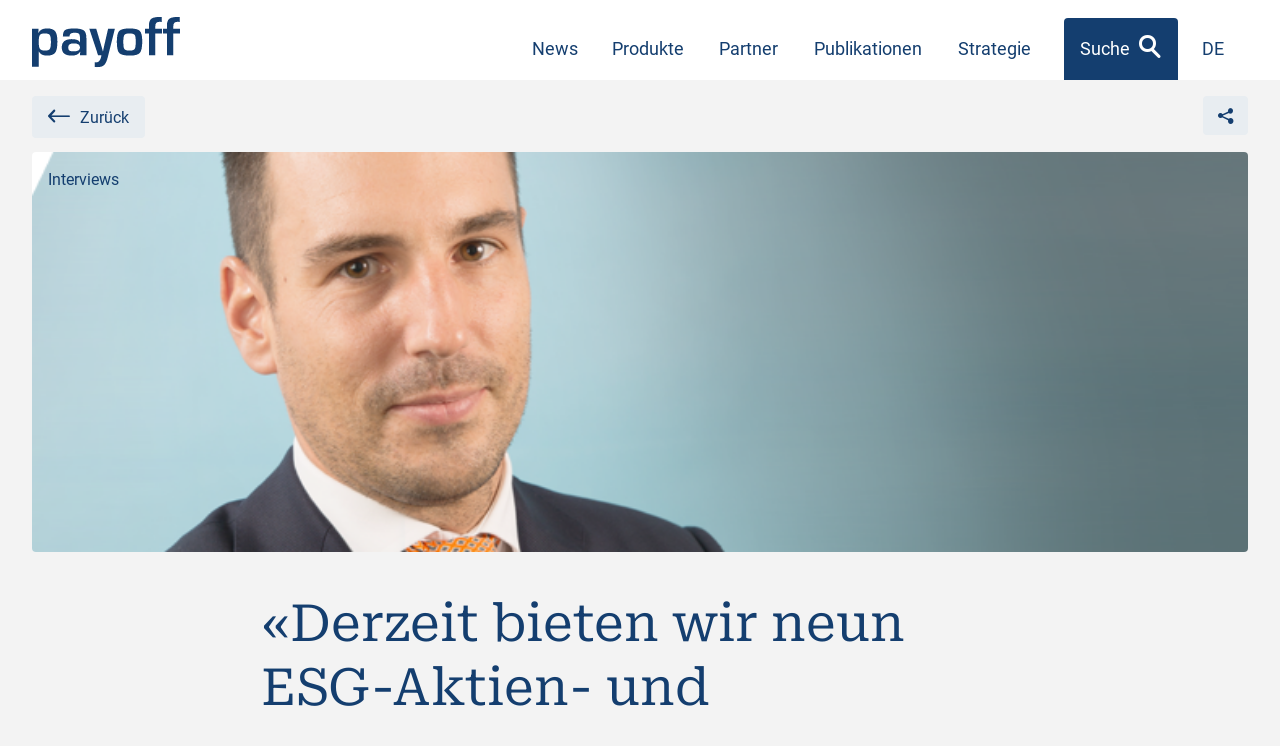

--- FILE ---
content_type: text/html; charset=UTF-8
request_url: https://www.payoff.ch/news/derzeit-bieten-wir-neun-esg-aktien-und-obligationen-etfs-an-in-denen-insgesamt-eur-3-3-milliarden-verwaltet-werden
body_size: 31847
content:
<!doctype html>
<html lang="de-DE" prefix="og: https://ogp.me/ns#" class="no-js">

<head>
<title>«Derzeit bieten wir neun ESG-Aktien- und Obligationen-ETFs an, in denen insgesamt EUR 3.3 Milliarden verwaltet werden.» - «payoff»</title>
    <meta http-equiv="x-dns-prefetch-control" content="on"><link rel="dns-prefetch" href="//cdn.curator.io" /><link rel="preconnect" href="https://fonts.gstatic.com" /><link rel="dns-prefetch" href="//maps.googleapis.com" /><link rel="dns-prefetch" href="//maps.gstatic.com" /><link rel="dns-prefetch" href="//www.google-analytics.com" /><link rel="dns-prefetch" href="//www.googletagmanager.com" /><link rel="dns-prefetch" href="//youtube.com" /><link rel="dns-prefetch" href="//vimeo.com" />	<style>img:is([sizes="auto" i], [sizes^="auto," i]) { contain-intrinsic-size: 3000px 1500px }</style>
	
<!-- Suchmaschinen-Optimierung durch Rank Math PRO - https://rankmath.com/ -->
<meta name="description" content="Marco Strohmeier ist Head of ETF, Indexing &amp; Smart Beta Sales bei Amundi Schweiz. Dort verantwortet er insbesondere das Gesch&auml;ft mit institutionellen Investoren, Privatbanken und Verm&ouml;gensverwaltern. Zuvor war Marco Strohmeier f&uuml;nf Jahre in verschiedenen Sales- und F&uuml;hrungs-Funktionen bei BlackRock/ iShares aktiv &ndash; zuletzt als stellvertretender Leiter des iShares ETF- und Indexing-Gesch&auml;fts in der Schweiz."/>
<meta name="robots" content="follow, index, max-snippet:-1, max-video-preview:-1, max-image-preview:large"/>
<link rel="canonical" href="https://www.payoff.ch/news/derzeit-bieten-wir-neun-esg-aktien-und-obligationen-etfs-an-in-denen-insgesamt-eur-3-3-milliarden-verwaltet-werden" />
<meta property="og:locale" content="de_DE" />
<meta property="og:type" content="article" />
<meta property="og:title" content="«Derzeit bieten wir neun ESG-Aktien- und Obligationen-ETFs an, in denen insgesamt EUR 3.3 Milliarden verwaltet werden.» - «payoff»" />
<meta property="og:description" content="Marco Strohmeier ist Head of ETF, Indexing &amp; Smart Beta Sales bei Amundi Schweiz. Dort verantwortet er insbesondere das Gesch&auml;ft mit institutionellen Investoren, Privatbanken und Verm&ouml;gensverwaltern. Zuvor war Marco Strohmeier f&uuml;nf Jahre in verschiedenen Sales- und F&uuml;hrungs-Funktionen bei BlackRock/ iShares aktiv &ndash; zuletzt als stellvertretender Leiter des iShares ETF- und Indexing-Gesch&auml;fts in der Schweiz." />
<meta property="og:url" content="https://www.payoff.ch/news/derzeit-bieten-wir-neun-esg-aktien-und-obligationen-etfs-an-in-denen-insgesamt-eur-3-3-milliarden-verwaltet-werden" />
<meta property="og:site_name" content="payoff" />
<meta property="article:section" content="Interviews" />
<meta property="og:image" content="https://www.payoff.ch/wp-content/uploads/2022/11/payoff-1200x630-1.png" />
<meta property="og:image:secure_url" content="https://www.payoff.ch/wp-content/uploads/2022/11/payoff-1200x630-1.png" />
<meta property="og:image:width" content="1200" />
<meta property="og:image:height" content="630" />
<meta property="og:image:alt" content="«Derzeit bieten wir neun ESG-Aktien- und Obligationen-ETFs an, in denen insgesamt EUR 3.3 Milliarden verwaltet werden.»" />
<meta property="og:image:type" content="image/png" />
<meta property="article:published_time" content="2020-01-09T08:00:00+01:00" />
<meta name="twitter:card" content="summary_large_image" />
<meta name="twitter:title" content="«Derzeit bieten wir neun ESG-Aktien- und Obligationen-ETFs an, in denen insgesamt EUR 3.3 Milliarden verwaltet werden.» - «payoff»" />
<meta name="twitter:description" content="Marco Strohmeier ist Head of ETF, Indexing &amp; Smart Beta Sales bei Amundi Schweiz. Dort verantwortet er insbesondere das Gesch&auml;ft mit institutionellen Investoren, Privatbanken und Verm&ouml;gensverwaltern. Zuvor war Marco Strohmeier f&uuml;nf Jahre in verschiedenen Sales- und F&uuml;hrungs-Funktionen bei BlackRock/ iShares aktiv &ndash; zuletzt als stellvertretender Leiter des iShares ETF- und Indexing-Gesch&auml;fts in der Schweiz." />
<meta name="twitter:image" content="https://www.payoff.ch/wp-content/uploads/2022/11/payoff-1200x630-1.png" />
<meta name="twitter:label1" content="Verfasst von" />
<meta name="twitter:data1" content="pomcanys" />
<meta name="twitter:label2" content="Lesedauer" />
<meta name="twitter:data2" content="4 Minuten" />
<script type="application/ld+json" class="rank-math-schema">{"@context":"https://schema.org","@graph":[{"@type":["FinancialService","Organization"],"@id":"https://www.payoff.ch/#organization","name":"payoff","url":"https://www.payoff.ch","email":"pomcanys","logo":{"@type":"ImageObject","@id":"https://www.payoff.ch/#logo","url":"https://www.payoff.ch/wp-content/uploads/2022/11/mstile-144x144-1.png","contentUrl":"https://www.payoff.ch/wp-content/uploads/2022/11/mstile-144x144-1.png","caption":"payoff","inLanguage":"de","width":"144","height":"144"},"openingHours":["Monday,Tuesday,Wednesday,Thursday,Friday,Saturday,Sunday 09:00-17:00"],"image":{"@id":"https://www.payoff.ch/#logo"}},{"@type":"WebSite","@id":"https://www.payoff.ch/#website","url":"https://www.payoff.ch","name":"payoff","publisher":{"@id":"https://www.payoff.ch/#organization"},"inLanguage":"de"},{"@type":"ImageObject","@id":"https://www.payoff.ch/wp-content/uploads/2022/10/XXjnNHGWSgQbhM9t.octet-stream","url":"https://www.payoff.ch/wp-content/uploads/2022/10/XXjnNHGWSgQbhM9t.octet-stream","width":"750","height":"395","inLanguage":"de"},{"@type":"WebPage","@id":"https://www.payoff.ch/news/derzeit-bieten-wir-neun-esg-aktien-und-obligationen-etfs-an-in-denen-insgesamt-eur-3-3-milliarden-verwaltet-werden#webpage","url":"https://www.payoff.ch/news/derzeit-bieten-wir-neun-esg-aktien-und-obligationen-etfs-an-in-denen-insgesamt-eur-3-3-milliarden-verwaltet-werden","name":"\u00abDerzeit bieten wir neun ESG-Aktien- und Obligationen-ETFs an, in denen insgesamt EUR 3.3 Milliarden verwaltet werden.\u00bb - \u00abpayoff\u00bb","datePublished":"2020-01-09T08:00:00+01:00","dateModified":"2020-01-09T08:00:00+01:00","isPartOf":{"@id":"https://www.payoff.ch/#website"},"primaryImageOfPage":{"@id":"https://www.payoff.ch/wp-content/uploads/2022/10/XXjnNHGWSgQbhM9t.octet-stream"},"inLanguage":"de"},{"@type":"Person","@id":"https://www.payoff.ch/author/pomcanys","name":"pomcanys","url":"https://www.payoff.ch/author/pomcanys","image":{"@type":"ImageObject","@id":"https://secure.gravatar.com/avatar/fbf9b7f219c27e15d452cfb807f33139363e4e78274b77ebd516f362b6e75aed?s=96&amp;d=mm&amp;r=g","url":"https://secure.gravatar.com/avatar/fbf9b7f219c27e15d452cfb807f33139363e4e78274b77ebd516f362b6e75aed?s=96&amp;d=mm&amp;r=g","caption":"pomcanys","inLanguage":"de"},"sameAs":["https://www.payoff.ch"],"worksFor":{"@id":"https://www.payoff.ch/#organization"}},{"@type":"BlogPosting","headline":"\u00abDerzeit bieten wir neun ESG-Aktien- und Obligationen-ETFs an, in denen insgesamt EUR 3.3 Milliarden","datePublished":"2020-01-09T08:00:00+01:00","dateModified":"2020-01-09T08:00:00+01:00","articleSection":"Interviews","author":{"@id":"https://www.payoff.ch/author/pomcanys","name":"pomcanys"},"publisher":{"@id":"https://www.payoff.ch/#organization"},"description":"Marco Strohmeier ist Head of ETF, Indexing &amp; Smart Beta Sales bei Amundi Schweiz. Dort verantwortet er insbesondere das Gesch&auml;ft mit institutionellen Investoren, Privatbanken und Verm&ouml;gensverwaltern. Zuvor war Marco Strohmeier f&uuml;nf Jahre in verschiedenen Sales- und F&uuml;hrungs-Funktionen bei BlackRock/ iShares aktiv &ndash; zuletzt als stellvertretender Leiter des iShares ETF- und Indexing-Gesch&auml;fts in der Schweiz.","name":"\u00abDerzeit bieten wir neun ESG-Aktien- und Obligationen-ETFs an, in denen insgesamt EUR 3.3 Milliarden","@id":"https://www.payoff.ch/news/derzeit-bieten-wir-neun-esg-aktien-und-obligationen-etfs-an-in-denen-insgesamt-eur-3-3-milliarden-verwaltet-werden#richSnippet","isPartOf":{"@id":"https://www.payoff.ch/news/derzeit-bieten-wir-neun-esg-aktien-und-obligationen-etfs-an-in-denen-insgesamt-eur-3-3-milliarden-verwaltet-werden#webpage"},"image":{"@id":"https://www.payoff.ch/wp-content/uploads/2022/10/XXjnNHGWSgQbhM9t.octet-stream"},"inLanguage":"de","mainEntityOfPage":{"@id":"https://www.payoff.ch/news/derzeit-bieten-wir-neun-esg-aktien-und-obligationen-etfs-an-in-denen-insgesamt-eur-3-3-milliarden-verwaltet-werden#webpage"}}]}</script>
<!-- /Rank Math WordPress SEO Plugin -->

<link rel='dns-prefetch' href='//static.addtoany.com' />
		<style>
			.lazyload,
			.lazyloading {
				max-width: 100%;
			}
		</style>
		<script type="text/javascript">
/* <![CDATA[ */
window._wpemojiSettings = {"baseUrl":"https:\/\/s.w.org\/images\/core\/emoji\/16.0.1\/72x72\/","ext":".png","svgUrl":"https:\/\/s.w.org\/images\/core\/emoji\/16.0.1\/svg\/","svgExt":".svg","source":{"concatemoji":"https:\/\/www.payoff.ch\/wp-includes\/js\/wp-emoji-release.min.js?ver=6.8.3.1757657392"}};
/*! This file is auto-generated */
!function(s,n){var o,i,e;function c(e){try{var t={supportTests:e,timestamp:(new Date).valueOf()};sessionStorage.setItem(o,JSON.stringify(t))}catch(e){}}function p(e,t,n){e.clearRect(0,0,e.canvas.width,e.canvas.height),e.fillText(t,0,0);var t=new Uint32Array(e.getImageData(0,0,e.canvas.width,e.canvas.height).data),a=(e.clearRect(0,0,e.canvas.width,e.canvas.height),e.fillText(n,0,0),new Uint32Array(e.getImageData(0,0,e.canvas.width,e.canvas.height).data));return t.every(function(e,t){return e===a[t]})}function u(e,t){e.clearRect(0,0,e.canvas.width,e.canvas.height),e.fillText(t,0,0);for(var n=e.getImageData(16,16,1,1),a=0;a<n.data.length;a++)if(0!==n.data[a])return!1;return!0}function f(e,t,n,a){switch(t){case"flag":return n(e,"\ud83c\udff3\ufe0f\u200d\u26a7\ufe0f","\ud83c\udff3\ufe0f\u200b\u26a7\ufe0f")?!1:!n(e,"\ud83c\udde8\ud83c\uddf6","\ud83c\udde8\u200b\ud83c\uddf6")&&!n(e,"\ud83c\udff4\udb40\udc67\udb40\udc62\udb40\udc65\udb40\udc6e\udb40\udc67\udb40\udc7f","\ud83c\udff4\u200b\udb40\udc67\u200b\udb40\udc62\u200b\udb40\udc65\u200b\udb40\udc6e\u200b\udb40\udc67\u200b\udb40\udc7f");case"emoji":return!a(e,"\ud83e\udedf")}return!1}function g(e,t,n,a){var r="undefined"!=typeof WorkerGlobalScope&&self instanceof WorkerGlobalScope?new OffscreenCanvas(300,150):s.createElement("canvas"),o=r.getContext("2d",{willReadFrequently:!0}),i=(o.textBaseline="top",o.font="600 32px Arial",{});return e.forEach(function(e){i[e]=t(o,e,n,a)}),i}function t(e){var t=s.createElement("script");t.src=e,t.defer=!0,s.head.appendChild(t)}"undefined"!=typeof Promise&&(o="wpEmojiSettingsSupports",i=["flag","emoji"],n.supports={everything:!0,everythingExceptFlag:!0},e=new Promise(function(e){s.addEventListener("DOMContentLoaded",e,{once:!0})}),new Promise(function(t){var n=function(){try{var e=JSON.parse(sessionStorage.getItem(o));if("object"==typeof e&&"number"==typeof e.timestamp&&(new Date).valueOf()<e.timestamp+604800&&"object"==typeof e.supportTests)return e.supportTests}catch(e){}return null}();if(!n){if("undefined"!=typeof Worker&&"undefined"!=typeof OffscreenCanvas&&"undefined"!=typeof URL&&URL.createObjectURL&&"undefined"!=typeof Blob)try{var e="postMessage("+g.toString()+"("+[JSON.stringify(i),f.toString(),p.toString(),u.toString()].join(",")+"));",a=new Blob([e],{type:"text/javascript"}),r=new Worker(URL.createObjectURL(a),{name:"wpTestEmojiSupports"});return void(r.onmessage=function(e){c(n=e.data),r.terminate(),t(n)})}catch(e){}c(n=g(i,f,p,u))}t(n)}).then(function(e){for(var t in e)n.supports[t]=e[t],n.supports.everything=n.supports.everything&&n.supports[t],"flag"!==t&&(n.supports.everythingExceptFlag=n.supports.everythingExceptFlag&&n.supports[t]);n.supports.everythingExceptFlag=n.supports.everythingExceptFlag&&!n.supports.flag,n.DOMReady=!1,n.readyCallback=function(){n.DOMReady=!0}}).then(function(){return e}).then(function(){var e;n.supports.everything||(n.readyCallback(),(e=n.source||{}).concatemoji?t(e.concatemoji):e.wpemoji&&e.twemoji&&(t(e.twemoji),t(e.wpemoji)))}))}((window,document),window._wpemojiSettings);
/* ]]> */
</script>

<style id='wp-emoji-styles-inline-css' type='text/css'>

	img.wp-smiley, img.emoji {
		display: inline !important;
		border: none !important;
		box-shadow: none !important;
		height: 1em !important;
		width: 1em !important;
		margin: 0 0.07em !important;
		vertical-align: -0.1em !important;
		background: none !important;
		padding: 0 !important;
	}
</style>
<link rel='stylesheet' id='wp-block-library-css' href='https://www.payoff.ch/wp-includes/css/dist/block-library/style.min.css?ver=6.8.3.1757657392' type='text/css' media='all' />
<style id='classic-theme-styles-inline-css' type='text/css'>
/*! This file is auto-generated */
.wp-block-button__link{color:#fff;background-color:#32373c;border-radius:9999px;box-shadow:none;text-decoration:none;padding:calc(.667em + 2px) calc(1.333em + 2px);font-size:1.125em}.wp-block-file__button{background:#32373c;color:#fff;text-decoration:none}
</style>
<style id='acf-produkte-style-inline-css' type='text/css'>
.color-white{color:#fff}.bg-lightblue{background-color:#e8edf1}.produkte-finder .produkt-row{display:flex;flex-wrap:wrap;margin-left:-.75rem;margin-right:-.75rem}.produkte-finder .produkt-item{position:relative;padding-left:.75rem;padding-right:.75rem}@media (max-width: 639px){.produkte-finder .produkt-item{width:100%;margin-bottom:24px;height:208px}.produkte-finder .produkt-item.has-buttons{height:284px}}@media (min-width: 640px){.produkte-finder .produkt-item{display:flex;flex-direction:column;width:50%;height:224px}}.produkte-finder .produkt-item h4{font-size:26px}@media (min-width: 992px){.produkte-finder .produkt-item h4{font-size:2rem}}.produkte-finder .produkt-item h4 span{font-size:2.7rem;position:relative;top:1rem;margin-right:.3rem}.produkte-finder .shiny{height:100%;margin-bottom:1rem;display:flex;flex-direction:column;justify-content:center;align-items:center}.produkte-finder .shiny .link-more{position:absolute;top:1rem;right:1rem}.produkte-finder .shiny:hover,.produkte-finder .shiny:active,.produkte-finder .shiny:focus,.produkte-finder .shiny:focus-within{cursor:pointer}.produkte-finder .shiny:hover .link-more,.produkte-finder .shiny:active .link-more,.produkte-finder .shiny:focus .link-more,.produkte-finder .shiny:focus-within .link-more{color:white}.produkte-finder .shiny:hover+.buttons .btn-outline,.produkte-finder .shiny:active+.buttons .btn-outline,.produkte-finder .shiny:focus+.buttons .btn-outline,.produkte-finder .shiny:focus-within+.buttons .btn-outline{color:white;border-color:white}.produkte-finder .shiny:hover+.buttons .btn-outline:hover,.produkte-finder .shiny:hover+.buttons .btn-outline:active,.produkte-finder .shiny:hover+.buttons .btn-outline:focus,.produkte-finder .shiny:hover+.buttons .btn-outline:focus-within,.produkte-finder .shiny:active+.buttons .btn-outline:hover,.produkte-finder .shiny:active+.buttons .btn-outline:active,.produkte-finder .shiny:active+.buttons .btn-outline:focus,.produkte-finder .shiny:active+.buttons .btn-outline:focus-within,.produkte-finder .shiny:focus+.buttons .btn-outline:hover,.produkte-finder .shiny:focus+.buttons .btn-outline:active,.produkte-finder .shiny:focus+.buttons .btn-outline:focus,.produkte-finder .shiny:focus+.buttons .btn-outline:focus-within,.produkte-finder .shiny:focus-within+.buttons .btn-outline:hover,.produkte-finder .shiny:focus-within+.buttons .btn-outline:active,.produkte-finder .shiny:focus-within+.buttons .btn-outline:focus,.produkte-finder .shiny:focus-within+.buttons .btn-outline:focus-within{color:#C14520;border:2px solid #C14520;background-color:#fdebde}@media (max-width: 639px){.produkte-finder .has-buttons .shiny{padding-bottom:80px}}.produkte-finder .buttons{position:absolute;z-index:1;bottom:1rem;left:.5rem;right:.5rem;padding:.75rem}@media (min-width: 640px){.produkte-finder .buttons{display:flex}}.produkte-finder .buttons .btn-outline{text-align:center;margin:0 0.4rem;line-height:1.2}@media (max-width: 639px){.produkte-finder .buttons .btn-outline{display:block;margin-top:1rem}}@media (min-width: 640px){.produkte-finder .buttons .btn-outline{width:50%;font-size:12px;padding:.5rem}}@media (min-width: 1300px){.produkte-finder .buttons .btn-outline{font-size:17px;padding:.6rem 1rem}}

</style>
<style id='acf-kontakt-block-style-inline-css' type='text/css'>
.color-white{color:#fff}.bg-lightblue{background-color:#e8edf1}.kontakt-3-spaltig .bild{height:260px;max-height:100%;border-radius:4px;overflow:hidden;margin-bottom:1rem}.kontakt-3-spaltig .bild img{width:100%;height:100%;-o-object-position:50% 50%;object-position:50% 50%;-o-object-fit:cover;object-fit:cover}.kontakt-3-spaltig .kontakt-link{margin-bottom:.3rem}.kontakt-3-spaltig .kontakt-link span{position:relative;top:.2rem;margin-right:.4rem;font-size:1.25rem}.kontakt-3-spaltig .social-row{padding:1.25rem;border-radius:4px}@media (min-width: 640px){.kontakt-3-spaltig .social-row{height:260px}}@media (max-width: 639px){.kontakt-3-spaltig .social-row{margin-top:1.5rem}}.kontakt-3-spaltig .social-row img{width:100%;height:100%;-o-object-position:50% 50%;object-position:50% 50%;-o-object-fit:cover;object-fit:cover}.kontakt-3-spaltig .social-row .row{align-items:center;height:100%}.kontakt-3-spaltig .social-row .row .col-md-6{height:100%;padding-left:1rem;padding-right:1rem}.kontakt-3-spaltig .social-row .row .social-content{height:auto;justify-content:center}@media (min-width: 992px){.kontakt-3-spaltig .social-row .row .social-content{padding-right:0}}@media (max-width: 991px){.kontakt-3-spaltig .social-row .social-bild{display:none}}@media (min-width: 640px){.kontakt-3-spaltig .col-md-8{padding-left:0}}.social-pills{list-style:none;display:flex;margin-bottom:0;margin-left:-.75rem;margin-right:-.75rem}.social-pills li{width:33.3%;padding-left:.75rem;padding-right:.75rem}.social-pills li a{display:flex;width:100%;border:2px solid #143e6f;border-radius:4px;justify-content:center;align-items:center;color:#143e6f;padding:1rem 1rem .5rem 1rem;font-size:1.3rem}.social-pills li a:hover,.social-pills li a:active,.social-pills li a:focus,.social-pills li a:focus-within{color:#8b9fb6}

</style>
<style id='acf-personen-block-style-inline-css' type='text/css'>
.color-white{color:#fff}.bg-lightblue{background-color:#e8edf1}.person{display:flex;align-items:center;margin-bottom:2rem}.person .profilbild{width:74px;height:74px;min-width:74px;border-radius:50%;overflow:hidden;margin-right:1rem}.person .profilbild img{width:100%;height:100%;-o-object-position:50% 50%;object-position:50% 50%;-o-object-fit:cover;object-fit:cover}.person .kontakt-link span{position:relative;top:.2rem;margin-right:.4rem;font-size:1.25rem}@media (min-width: 1400px){.personen .col-xl-4{width:33.33333333%}}

</style>
<style id='acf-amazon-music-style-inline-css' type='text/css'>
.color-white{color:#fff}.bg-lightblue{background-color:#e8edf1}.amazon .link{display:flex;background-color:white;border-radius:4px;justify-content:space-between;align-items:center;padding:16px}.single-znueni .amazon a.link{background-color:#181818}.single-znueni .amazon a.link .icon-amazon{display:flex;width:65px;height:65px;background:url("/wp-content/themes/payoff/blocks/amazon-music/amazon-music-grey.svg") no-repeat center}.single-znueni .amazon a.link .link-more{color:#FF2525}.single-znueni .amazon a.link:hover,.single-znueni .amazon a.link:active,.single-znueni .amazon a.link:focus,.single-znueni .amazon a.link:focus-within{background-color:#454545}.single-znueni .amazon a.link:hover .link-more,.single-znueni .amazon a.link:active .link-more,.single-znueni .amazon a.link:focus .link-more,.single-znueni .amazon a.link:focus-within .link-more{color:white}.single-znueni .amazon a.link:hover .icon-amazon,.single-znueni .amazon a.link:active .icon-amazon,.single-znueni .amazon a.link:focus .icon-amazon,.single-znueni .amazon a.link:focus-within .icon-amazon{background:url("/wp-content/themes/payoff/blocks/amazon-music/amazon-music.svg") no-repeat center}

</style>
<style id='acf-znueni-personen-style-inline-css' type='text/css'>
.color-white{color:#fff}.bg-lightblue{background-color:#e8edf1}.znueni-personen .person-1,.znueni-personen .person-2{margin-bottom:50px}@media (min-width: 992px){.znueni-personen .person-1,.znueni-personen .person-2{display:flex;margin-bottom:0}}.znueni-personen .person-1 .bild,.znueni-personen .person-2 .bild{position:relative;margin-bottom:15px}@media (max-width: 639px){.znueni-personen .bild{width:300px;max-width:100%}}@media (min-width: 992px){.znueni-personen .bild{width:35%;margin:0}.znueni-personen .text{width:65%;margin-top:80px;max-width:650px}.znueni-personen .person-2{margin-top:-60px}.znueni-personen .person-2 .bild{order:2}}@media (min-width: 1500px){.znueni-personen .bild{width:430px}.znueni-personen .text{position:relative;z-index:1;width:650px}.znueni-personen .person-1 .bild{margin-left:-15px}.znueni-personen .person-1 .text{margin-left:-50px}.znueni-personen .person-2 .text{margin-left:360px}}@media (min-width: 1700px){.znueni-personen .bild{width:494px}.znueni-personen .text{width:700px}.znueni-personen .person-2 .text{margin-left:430px}.znueni-personen .person-2 .bild{margin-right:-60px}}.znueni-personen .bg-verlauf-bild{position:absolute;left:-.75rem;right:-.75rem;bottom:0;height:216px;background:linear-gradient(180deg, rgba(1,1,1,0) 0%, #010101 100%)}

</style>
<style id='acf-tabelle-style-inline-css' type='text/css'>
.color-white{color:#fff}.bg-lightblue{background-color:#e8edf1}.block-tabelle{margin-bottom:150px}.block-tabelle table{width:100%;border:none;border-spacing:0}@media (max-width: 991px){.block-tabelle table{display:none}}.block-tabelle .datum{width:10%}.block-tabelle .isin{width:13%}.block-tabelle .produkttyp{width:10%}.block-tabelle .produktname{width:21%}.block-tabelle .episode{width:14%}.block-tabelle .wert{width:12%}.block-tabelle .bemerkung{width:20%}.block-tabelle td{padding:12px 10px;border-bottom:1px solid #010101;background-color:#181818;color:white}.block-tabelle th{padding:8px 10px;background-color:#F0F0F1;color:#1C1B19;font-weight:400}.block-tabelle th,.block-tabelle td{font-size:16px}@media (min-width: 992px) and (max-width: 1200px){.block-tabelle th,.block-tabelle td{font-size:14px}}.block-tabelle th.datum{border-radius:4px 0 0 0}.block-tabelle th.bemerkung{border-radius:0 4px 0 0}.block-tabelle td.produktname{font-weight:bold}.block-tabelle .ta-start{text-align:start}.block-tabelle .ta-end{text-align:start}.block-tabelle th.ta-end{border-left:0.5px solid #D3D2D3}.block-tabelle .hide{display:none}.block-tabelle .button-wrapper{display:flex;justify-content:center}.block-tabelle .button-wrapper .show-more{position:absolute;margin-top:80px;cursor:pointer}.block-tabelle .link-more{color:#FF2525;font-size:inherit}.block-tabelle .link-more:after{font-size:20px}.block-tabelle .link-more:hover,.block-tabelle .link-more:active,.block-tabelle .link-more:focus,.block-tabelle .link-more:focus-within{color:#ed6e48}.block-tabelle .link-more:hover:after,.block-tabelle .link-more:active:after,.block-tabelle .link-more:focus:after,.block-tabelle .link-more:focus-within:after{height:17px;top:-3px;margin-left:12px}@media (max-width: 991px){.block-tabelle .link-more:hover:after,.block-tabelle .link-more:active:after,.block-tabelle .link-more:focus:after,.block-tabelle .link-more:focus-within:after{height:17px;top:0px;margin-left:9px}}.block-tabelle .mobile-table{margin-top:5px;padding:10px;background-color:#181818}@media (min-width: 992px){.block-tabelle .mobile-table{display:none}}.block-tabelle .mobile-table .mobile-title{font-weight:bold;font-size:18px;border-top:none !important}.block-tabelle .mobile-table .flex{display:flex;justify-content:space-between;color:white;border-top:1px solid #3e3e3e}.block-tabelle .mobile-table .flex span:first-child{padding-right:60px;flex-shrink:0}.block-tabelle .mobile-table .flex span:last-child{text-align:right}.block-tabelle .mobile-table .episode-mobile{display:flex;width:100%}.block-tabelle .mobile-table .episode-mobile a{display:block;width:100%}

</style>
<style id='acf-podcast-style-inline-css' type='text/css'>
.color-white{color:#fff}.bg-lightblue{background-color:#e8edf1}.podcast .link{display:flex;background-color:white;border-radius:4px;justify-content:space-between;align-items:center;padding:16px}.podcast a.link .icon-podcast{display:flex;width:65px;height:65px;background:url("/wp-content/themes/payoff/blocks/podcast/podcast-icon-blue.svg") no-repeat center}.podcast a.link .link-more{color:#ed6e48}.podcast a.link:hover .link-more,.podcast a.link:active .link-more,.podcast a.link:focus .link-more,.podcast a.link:focus-within .link-more{color:#C14520}.podcast a.link:hover .icon-podcast,.podcast a.link:active .icon-podcast,.podcast a.link:focus .icon-podcast,.podcast a.link:focus-within .icon-podcast{background:url("/wp-content/themes/payoff/blocks/podcast/podcast-icon.svg") no-repeat center}.single-znueni .podcast a.link{background-color:#181818}.single-znueni .podcast a.link .icon-podcast{background:url("/wp-content/themes/payoff/blocks/podcast/podcast-icon-grey.svg") no-repeat center}.single-znueni .podcast a.link .link-more{color:#ff2525}.single-znueni .podcast a.link:hover,.single-znueni .podcast a.link:active,.single-znueni .podcast a.link:focus,.single-znueni .podcast a.link:focus-within{background-color:#454545}.single-znueni .podcast a.link:hover .link-more,.single-znueni .podcast a.link:active .link-more,.single-znueni .podcast a.link:focus .link-more,.single-znueni .podcast a.link:focus-within .link-more{color:white}.single-znueni .podcast a.link:hover .icon-podcast,.single-znueni .podcast a.link:active .icon-podcast,.single-znueni .podcast a.link:focus .icon-podcast,.single-znueni .podcast a.link:focus-within .icon-podcast{background:url("/wp-content/themes/payoff/blocks/podcast/podcast-icon.svg") no-repeat center}

</style>
<style id='acf-spotify-style-inline-css' type='text/css'>
.color-white{color:#fff}.bg-lightblue{background-color:#e8edf1}.spotify a.link{display:flex;background-color:white;border-radius:4px;justify-content:space-between;align-items:center;padding:16px}.spotify a.link .icon-spotify{display:flex;width:65px;height:65px;background:url("/wp-content/themes/payoff/blocks/spotify/spotify-icon-blue.svg") no-repeat center}.spotify a.link .link-more{color:#ed6e48}.spotify a.link:hover .link-more,.spotify a.link:active .link-more,.spotify a.link:focus .link-more,.spotify a.link:focus-within .link-more{color:#C14520}.spotify a.link:hover .icon-spotify,.spotify a.link:active .icon-spotify,.spotify a.link:focus .icon-spotify,.spotify a.link:focus-within .icon-spotify{background:url("/wp-content/themes/payoff/blocks/spotify/spotify-icon.svg") no-repeat center}.single-znueni .spotify a.link{background-color:#181818}.single-znueni .spotify a.link .icon-spotify{background:url("/wp-content/themes/payoff/blocks/spotify/spotify-icon-grey.svg") no-repeat center}.single-znueni .spotify a.link .link-more{color:#ff2525}.single-znueni .spotify a.link:hover,.single-znueni .spotify a.link:active,.single-znueni .spotify a.link:focus,.single-znueni .spotify a.link:focus-within{background-color:#454545}.single-znueni .spotify a.link:hover .link-more,.single-znueni .spotify a.link:active .link-more,.single-znueni .spotify a.link:focus .link-more,.single-znueni .spotify a.link:focus-within .link-more{color:white}.single-znueni .spotify a.link:hover .icon-spotify,.single-znueni .spotify a.link:active .icon-spotify,.single-znueni .spotify a.link:focus .icon-spotify,.single-znueni .spotify a.link:focus-within .icon-spotify{background:url("/wp-content/themes/payoff/blocks/spotify/spotify-icon.svg") no-repeat center}

</style>
<style id='acf-embedmp3-style-inline-css' type='text/css'>
.color-white{color:#fff}.bg-lightblue{background-color:#e8edf1}.embedmp3 figure{background-color:white;border-radius:4px;padding:15px 10px 7px}.embedmp3 figure .audio{width:100%}.single-znueni .embedmp3 figure{background-color:#454545}.single-znueni .embedmp3 figure:hover,.single-znueni .embedmp3 figure:active,.single-znueni .embedmp3 figure:focus,.single-znueni .embedmp3 figure:focus-within{background-color:#181818}

</style>
<style id='safe-svg-svg-icon-style-inline-css' type='text/css'>
.safe-svg-cover{text-align:center}.safe-svg-cover .safe-svg-inside{display:inline-block;max-width:100%}.safe-svg-cover svg{fill:currentColor;height:100%;max-height:100%;max-width:100%;width:100%}

</style>
<style id='global-styles-inline-css' type='text/css'>
:root{--wp--preset--aspect-ratio--square: 1;--wp--preset--aspect-ratio--4-3: 4/3;--wp--preset--aspect-ratio--3-4: 3/4;--wp--preset--aspect-ratio--3-2: 3/2;--wp--preset--aspect-ratio--2-3: 2/3;--wp--preset--aspect-ratio--16-9: 16/9;--wp--preset--aspect-ratio--9-16: 9/16;--wp--preset--color--black: #1C1B19;--wp--preset--color--cyan-bluish-gray: #abb8c3;--wp--preset--color--white: #ffffff;--wp--preset--color--pale-pink: #f78da7;--wp--preset--color--vivid-red: #cf2e2e;--wp--preset--color--luminous-vivid-orange: #ff6900;--wp--preset--color--luminous-vivid-amber: #fcb900;--wp--preset--color--light-green-cyan: #7bdcb5;--wp--preset--color--vivid-green-cyan: #00d084;--wp--preset--color--pale-cyan-blue: #8ed1fc;--wp--preset--color--vivid-cyan-blue: #0693e3;--wp--preset--color--vivid-purple: #9b51e0;--wp--preset--color--orange: #ED6E48;--wp--preset--color--blau: #143e6f;--wp--preset--color--grau: #97969B;--wp--preset--color--weiss: #ffffff;--wp--preset--color--hellblau: #e8edf1;--wp--preset--gradient--vivid-cyan-blue-to-vivid-purple: linear-gradient(135deg,rgba(6,147,227,1) 0%,rgb(155,81,224) 100%);--wp--preset--gradient--light-green-cyan-to-vivid-green-cyan: linear-gradient(135deg,rgb(122,220,180) 0%,rgb(0,208,130) 100%);--wp--preset--gradient--luminous-vivid-amber-to-luminous-vivid-orange: linear-gradient(135deg,rgba(252,185,0,1) 0%,rgba(255,105,0,1) 100%);--wp--preset--gradient--luminous-vivid-orange-to-vivid-red: linear-gradient(135deg,rgba(255,105,0,1) 0%,rgb(207,46,46) 100%);--wp--preset--gradient--very-light-gray-to-cyan-bluish-gray: linear-gradient(135deg,rgb(238,238,238) 0%,rgb(169,184,195) 100%);--wp--preset--gradient--cool-to-warm-spectrum: linear-gradient(135deg,rgb(74,234,220) 0%,rgb(151,120,209) 20%,rgb(207,42,186) 40%,rgb(238,44,130) 60%,rgb(251,105,98) 80%,rgb(254,248,76) 100%);--wp--preset--gradient--blush-light-purple: linear-gradient(135deg,rgb(255,206,236) 0%,rgb(152,150,240) 100%);--wp--preset--gradient--blush-bordeaux: linear-gradient(135deg,rgb(254,205,165) 0%,rgb(254,45,45) 50%,rgb(107,0,62) 100%);--wp--preset--gradient--luminous-dusk: linear-gradient(135deg,rgb(255,203,112) 0%,rgb(199,81,192) 50%,rgb(65,88,208) 100%);--wp--preset--gradient--pale-ocean: linear-gradient(135deg,rgb(255,245,203) 0%,rgb(182,227,212) 50%,rgb(51,167,181) 100%);--wp--preset--gradient--electric-grass: linear-gradient(135deg,rgb(202,248,128) 0%,rgb(113,206,126) 100%);--wp--preset--gradient--midnight: linear-gradient(135deg,rgb(2,3,129) 0%,rgb(40,116,252) 100%);--wp--preset--font-size--small: 14px;--wp--preset--font-size--medium: 20px;--wp--preset--font-size--large: 18px;--wp--preset--font-size--x-large: 42px;--wp--preset--font-size--lead: 24px;--wp--preset--font-size--display-1: 56px;--wp--preset--font-size--display-2: 48px;--wp--preset--font-size--display-3: 38px;--wp--preset--font-size--display-4: 30px;--wp--preset--font-size--display-5: 20px;--wp--preset--font-size--display-6: 16px;--wp--preset--spacing--20: 0.44rem;--wp--preset--spacing--30: 0.67rem;--wp--preset--spacing--40: 1rem;--wp--preset--spacing--50: 1.5rem;--wp--preset--spacing--60: 2.25rem;--wp--preset--spacing--70: 3.38rem;--wp--preset--spacing--80: 5.06rem;--wp--preset--shadow--natural: 6px 6px 9px rgba(0, 0, 0, 0.2);--wp--preset--shadow--deep: 12px 12px 50px rgba(0, 0, 0, 0.4);--wp--preset--shadow--sharp: 6px 6px 0px rgba(0, 0, 0, 0.2);--wp--preset--shadow--outlined: 6px 6px 0px -3px rgba(255, 255, 255, 1), 6px 6px rgba(0, 0, 0, 1);--wp--preset--shadow--crisp: 6px 6px 0px rgba(0, 0, 0, 1);}:where(.is-layout-flex){gap: 0.5em;}:where(.is-layout-grid){gap: 0.5em;}body .is-layout-flex{display: flex;}.is-layout-flex{flex-wrap: wrap;align-items: center;}.is-layout-flex > :is(*, div){margin: 0;}body .is-layout-grid{display: grid;}.is-layout-grid > :is(*, div){margin: 0;}:where(.wp-block-columns.is-layout-flex){gap: 2em;}:where(.wp-block-columns.is-layout-grid){gap: 2em;}:where(.wp-block-post-template.is-layout-flex){gap: 1.25em;}:where(.wp-block-post-template.is-layout-grid){gap: 1.25em;}.has-black-color{color: var(--wp--preset--color--black) !important;}.has-cyan-bluish-gray-color{color: var(--wp--preset--color--cyan-bluish-gray) !important;}.has-white-color{color: var(--wp--preset--color--white) !important;}.has-pale-pink-color{color: var(--wp--preset--color--pale-pink) !important;}.has-vivid-red-color{color: var(--wp--preset--color--vivid-red) !important;}.has-luminous-vivid-orange-color{color: var(--wp--preset--color--luminous-vivid-orange) !important;}.has-luminous-vivid-amber-color{color: var(--wp--preset--color--luminous-vivid-amber) !important;}.has-light-green-cyan-color{color: var(--wp--preset--color--light-green-cyan) !important;}.has-vivid-green-cyan-color{color: var(--wp--preset--color--vivid-green-cyan) !important;}.has-pale-cyan-blue-color{color: var(--wp--preset--color--pale-cyan-blue) !important;}.has-vivid-cyan-blue-color{color: var(--wp--preset--color--vivid-cyan-blue) !important;}.has-vivid-purple-color{color: var(--wp--preset--color--vivid-purple) !important;}.has-black-background-color{background-color: var(--wp--preset--color--black) !important;}.has-cyan-bluish-gray-background-color{background-color: var(--wp--preset--color--cyan-bluish-gray) !important;}.has-white-background-color{background-color: var(--wp--preset--color--white) !important;}.has-pale-pink-background-color{background-color: var(--wp--preset--color--pale-pink) !important;}.has-vivid-red-background-color{background-color: var(--wp--preset--color--vivid-red) !important;}.has-luminous-vivid-orange-background-color{background-color: var(--wp--preset--color--luminous-vivid-orange) !important;}.has-luminous-vivid-amber-background-color{background-color: var(--wp--preset--color--luminous-vivid-amber) !important;}.has-light-green-cyan-background-color{background-color: var(--wp--preset--color--light-green-cyan) !important;}.has-vivid-green-cyan-background-color{background-color: var(--wp--preset--color--vivid-green-cyan) !important;}.has-pale-cyan-blue-background-color{background-color: var(--wp--preset--color--pale-cyan-blue) !important;}.has-vivid-cyan-blue-background-color{background-color: var(--wp--preset--color--vivid-cyan-blue) !important;}.has-vivid-purple-background-color{background-color: var(--wp--preset--color--vivid-purple) !important;}.has-black-border-color{border-color: var(--wp--preset--color--black) !important;}.has-cyan-bluish-gray-border-color{border-color: var(--wp--preset--color--cyan-bluish-gray) !important;}.has-white-border-color{border-color: var(--wp--preset--color--white) !important;}.has-pale-pink-border-color{border-color: var(--wp--preset--color--pale-pink) !important;}.has-vivid-red-border-color{border-color: var(--wp--preset--color--vivid-red) !important;}.has-luminous-vivid-orange-border-color{border-color: var(--wp--preset--color--luminous-vivid-orange) !important;}.has-luminous-vivid-amber-border-color{border-color: var(--wp--preset--color--luminous-vivid-amber) !important;}.has-light-green-cyan-border-color{border-color: var(--wp--preset--color--light-green-cyan) !important;}.has-vivid-green-cyan-border-color{border-color: var(--wp--preset--color--vivid-green-cyan) !important;}.has-pale-cyan-blue-border-color{border-color: var(--wp--preset--color--pale-cyan-blue) !important;}.has-vivid-cyan-blue-border-color{border-color: var(--wp--preset--color--vivid-cyan-blue) !important;}.has-vivid-purple-border-color{border-color: var(--wp--preset--color--vivid-purple) !important;}.has-vivid-cyan-blue-to-vivid-purple-gradient-background{background: var(--wp--preset--gradient--vivid-cyan-blue-to-vivid-purple) !important;}.has-light-green-cyan-to-vivid-green-cyan-gradient-background{background: var(--wp--preset--gradient--light-green-cyan-to-vivid-green-cyan) !important;}.has-luminous-vivid-amber-to-luminous-vivid-orange-gradient-background{background: var(--wp--preset--gradient--luminous-vivid-amber-to-luminous-vivid-orange) !important;}.has-luminous-vivid-orange-to-vivid-red-gradient-background{background: var(--wp--preset--gradient--luminous-vivid-orange-to-vivid-red) !important;}.has-very-light-gray-to-cyan-bluish-gray-gradient-background{background: var(--wp--preset--gradient--very-light-gray-to-cyan-bluish-gray) !important;}.has-cool-to-warm-spectrum-gradient-background{background: var(--wp--preset--gradient--cool-to-warm-spectrum) !important;}.has-blush-light-purple-gradient-background{background: var(--wp--preset--gradient--blush-light-purple) !important;}.has-blush-bordeaux-gradient-background{background: var(--wp--preset--gradient--blush-bordeaux) !important;}.has-luminous-dusk-gradient-background{background: var(--wp--preset--gradient--luminous-dusk) !important;}.has-pale-ocean-gradient-background{background: var(--wp--preset--gradient--pale-ocean) !important;}.has-electric-grass-gradient-background{background: var(--wp--preset--gradient--electric-grass) !important;}.has-midnight-gradient-background{background: var(--wp--preset--gradient--midnight) !important;}.has-small-font-size{font-size: var(--wp--preset--font-size--small) !important;}.has-medium-font-size{font-size: var(--wp--preset--font-size--medium) !important;}.has-large-font-size{font-size: var(--wp--preset--font-size--large) !important;}.has-x-large-font-size{font-size: var(--wp--preset--font-size--x-large) !important;}
:where(.wp-block-post-template.is-layout-flex){gap: 1.25em;}:where(.wp-block-post-template.is-layout-grid){gap: 1.25em;}
:where(.wp-block-columns.is-layout-flex){gap: 2em;}:where(.wp-block-columns.is-layout-grid){gap: 2em;}
:root :where(.wp-block-pullquote){font-size: 1.5em;line-height: 1.6;}
</style>
<link rel='stylesheet' id='contact-form-7-css' href='https://www.payoff.ch/wp-content/plugins/contact-form-7/includes/css/styles.css?ver=6.1.4.1757657392' type='text/css' media='all' />
<link rel='stylesheet' id='nbcpf-intlTelInput-style-css' href='https://www.payoff.ch/wp-content/plugins/country-phone-field-contact-form-7/assets/css/intlTelInput.min.css?ver=6.8.3.1757657392' type='text/css' media='all' />
<link rel='stylesheet' id='nbcpf-countryFlag-style-css' href='https://www.payoff.ch/wp-content/plugins/country-phone-field-contact-form-7/assets/css/countrySelect.min.css?ver=6.8.3.1757657392' type='text/css' media='all' />
<link rel='stylesheet' id='wpml-menu-item-0-css' href='https://www.payoff.ch/wp-content/plugins/sitepress-multilingual-cms/templates/language-switchers/menu-item/style.min.css?ver=1.1757657392' type='text/css' media='all' />
<link rel='stylesheet' id='swiper_css-css' href='https://www.payoff.ch/wp-content/themes/payoff/assets/css/swiper.min.css?ver=1757657480.1757657392' type='text/css' media='' />
<link rel='stylesheet' id='theme-style-css' href='https://www.payoff.ch/wp-content/themes/payoff/style.css?ver=1.0.3.1757657392' type='text/css' media='all' />
<link rel='stylesheet' id='dflip-style-css' href='https://www.payoff.ch/wp-content/plugins/3d-flipbook-dflip-lite/assets/css/dflip.min.css?ver=2.4.20.1757657392' type='text/css' media='all' />
<link rel='stylesheet' id='borlabs-cookie-css' href='https://www.payoff.ch/wp-content/cache/borlabs-cookie/borlabs-cookie_1_de.css?ver=2.3.6-46.1757657392' type='text/css' media='all' />
<link rel='stylesheet' id='addtoany-css' href='https://www.payoff.ch/wp-content/plugins/add-to-any/addtoany.min.css?ver=1.16.1757657392' type='text/css' media='all' />
<!--n2css--><!--n2js--><script type="text/javascript" id="wpml-cookie-js-extra">
/* <![CDATA[ */
var wpml_cookies = {"wp-wpml_current_language":{"value":"de","expires":1,"path":"\/"}};
var wpml_cookies = {"wp-wpml_current_language":{"value":"de","expires":1,"path":"\/"}};
/* ]]> */
</script>
<script type="text/javascript" src="https://www.payoff.ch/wp-content/plugins/sitepress-multilingual-cms/res/js/cookies/language-cookie.js?ver=486900.1757657392" id="wpml-cookie-js" defer="defer" data-wp-strategy="defer"></script>
<script type="text/javascript" id="addtoany-core-js-before">
/* <![CDATA[ */
window.a2a_config=window.a2a_config||{};a2a_config.callbacks=[];a2a_config.overlays=[];a2a_config.templates={};a2a_localize = {
	Share: "Teilen",
	Save: "Speichern",
	Subscribe: "Abonnieren",
	Email: "E-Mail",
	Bookmark: "Lesezeichen",
	ShowAll: "Alle anzeigen",
	ShowLess: "Weniger anzeigen",
	FindServices: "Dienst(e) suchen",
	FindAnyServiceToAddTo: "Um weitere Dienste ergänzen",
	PoweredBy: "Präsentiert von",
	ShareViaEmail: "Teilen via E-Mail",
	SubscribeViaEmail: "Via E-Mail abonnieren",
	BookmarkInYourBrowser: "Lesezeichen in deinem Browser",
	BookmarkInstructions: "Drücke Ctrl+D oder \u2318+D um diese Seite bei den Lesenzeichen zu speichern.",
	AddToYourFavorites: "Zu deinen Favoriten hinzufügen",
	SendFromWebOrProgram: "Senden von jeder E-Mail Adresse oder E-Mail-Programm",
	EmailProgram: "E-Mail-Programm",
	More: "Mehr&#8230;",
	ThanksForSharing: "Thanks for sharing!",
	ThanksForFollowing: "Thanks for following!"
};

a2a_config.icon_color="#e8edf1,#143e6f";
/*
a2a_config.callbacks.push({
    share: function(share_data) {
        // Some fragment identifier
        var share_pam = '?share=1';
        // The shared URL
        var old_url = share_data.url;
        // Initialize new shared URL
        var new_url = old_url;

        // Add fragment identifier if not already added to the shared URL
        if ( old_url.indexOf(share_pam, old_url.length - share_pam.length) === -1 ) {
            new_url = old_url + share_pam;
        }

        // Modify the share by returning an object
        // with a "url" property containing the new URL
        if (new_url != old_url) {
            return {
                url: new_url,
            };
        }
    },
});
*/
/* ]]> */
</script>
<script type="text/javascript" defer src="https://static.addtoany.com/menu/page.js?ver=1757657392" id="addtoany-core-js"></script>
<script type="text/javascript" src="https://www.payoff.ch/wp-includes/js/jquery/jquery.min.js?ver=3.7.1.1757657392" id="jquery-core-js"></script>
<script type="text/javascript" defer src="https://www.payoff.ch/wp-content/plugins/add-to-any/addtoany.min.js?ver=1.1.1757657392" id="addtoany-jquery-js"></script>
<script type="text/javascript" src="https://www.payoff.ch/wp-content/themes/payoff/assets/js/script.js?ver=1.0.3.1757657392" id="theme-js-js"></script>
<script type="text/javascript" id="loadmore_script-js-extra">
/* <![CDATA[ */
var loadmore_params = {"ajaxurl":"https:\/\/www.payoff.ch\/wp-admin\/admin-ajax.php"};
/* ]]> */
</script>
<script type="text/javascript" src="https://www.payoff.ch/wp-content/themes/payoff/assets/js/ajax.js?ver=6.8.3.1757657392" id="loadmore_script-js"></script>
<script type="text/javascript" id="borlabs-cookie-prioritize-js-extra">
/* <![CDATA[ */
var borlabsCookiePrioritized = {"domain":"www.payoff.ch","path":"\/","version":"1","bots":"1","optInJS":{"essential":{"google-tag-manager":"[base64]\/[base64]"},"statistics":{"google-analytics":"PHNjcmlwdD4NCndpbmRvdy5kYXRhTGF5ZXIgPSB3aW5kb3cuZGF0YUxheWVyIHx8IFtdOw0KICB3aW5kb3cuZGF0YUxheWVyLnB1c2goew0KICAgIGV2ZW50OiAnYm9ybGFic0Nvb2tpZU9wdEluR29vZ2xlQW5hbHl0aWNzJywNCiAgfSk7DQo8L3NjcmlwdD4="}}};
/* ]]> */
</script>
<script type="text/javascript" src="https://www.payoff.ch/wp-content/plugins/borlabs-cookie/assets/javascript/borlabs-cookie-prioritize.min.js?ver=2.3.6.1757657392" id="borlabs-cookie-prioritize-js"></script>
<link rel="https://api.w.org/" href="https://www.payoff.ch/wp-json/" /><link rel="alternate" title="JSON" type="application/json" href="https://www.payoff.ch/wp-json/wp/v2/posts/32440" /><link rel="alternate" title="oEmbed (JSON)" type="application/json+oembed" href="https://www.payoff.ch/wp-json/oembed/1.0/embed?url=https%3A%2F%2Fwww.payoff.ch%2Fnews%2Fderzeit-bieten-wir-neun-esg-aktien-und-obligationen-etfs-an-in-denen-insgesamt-eur-3-3-milliarden-verwaltet-werden" />
<link rel="alternate" title="oEmbed (XML)" type="text/xml+oembed" href="https://www.payoff.ch/wp-json/oembed/1.0/embed?url=https%3A%2F%2Fwww.payoff.ch%2Fnews%2Fderzeit-bieten-wir-neun-esg-aktien-und-obligationen-etfs-an-in-denen-insgesamt-eur-3-3-milliarden-verwaltet-werden&#038;format=xml" />
<meta name="generator" content="WPML ver:4.8.6 stt:1,3;" />
		<script>
			document.documentElement.className = document.documentElement.className.replace('no-js', 'js');
		</script>
				<style>
			.no-js img.lazyload {
				display: none;
			}

			figure.wp-block-image img.lazyloading {
				min-width: 150px;
			}

			.lazyload,
			.lazyloading {
				--smush-placeholder-width: 100px;
				--smush-placeholder-aspect-ratio: 1/1;
				width: var(--smush-image-width, var(--smush-placeholder-width)) !important;
				aspect-ratio: var(--smush-image-aspect-ratio, var(--smush-placeholder-aspect-ratio)) !important;
			}

						.lazyload, .lazyloading {
				opacity: 0;
			}

			.lazyloaded {
				opacity: 1;
				transition: opacity 400ms;
				transition-delay: 0ms;
			}

					</style>
		<meta charset="UTF-8" /><meta name="viewport" content="width=device-width, initial-scale=1" /><link rel="apple-touch-icon" sizes="180x180" href="https://www.payoff.ch/wp-content/themes/payoff/assets/images/favicon/apple-touch-icon.png"><link rel="icon" type="image/png" sizes="32x32" href="https://www.payoff.ch/wp-content/themes/payoff/assets/images/favicon/favicon-32x32.png"><link rel="icon" type="image/png" sizes="16x16" href="https://www.payoff.ch/wp-content/themes/payoff/assets/images/favicon/favicon-16x16.png"><link rel="manifest" href="https://www.payoff.ch/wp-content/themes/payoff/assets/images/favicon/site.webmanifest" crossorigin="use-credentials"><link rel="mask-icon" href="https://www.payoff.ch/wp-content/themes/payoff/assets/images/favicon/safari-pinned-tab.svg" color="#143E6F"><meta name="msapplication-config" content="https://www.payoff.ch/wp-content/themes/payoff/assets/images/favicon/browserconfig.xml"><meta name="msapplication-TileColor" content="#ffffff"><!-- Google Tag Manager -->
<script>if('0'==='1'){(function(w,d,s,l,i){w[l]=w[l]||[];w[l].push({"gtm.start":
new Date().getTime(),event:"gtm.js"});var f=d.getElementsByTagName(s)[0],
j=d.createElement(s),dl=l!="dataLayer"?"&l="+l:"";j.async=true;j.src=
"https://www.googletagmanager.com/gtm.js?id="+i+dl;f.parentNode.insertBefore(j,f);
})(window,document,"script","dataLayer","GTM-TFJ8MDR");}</script>
<!-- End Google Tag Manager --><script async src="https://securepubads.g.doubleclick.net/tag/js/gpt.js"></script>

<script>
  // halfpage ad
  window.googletag = window.googletag || {cmd: []};
  googletag.cmd.push(function() {
    googletag.defineSlot('/22458415193/payoff/halfpage-ad', 
    [[300, 600], [750, 1500]], 'div-gpt-ad-1676451361171-0').addService(googletag.pubads());
    googletag.pubads().enableSingleRequest();
    googletag.enableServices();
  });

  // rectangle
  window.googletag = window.googletag || {cmd: []};
  googletag.cmd.push(function() {
    googletag.defineSlot('/22458415193/payoff/rectangle', 
    [[300, 250], [756, 250]], 'div-gpt-ad-1707835769945-0').addService(googletag.pubads());
    googletag.pubads().enableSingleRequest();
    googletag.enableServices();
  });

  // leaderboard
  window.googletag = window.googletag || {cmd: []};
  googletag.cmd.push(function () {
    let responsiveAdSlot = googletag
      .defineSlot(
        "/22458415193/payoff/leaderboard",
        [
          [320, 50],
          [1565, 90],
          [728, 90],
        ],
        "div-gpt-ad-1671633960328-0"
      )
      .addService(googletag.pubads());

    let mapping = googletag
      .sizeMapping()
      .addSize(
        [1920, 1080],
        [
          [1565, 90],
          [728, 90],
        ]
      )
      .addSize([960, 540], [728, 90])
      .addSize([0, 0], [320, 50])
      .build();

    responsiveAdSlot.defineSizeMapping(mapping);

    googletag.pubads().enableSingleRequest();
    googletag.enableServices();
  });
</script><script>
if('0' === '1') {
    window.dataLayer = window.dataLayer || [];
    function gtag(){dataLayer.push(arguments);}
    gtag('consent', 'default', {
       'ad_storage': 'denied',
       'analytics_storage': 'denied'
    });
    gtag("js", new Date());

    gtag("config", "GTM-TFJ8MDR", { "anonymize_ip": true });

    (function (w, d, s, i) {
    var f = d.getElementsByTagName(s)[0],
        j = d.createElement(s);
    j.async = true;
    j.src =
        "https://www.googletagmanager.com/gtag/js?id=" + i;
    f.parentNode.insertBefore(j, f);
    })(window, document, "script", "GTM-TFJ8MDR");
}
</script>
            <meta name="theme-color" content="#143E6F">
    </head>

<body class="wp-singular post-template-default single single-post postid-32440 single-format-standard wp-theme-payoff">

    <!-- Google Tag Manager (noscript) -->
    <noscript><iframe data-src="https://www.googletagmanager.com/ns.html?id=GTM-TFJ8MDR" height="0" width="0" style="display:none;visibility:hidden" src="[data-uri]" class="lazyload" data-load-mode="1"></iframe></noscript>
    <!-- End Google Tag Manager (noscript) -->
    

    <header id="header" class="header is-top">
  
    <div class="headerbalken">
      <div class="container-full pos-rel">
        <a class="logo" href="https://www.payoff.ch">
          <svg width="149" height="52" viewBox="0 0 149 52" fill="none" xmlns="http://www.w3.org/2000/svg">
<g clip-path="url(#clip0_45_8461)">
<path d="M0 12.6556H6.59997L6.34659 16.6305L6.48735 16.6584C8.05188 13.7588 10.9678 12.309 15.227 12.309C19.1685 12.309 21.8792 13.2729 23.3593 15.2046C24.8394 17.1363 25.5794 20.6573 25.5794 25.7674C25.5794 30.8775 24.8434 34.7608 23.3754 36.7363C21.9034 38.7159 19.1805 39.7036 15.1988 39.7036C10.9557 39.7036 8.1846 38.3096 6.8815 35.5215H6.76889V50.8797H0V12.6556ZM12.7656 17.3554C10.284 17.3554 8.66723 17.909 7.90709 19.0123C7.14695 20.1156 6.77291 22.4536 6.77291 26.0262C6.77291 29.5989 7.17912 31.8095 7.99557 32.9486C8.808 34.0917 10.465 34.6652 12.9667 34.6652C15.4683 34.6652 17.1535 34.1196 17.9096 33.0362C18.6697 31.9528 19.0478 29.6228 19.0478 26.0501C19.0478 22.4775 18.6657 20.02 17.8975 18.9526C17.1293 17.8851 15.42 17.3514 12.7696 17.3514" fill="#143E6F"/>
<path d="M37.6932 20.3944H31.0811C31.0811 17.2001 31.8332 15.0652 33.3414 13.9859C34.8537 12.9105 37.8379 12.3728 42.3063 12.3728C47.1688 12.3728 50.4587 13.03 52.1761 14.3523C53.8934 15.6706 54.7501 18.1918 54.7501 21.9079V39.4208H48.2668L48.5765 35.7486L48.4075 35.7167C47.1608 38.3733 44.2891 39.7036 39.7846 39.7036C33.2449 39.7036 29.9751 36.9435 29.9751 31.4351C29.9751 25.9267 33.3213 23.0829 40.0098 23.0829C44.4741 23.0829 47.1889 24.1065 48.1501 26.1617H48.2628V21.8163C48.2628 19.7372 47.8968 18.3591 47.1608 17.678C46.4247 17.0009 44.9165 16.6624 42.6401 16.6624C39.3421 16.6624 37.6932 17.9011 37.6932 20.3864M42.0087 27.3765C38.3487 27.3765 36.5147 28.6351 36.5147 31.1483C36.5147 32.8928 36.8928 34.0359 37.6449 34.5816C38.401 35.1272 39.9857 35.3981 42.4028 35.3981C46.3483 35.3981 48.3231 34.0758 48.3231 31.4311C48.3231 28.7864 46.2156 27.3765 42.0087 27.3765Z" fill="#143E6F"/>
<path d="M83.4143 12.6554L76.3196 41.1134C75.3222 45.1481 74.0834 47.8605 72.6074 49.2545C71.1273 50.6406 68.7584 51.3416 65.5006 51.3416C64.7646 51.3416 64.0005 51.2898 63.2122 51.1902V46.4625C63.7793 46.5023 64.2498 46.5262 64.6279 46.5262C67.3789 46.5262 69.1204 44.1563 69.8564 39.4206H66.5504L57.7021 12.6554H64.656L68.0465 23.9948L69.7397 29.6784C69.8363 30.0528 70.0977 31.0047 70.5321 32.5342L71.3485 35.362H71.4893L72.0845 32.5342C72.3862 31.0764 72.5832 30.1245 72.6757 29.6784L74.007 23.9948L76.6052 12.6554H83.4183H83.4143Z" fill="#143E6F"/>
<path d="M98.2794 12.3687C103.504 12.3687 106.931 13.1932 108.547 14.8421C110.172 16.491 110.981 19.9721 110.981 25.2814C110.981 31.208 110.188 35.0913 108.608 36.9354C107.023 38.7835 103.681 39.7036 98.5891 39.7036C93.063 39.7036 89.4835 38.8472 87.8506 37.1306C86.2177 35.4139 85.4053 31.6421 85.4053 25.8071C85.4053 19.9721 86.2056 16.5548 87.8104 14.878C89.4111 13.2011 92.9021 12.3607 98.2794 12.3607M98.2231 17.4031C95.5124 17.4031 93.791 17.8851 93.0509 18.845C92.3149 19.8048 91.9449 22.0512 91.9449 25.5801C91.9449 29.6108 92.2948 32.132 92.9946 33.1397C93.6944 34.1474 95.448 34.6532 98.2513 34.6532C101.055 34.6532 102.667 34.1195 103.375 33.056C104.087 31.9926 104.445 29.4356 104.445 25.3849C104.445 21.9676 104.075 19.7849 103.335 18.833C102.595 17.8811 100.89 17.4031 98.2191 17.4031" fill="#143E6F"/>
<path d="M117.697 39.4207V17.5265H113.876V12.6554H117.697V9.79566C117.697 6.41415 118.441 4.07617 119.921 2.7857C121.401 1.49523 124.088 0.849998 127.977 0.849998C128.637 0.849998 129.554 0.861947 130.72 0.885845V5.90035C129.835 5.74103 129.079 5.66138 128.456 5.66138C125.604 5.66138 124.181 7.03947 124.181 9.79167V12.6514H130.897V17.5225H124.181V39.4167H117.701L117.697 39.4207Z" fill="#143E6F"/>
<path d="M135.804 39.4207V17.5265H131.983V12.6554H135.804V9.79566C135.804 6.41415 136.544 4.07617 138.028 2.7857C139.508 1.49523 142.195 0.849998 146.084 0.849998C146.744 0.849998 147.657 0.861947 148.827 0.885845V5.90035C147.938 5.74103 147.186 5.66138 146.563 5.66138C143.711 5.66138 142.292 7.03947 142.292 9.79167V12.6514H149.004V17.5225H142.292V39.4167H135.808L135.804 39.4207Z" fill="#143E6F"/>
</g>
<defs>
<clipPath id="clip0_45_8461">
<rect width="149" height="50.4876" fill="white" transform="translate(0 0.849998)"/>
</clipPath>
</defs>
</svg>
        </a> 

        <div id="nav-expander" class="hamburger" data-target="#navbar" aria-expanded="false" role="button" aria-label="hamburger">
          <span class="visually-hidden">Menü</span>
          <div class="hamburger-icon">
            <span></span>
            <span></span>
            <span></span>
          </div>
        </div>

        <nav id="navbar" class="mainmenu">
          <ul id="menu-hauptmenue" class="nav main-nav clearfix"><li id="menu-item-19513" class="menu-item menu-item-type-post_type menu-item-object-page menu-item-19513"><a title="News" href="https://www.payoff.ch/news">News</a></li>
<li id="menu-item-35693" class="menu-item menu-item-type-post_type menu-item-object-page menu-item-35693"><a title="Produkte" href="https://www.payoff.ch/produktfinder">Produkte</a></li>
<li id="menu-item-19515" class="menu-item menu-item-type-post_type menu-item-object-page menu-item-19515"><a title="Partner" href="https://www.payoff.ch/partner">Partner</a></li>
<li id="menu-item-19518" class="menu-item menu-item-type-post_type menu-item-object-page menu-item-19518"><a title="Publikationen" href="https://www.payoff.ch/publikationen">Publikationen</a></li>
<li id="menu-item-1440341" class="menu-item menu-item-type-post_type menu-item-object-page menu-item-1440341"><a title="Strategie" href="https://www.payoff.ch/strategie">Strategie</a></li>
<li id="menu-item-19517" class="search-link menu-item menu-item-type-post_type menu-item-object-page menu-item-19517"><a title="Suche" href="https://www.payoff.ch/suche">Suche</a></li>
<li id="menu-item-wpml-ls-12-de" class="menu-item wpml-ls-slot-12 wpml-ls-item wpml-ls-item-de wpml-ls-current-language wpml-ls-menu-item wpml-ls-first-item wpml-ls-last-item menu-item-type-wpml_ls_menu_item menu-item-object-wpml_ls_menu_item menu-item-wpml-ls-12-de"><a title="
&lt;span class=&quot;wpml-ls-native&quot; lang=&quot;de&quot;&gt;DE&lt;/span&gt;" href="https://www.payoff.ch/news/derzeit-bieten-wir-neun-esg-aktien-und-obligationen-etfs-an-in-denen-insgesamt-eur-3-3-milliarden-verwaltet-werden" role="menuitem"><span class="wpml-ls-native" lang="de">DE</span></a></li>
</ul>        </nav>
      </div>
    </div>
  </header>


<div class="page-wrapper">
<div id="main" class="page-content main-padding">
    
        <div class="container-wide">
                        <div class="container-row">
                <div class="container-content">
            
                    <div class="post-navi">
                                                    <a class="btn-back" href="javascript:history.back();"><span class="icon-pfeil-left"></span> Zurück</a>
                                                
                        <span class="icon-share open-share accordion-toggle"></span>
                        <div class="share share-toggle"><div class="addtoany_shortcode"><div class="a2a_kit a2a_kit_size_28 addtoany_list" data-a2a-url="https://www.payoff.ch/news/derzeit-bieten-wir-neun-esg-aktien-und-obligationen-etfs-an-in-denen-insgesamt-eur-3-3-milliarden-verwaltet-werden" data-a2a-title="«Derzeit bieten wir neun ESG-Aktien- und Obligationen-ETFs an, in denen insgesamt EUR 3.3 Milliarden verwaltet werden.»"><a class="a2a_button_linkedin" href="https://www.addtoany.com/add_to/linkedin?linkurl=https%3A%2F%2Fwww.payoff.ch%2Fnews%2Fderzeit-bieten-wir-neun-esg-aktien-und-obligationen-etfs-an-in-denen-insgesamt-eur-3-3-milliarden-verwaltet-werden&amp;linkname=%C2%ABDerzeit%20bieten%20wir%20neun%20ESG-Aktien-%20und%20Obligationen-ETFs%20an%2C%20in%20denen%20insgesamt%20EUR%203.3%20Milliarden%20verwaltet%20werden.%C2%BB" title="LinkedIn" rel="nofollow noopener" target="_blank"></a><a class="a2a_button_twitter" href="https://www.addtoany.com/add_to/twitter?linkurl=https%3A%2F%2Fwww.payoff.ch%2Fnews%2Fderzeit-bieten-wir-neun-esg-aktien-und-obligationen-etfs-an-in-denen-insgesamt-eur-3-3-milliarden-verwaltet-werden&amp;linkname=%C2%ABDerzeit%20bieten%20wir%20neun%20ESG-Aktien-%20und%20Obligationen-ETFs%20an%2C%20in%20denen%20insgesamt%20EUR%203.3%20Milliarden%20verwaltet%20werden.%C2%BB" title="Twitter" rel="nofollow noopener" target="_blank"></a><a class="a2a_button_whatsapp" href="https://www.addtoany.com/add_to/whatsapp?linkurl=https%3A%2F%2Fwww.payoff.ch%2Fnews%2Fderzeit-bieten-wir-neun-esg-aktien-und-obligationen-etfs-an-in-denen-insgesamt-eur-3-3-milliarden-verwaltet-werden&amp;linkname=%C2%ABDerzeit%20bieten%20wir%20neun%20ESG-Aktien-%20und%20Obligationen-ETFs%20an%2C%20in%20denen%20insgesamt%20EUR%203.3%20Milliarden%20verwaltet%20werden.%C2%BB" title="WhatsApp" rel="nofollow noopener" target="_blank"></a><a class="a2a_button_email" href="https://www.addtoany.com/add_to/email?linkurl=https%3A%2F%2Fwww.payoff.ch%2Fnews%2Fderzeit-bieten-wir-neun-esg-aktien-und-obligationen-etfs-an-in-denen-insgesamt-eur-3-3-milliarden-verwaltet-werden&amp;linkname=%C2%ABDerzeit%20bieten%20wir%20neun%20ESG-Aktien-%20und%20Obligationen-ETFs%20an%2C%20in%20denen%20insgesamt%20EUR%203.3%20Milliarden%20verwaltet%20werden.%C2%BB" title="Email" rel="nofollow noopener" target="_blank"></a><a class="a2a_button_copy_link" href="https://www.addtoany.com/add_to/copy_link?linkurl=https%3A%2F%2Fwww.payoff.ch%2Fnews%2Fderzeit-bieten-wir-neun-esg-aktien-und-obligationen-etfs-an-in-denen-insgesamt-eur-3-3-milliarden-verwaltet-werden&amp;linkname=%C2%ABDerzeit%20bieten%20wir%20neun%20ESG-Aktien-%20und%20Obligationen-ETFs%20an%2C%20in%20denen%20insgesamt%20EUR%203.3%20Milliarden%20verwaltet%20werden.%C2%BB" title="Copy Link" rel="nofollow noopener" target="_blank"></a></div></div></div>
                    </div>

                    <div class="single-header">
                        <img class="prop visible-xs lazyload" data-src="https://www.payoff.ch/wp-content/themes/payoff/assets/images/payoff-teaser.png" width="366" height="210" alt="payoff" src="[data-uri]" style="--smush-placeholder-width: 366px; --smush-placeholder-aspect-ratio: 366/210;" />
                        <img class="prop hidden-xs lazyload" data-src="https://www.payoff.ch/wp-content/themes/payoff/assets/images/payoff-detail.png" width="1536" height="505" alt="payoff" src="[data-uri]" style="--smush-placeholder-width: 1536px; --smush-placeholder-aspect-ratio: 1536/505;" />
                        <img width="750" height="395" src="https://www.payoff.ch/wp-content/uploads/2022/10/XXjnNHGWSgQbhM9t.octet-stream" class="attachment-large size-large wp-post-image" alt="" decoding="async" fetchpriority="high" srcset="https://www.payoff.ch/wp-content/uploads/2022/10/XXjnNHGWSgQbhM9t.octet-stream 750w, https://www.payoff.ch/wp-content/uploads/2022/10/XXjnNHGWSgQbhM9t-300x158.octet-stream 300w" sizes="(max-width: 750px) 100vw, 750px" />
                                                  <span class="cat-item">Interviews</span>
                                            </div>

                    <div class="content pt-mid pb-mid">
                        <h1 class="post-titel">«Derzeit bieten wir neun ESG-Aktien- und Obligationen-ETFs an, in denen insgesamt EUR 3.3 Milliarden verwaltet werden.»</h1>

                        <div class="meta">     
                            <span class="datum">09.01.2020</span>
                            <span class="icon-uhr">5 Min.</span>                            
                            <span class="icon-share open-share accordion-toggle"></span>
                            <div class="share share-toggle"><div class="addtoany_shortcode"><div class="a2a_kit a2a_kit_size_28 addtoany_list" data-a2a-url="https://www.payoff.ch/news/derzeit-bieten-wir-neun-esg-aktien-und-obligationen-etfs-an-in-denen-insgesamt-eur-3-3-milliarden-verwaltet-werden" data-a2a-title="«Derzeit bieten wir neun ESG-Aktien- und Obligationen-ETFs an, in denen insgesamt EUR 3.3 Milliarden verwaltet werden.»"><a class="a2a_button_linkedin" href="https://www.addtoany.com/add_to/linkedin?linkurl=https%3A%2F%2Fwww.payoff.ch%2Fnews%2Fderzeit-bieten-wir-neun-esg-aktien-und-obligationen-etfs-an-in-denen-insgesamt-eur-3-3-milliarden-verwaltet-werden&amp;linkname=%C2%ABDerzeit%20bieten%20wir%20neun%20ESG-Aktien-%20und%20Obligationen-ETFs%20an%2C%20in%20denen%20insgesamt%20EUR%203.3%20Milliarden%20verwaltet%20werden.%C2%BB" title="LinkedIn" rel="nofollow noopener" target="_blank"></a><a class="a2a_button_twitter" href="https://www.addtoany.com/add_to/twitter?linkurl=https%3A%2F%2Fwww.payoff.ch%2Fnews%2Fderzeit-bieten-wir-neun-esg-aktien-und-obligationen-etfs-an-in-denen-insgesamt-eur-3-3-milliarden-verwaltet-werden&amp;linkname=%C2%ABDerzeit%20bieten%20wir%20neun%20ESG-Aktien-%20und%20Obligationen-ETFs%20an%2C%20in%20denen%20insgesamt%20EUR%203.3%20Milliarden%20verwaltet%20werden.%C2%BB" title="Twitter" rel="nofollow noopener" target="_blank"></a><a class="a2a_button_whatsapp" href="https://www.addtoany.com/add_to/whatsapp?linkurl=https%3A%2F%2Fwww.payoff.ch%2Fnews%2Fderzeit-bieten-wir-neun-esg-aktien-und-obligationen-etfs-an-in-denen-insgesamt-eur-3-3-milliarden-verwaltet-werden&amp;linkname=%C2%ABDerzeit%20bieten%20wir%20neun%20ESG-Aktien-%20und%20Obligationen-ETFs%20an%2C%20in%20denen%20insgesamt%20EUR%203.3%20Milliarden%20verwaltet%20werden.%C2%BB" title="WhatsApp" rel="nofollow noopener" target="_blank"></a><a class="a2a_button_email" href="https://www.addtoany.com/add_to/email?linkurl=https%3A%2F%2Fwww.payoff.ch%2Fnews%2Fderzeit-bieten-wir-neun-esg-aktien-und-obligationen-etfs-an-in-denen-insgesamt-eur-3-3-milliarden-verwaltet-werden&amp;linkname=%C2%ABDerzeit%20bieten%20wir%20neun%20ESG-Aktien-%20und%20Obligationen-ETFs%20an%2C%20in%20denen%20insgesamt%20EUR%203.3%20Milliarden%20verwaltet%20werden.%C2%BB" title="Email" rel="nofollow noopener" target="_blank"></a><a class="a2a_button_copy_link" href="https://www.addtoany.com/add_to/copy_link?linkurl=https%3A%2F%2Fwww.payoff.ch%2Fnews%2Fderzeit-bieten-wir-neun-esg-aktien-und-obligationen-etfs-an-in-denen-insgesamt-eur-3-3-milliarden-verwaltet-werden&amp;linkname=%C2%ABDerzeit%20bieten%20wir%20neun%20ESG-Aktien-%20und%20Obligationen-ETFs%20an%2C%20in%20denen%20insgesamt%20EUR%203.3%20Milliarden%20verwaltet%20werden.%C2%BB" title="Copy Link" rel="nofollow noopener" target="_blank"></a></div></div></div>
                        </div>

                        <ul class="autoren">
                                                                            </ul>

                                                <ul class="autoren alt">
                                                            <li>
                                    <p><strong>Serge Nussbaumer, Chefredaktor</strong><br>
                                                                                                            </p>
                                </li>
                                                    </ul>
                        
                                                    <div class="lead has-lead-font-size">
                                <p>Marco Strohmeier ist Head of ETF, Indexing &#038; Smart Beta Sales bei Amundi Schweiz. Dort verantwortet er insbesondere das Gesch&auml;ft mit institutionellen Investoren, Privatbanken und Verm&ouml;gensverwaltern. Zuvor war Marco Strohmeier f&uuml;nf Jahre in verschiedenen Sales- und F&uuml;hrungs-Funktionen bei BlackRock/ iShares aktiv &ndash; zuletzt als stellvertretender Leiter des iShares ETF- und Indexing-Gesch&auml;fts in der Schweiz.</p>
                            </div>
                        
                        <p><strong>Wo legt Amundi seine Schwerpunkte in der Produktpalette?</strong><br />Wir verstehen uns als strategischen Partner unserer Kunden. Das heisst, wir m&uuml;ssen den Puls der Anleger m&ouml;glichst genau sp&uuml;ren und zeitnah die gew&uuml;nschten L&ouml;sungen liefern. Flexibilit&auml;t und Innovationskraft sind dabei wichtige St&auml;rken. Wer die Rahmenbedingungen von Anlegern im aktuellen B&ouml;rsenumfeld kennt, weiss, dass Kosten immer mehr an Bedeutung gewinnen. Mit der Lancierung unserer Prime-ETFs mit laufenden Kosten von 0.05% bieten wir die g&uuml;nstigste ETF-Palette auf Standard-Anlageklassen an. 2020 wird im Zeichnen von nachhaltigen Anlagel&ouml;sungen und Obligationen stehen, wo wir unser Angebot ausbauen werden.</p>
<p>&#13;</p>
<p><strong>Sie haben im Jahr 2019 keinen neuen ETF an SIX Swiss Exchange eingef&uuml;hrt. Was waren die Gr&uuml;nde f&uuml;r die j&uuml;ngste Zur&uuml;ckhaltung an der Schweizer B&ouml;rse?</strong><br />2018 haben wir in zahlreiche neue Produkte an der Schweizer B&ouml;rse gelistet. Aber auch 2019 haben wir mit dem Amundi STOXX Global Artificial Intelligence UCITS ETF ein Produkt lanciert. Eine Notierung in der Schweiz ist nach wie vor die Voraussetzung, um ein Produkt f&uuml;r Privatkunden zu registrieren. Entsprechend planen wir bereits im Februar das Listing zweier neuer Themen-ETFs. Gleichzeitig haben viele unserer Kunden den Status eines qualifizierten Investors. Sie k&ouml;nnen also unsere ETFs an dem europ&auml;ischen B&ouml;rsenplatz handeln, der die jeweils beste Liquidit&auml;t bietet.</p>
<p>&#13;</p>
<p><strong>Herr Strohmeier, nachhaltige Produkte sind derzeit der Megatrend der Branche. Was bietet Amundi Anlegern diesbez&uuml;glich an?</strong><br />Derzeit bieten wir neun ESG-Aktien- und -Obligationen-ETFs an, in denen insgesamt EUR 3.3 Milliarden verwaltet werden. Die Produkte bilden die Indizes MSCI Low Carbon, MSCI SRI und Bloomberg Barclays MSCI ab. W&auml;hrend die nachhaltigen Aktien-ETFs die Anlageregionen Global, USA, Europa und Emerging Markets abdecken, beziehen sich die Obligationen-ETFs auf das Euro- und US-Dollar Bond-Universum. Da nicht jeder Anleger das gleiche Anlageziel oder die gleichen Tracking-Error-<br />Beschr&auml;nkungen hat, bieten wir auch massgeschneiderte Produkte an, die allen spezifischen Anforderungen gerecht werden.</p>
<p>&#13;</p>
<p><strong>Bislang hat Amundi keinen ihrer ESGETFs an SIX Swiss Exchange gelistet. Sind diesbez&uuml;glich in n&auml;chster Zeit Neueinf&uuml;hrungen geplant?</strong><br />Wir setzen den Grossteil unserer neuen Produkte als &laquo;Hybridfonds&raquo; auf. Das heisst, innerhalb eines Fonds werden verschiedene Anteilsklassen angeboten &ndash; darunter<br />ETFs und Indexfonds. So k&ouml;nnen wir verschiedene Anlegerprofile bedienen und gleichzeitig das Gesamtvolumen in einem Fonds aggregieren. Dies erh&ouml;ht f&uuml;r alle Investoren die Liquidit&auml;t und senkt die Fixkosten. Dieses Konzept ist in Europa bereits etabliert und sollte auch in der Schweiz im kommenden Jahr eingef&uuml;hrt werden. Qualifizierte Anleger k&ouml;nnen aber bereits heute ohne Einschr&auml;nkung auf unsere Produktpalette zugreifen.</p>
<p>&#13;</p>
<p><strong>Amundi &uuml;berpr&uuml;ft die gesamte ESGPalette auf eine optimale ESG-Tauglichkeit. Wie wird dies in der Praxis umgesetzt?</strong><br />Wir nutzen diverse Instrumente zur F&ouml;rderung der Nachhaltigkeit. Zum Beispiel engagieren wir uns als Grossinvestor im Dialog mit Unternehmen f&uuml;r mehr Nachhaltigkeit und nehmen&nbsp;unsere Stimmrechte konsequent wahr. Auf Ebene unserer Produkte schliessen wir kontroverse Waffen systematisch aus. Bei nachhaltigen Produkten wollen<br />wir das ESG-Gesamt-Rating des Indexes durch Ausschlusskriterien wie Kohle und Tabak sowie einen Best-in-Class-Ansatz verbessern. Zudem bieten wir auch ETFs auf Indizes mit spezifischen ESG-Zielen an. Dazu z&auml;hlen beispielsweise Produkte auf Low-Carbon-Indizes.</p>
<p>&#13;</p>
<p><strong>Wie vermeiden Sie ein &laquo;Greenwashing&raquo; (ESG-Anstrich, kein eigentliches ESGProdukt)?</strong><br />Alle unsere Nachhaltigkeitsprodukte basieren auf einem anerkannten Konzept, das auch unter den meisten Anlegern hohe Akzeptanz geniesst. Hintergrund ist, dass wir nicht nur einfach einen ESGScore, sondern auch sektorspezifische&nbsp;Kriterien und Kontroversen ber&uuml;cksichtigen. Konkret bilden unsere Aktien-ETFs MSCI SRI Indizes ab, bei denen Titel mit ESG-Kontroversen ausgeschlossen sind. Dazu z&auml;hlen auch Unternehmen, die gegen internationale Normen wie den UN Global Compact verstossen sowie Hersteller von zivilen Schusswaffen und konventionellen Waffen, Gl&uuml;cksspielbetreiber ausserdem Firmen aus den Bereichen Gentechnik, Kernkraft, Tabak, Alkohol, Kraftwerkskohle und Pornografie.</p>
<p>&#13;</p>
<p><strong>Welches ESG/SRI-Angebot von Amundi verzeichnete im laufenden Jahr das st&auml;rkste Nachfragewachstum?</strong><br />Im Anlegerfokus stand eindeutig der Amundi Index Euro Aggregate Corporate SRI, gefolgt vom Amundi Index US&nbsp;Corporate SRI. Auf der Aktienseite lag der Amundi Index MSCI Europe SRI vorn.</p>
<p>&#13;</p>
<p><strong>Worauf gilt es bei der Auswahl an ESGProdukten zu achten?</strong><br />Zun&auml;chst sollen Investoren Klarheit &uuml;ber ihre Nachhaltigkeitsstrategie gewinnen. Die Erfahrung zeigt, dass Anleger durchaus unterschiedliche Anspr&uuml;che an ein nachhaltiges Portfolio kn&uuml;pfen. Will man &laquo;nur&raquo; kritische Segmente und Praktiken ausklammern, bestimmten Regulationsanforderungen gen&uuml;gen oder umfangreiche eigene Wertvorstellungen in die Anlagestrategie einfliessen lassen? Je h&ouml;her die Messlatte in puncto ESG gelegt wird, desto gr&ouml;sster ist naturgem&auml;ss die Abweichung zu den &laquo;klassischen&raquo; Indizes. Auch wenn Indexkonzepte auf den ersten Blick &auml;hnlich aussehen, lohnt sich immer eine detaillierte Indexanalyse, da die Ergebnisse erheblich voneinander abweichen k&ouml;nnen.</p>
<p>&#13;</p>
<p><strong>Welche Art von ESG-Anwendungen erachten Sie als besonders vielversprechend (industriebezogene Anwendungen, Smart Beta ESG, Best-in-Class- Strategien, Screening-Techniken, thematische Anlagen &#8230;)?</strong><br />Im Gesch&auml;ft mit Privatanlegern finden derzeit Strategien den gr&ouml;ssten Anklang, bei denen einerseits Ausschlusskriterien und andererseits ein Best-in-Class-Ansatz<br />zum Einsatz kommen. Institutionelle Investoren und professionelle Verm&ouml;gensverwalter fahren tendenziell Strategien mit einer geringeren Abweichung zu den klassischen Indizes, w&auml;hrend Stiftungen und Privatinvestoren Nachhaltigkeit oft pointierter, beispielsweise mit Themen- ETFs, umsetzen.</p>
<p>&#13;</p>
<p><strong>Was ist ihr pers&ouml;nlicher Favorit unter den ETF-Angeboten von Amundi?</strong><br />Aus unseren nachhaltigen ETFs m&ouml;chte ich unseren ETF auf den MSCI Europe SRI herausheben, der sehr attraktiv gepriced ist und den MSCI Europe 2019 deutlich geschlagen hat.</p>
 
                    
                        


<!-- /22458415193/payoff/rectangle -->
<div class="add-rectangle" id='div-gpt-ad-1707835769945-0' style='min-width: 300px; min-height: 250px;'>
  <script>
    googletag.cmd.push(function() { googletag.display('div-gpt-ad-1707835769945-0'); });
  </script>
</div>
                        <div class="share-unten open">
                            <h4>Teilen Sie den Artikel in Ihrem Netzwerk</h4>
                            <div class="share"><div class="addtoany_shortcode"><div class="a2a_kit a2a_kit_size_28 addtoany_list" data-a2a-url="https://www.payoff.ch/news/derzeit-bieten-wir-neun-esg-aktien-und-obligationen-etfs-an-in-denen-insgesamt-eur-3-3-milliarden-verwaltet-werden" data-a2a-title="«Derzeit bieten wir neun ESG-Aktien- und Obligationen-ETFs an, in denen insgesamt EUR 3.3 Milliarden verwaltet werden.»"><a class="a2a_button_linkedin" href="https://www.addtoany.com/add_to/linkedin?linkurl=https%3A%2F%2Fwww.payoff.ch%2Fnews%2Fderzeit-bieten-wir-neun-esg-aktien-und-obligationen-etfs-an-in-denen-insgesamt-eur-3-3-milliarden-verwaltet-werden&amp;linkname=%C2%ABDerzeit%20bieten%20wir%20neun%20ESG-Aktien-%20und%20Obligationen-ETFs%20an%2C%20in%20denen%20insgesamt%20EUR%203.3%20Milliarden%20verwaltet%20werden.%C2%BB" title="LinkedIn" rel="nofollow noopener" target="_blank"></a><a class="a2a_button_twitter" href="https://www.addtoany.com/add_to/twitter?linkurl=https%3A%2F%2Fwww.payoff.ch%2Fnews%2Fderzeit-bieten-wir-neun-esg-aktien-und-obligationen-etfs-an-in-denen-insgesamt-eur-3-3-milliarden-verwaltet-werden&amp;linkname=%C2%ABDerzeit%20bieten%20wir%20neun%20ESG-Aktien-%20und%20Obligationen-ETFs%20an%2C%20in%20denen%20insgesamt%20EUR%203.3%20Milliarden%20verwaltet%20werden.%C2%BB" title="Twitter" rel="nofollow noopener" target="_blank"></a><a class="a2a_button_whatsapp" href="https://www.addtoany.com/add_to/whatsapp?linkurl=https%3A%2F%2Fwww.payoff.ch%2Fnews%2Fderzeit-bieten-wir-neun-esg-aktien-und-obligationen-etfs-an-in-denen-insgesamt-eur-3-3-milliarden-verwaltet-werden&amp;linkname=%C2%ABDerzeit%20bieten%20wir%20neun%20ESG-Aktien-%20und%20Obligationen-ETFs%20an%2C%20in%20denen%20insgesamt%20EUR%203.3%20Milliarden%20verwaltet%20werden.%C2%BB" title="WhatsApp" rel="nofollow noopener" target="_blank"></a><a class="a2a_button_email" href="https://www.addtoany.com/add_to/email?linkurl=https%3A%2F%2Fwww.payoff.ch%2Fnews%2Fderzeit-bieten-wir-neun-esg-aktien-und-obligationen-etfs-an-in-denen-insgesamt-eur-3-3-milliarden-verwaltet-werden&amp;linkname=%C2%ABDerzeit%20bieten%20wir%20neun%20ESG-Aktien-%20und%20Obligationen-ETFs%20an%2C%20in%20denen%20insgesamt%20EUR%203.3%20Milliarden%20verwaltet%20werden.%C2%BB" title="Email" rel="nofollow noopener" target="_blank"></a><a class="a2a_button_copy_link" href="https://www.addtoany.com/add_to/copy_link?linkurl=https%3A%2F%2Fwww.payoff.ch%2Fnews%2Fderzeit-bieten-wir-neun-esg-aktien-und-obligationen-etfs-an-in-denen-insgesamt-eur-3-3-milliarden-verwaltet-werden&amp;linkname=%C2%ABDerzeit%20bieten%20wir%20neun%20ESG-Aktien-%20und%20Obligationen-ETFs%20an%2C%20in%20denen%20insgesamt%20EUR%203.3%20Milliarden%20verwaltet%20werden.%C2%BB" title="Copy Link" rel="nofollow noopener" target="_blank"></a></div></div></div>
                        </div>

                        <div class="feedback">
                            
<div class="wpcf7 no-js" id="wpcf7-f19448-p32440-o1" lang="de-DE" dir="ltr" data-wpcf7-id="19448">
<div class="screen-reader-response"><p role="status" aria-live="polite" aria-atomic="true"></p> <ul></ul></div>
<form action="/news/derzeit-bieten-wir-neun-esg-aktien-und-obligationen-etfs-an-in-denen-insgesamt-eur-3-3-milliarden-verwaltet-werden#wpcf7-f19448-p32440-o1" method="post" class="wpcf7-form init wpcf7-acceptance-as-validation" aria-label="Kontaktformular" novalidate="novalidate" data-status="init">
<fieldset class="hidden-fields-container"><input type="hidden" name="_wpcf7" value="19448" /><input type="hidden" name="_wpcf7_version" value="6.1.4" /><input type="hidden" name="_wpcf7_locale" value="de_DE" /><input type="hidden" name="_wpcf7_unit_tag" value="wpcf7-f19448-p32440-o1" /><input type="hidden" name="_wpcf7_container_post" value="32440" /><input type="hidden" name="_wpcf7_posted_data_hash" value="" /><input type="hidden" name="_wpcf7_recaptcha_response" value="" />
</fieldset>
<h4 class="mb-xs">Haben Sie eine Meinung, Tipp oder Feedback?</h4>
<p><strong>Zögern Sie nicht, schreiben Sie uns.</strong></p>

<p><label for="anrede" class="form-label">Anrede*</label>
<span class="wpcf7-form-control-wrap" data-name="anrede"><span class="wpcf7-form-control wpcf7-radio"><span class="wpcf7-list-item first"><label><input type="radio" name="anrede" value="Frau" /><span class="wpcf7-list-item-label">Frau</span></label></span><span class="wpcf7-list-item last"><label><input type="radio" name="anrede" value="Herr" /><span class="wpcf7-list-item-label">Herr</span></label></span></span></span></p>

<div class="row">
<div class="form-row col-sm-6">
<label for="vorname" class="form-label">Vorname*</label>
<span class="wpcf7-form-control-wrap" data-name="vorname"><input size="40" maxlength="400" class="wpcf7-form-control wpcf7-text wpcf7-validates-as-required form-textbox" aria-required="true" aria-invalid="false" value="" type="text" name="vorname" /></span>
</div>

<div class="form-row col-sm-6">
<label for="nachname" class="form-label">Nachname*</label>
<span class="wpcf7-form-control-wrap" data-name="nachname"><input size="40" maxlength="400" class="wpcf7-form-control wpcf7-text wpcf7-validates-as-required form-textbox" aria-required="true" aria-invalid="false" value="" type="text" name="nachname" /></span>
</div></div>

<div class="form-row">
<label for="email" class="form-label">E-Mail*</label>
<span class="wpcf7-form-control-wrap" data-name="email"><input size="40" maxlength="400" class="wpcf7-form-control wpcf7-email wpcf7-validates-as-required wpcf7-text wpcf7-validates-as-email form-textbox" aria-required="true" aria-invalid="false" value="" type="email" name="email" /></span>
</div>

<div class="form-row">
<label for="mitteilung" class="form-label">Ihre Mitteilung*</label>
<span class="wpcf7-form-control-wrap" data-name="mitteilung"><textarea cols="40" rows="10" maxlength="2000" class="wpcf7-form-control wpcf7-textarea wpcf7-validates-as-required form-textbox" aria-required="true" aria-invalid="false" name="mitteilung"></textarea></span>
<span class="has-small-font-size">*Pflichtangaben </span>
</div>

<p>Hier finden Sie die <a href="/datenschutz" target="_blank">Datenschutzerklärung</a>. Wir tun alles um Ihre Daten zu schützen.</p>

<div><div class="wpcf7-response-output" aria-hidden="true"></div></div>
<div><input class="wpcf7-form-control wpcf7-submit has-spinner btn-submit" type="submit" value="Senden" /></div>
</form>
</div>
                        </div>
                    </div> 


                                        <section id="news-feed" class="pt-mid pb-big">
                        <h4 class="has-display-2-font-size pb-small">Weitere News aus der Rubrik</h4>
                        
                        <div class="news-feed">
                            

<div class="card-item-hoch">
    <a class="card-item-inner" href="https://www.payoff.ch/news/wissen-verbinden-transparenz-schaffen-payoff-startet-in-ein-neues-kapitel">
        <div class="card-item-img"> 
            <img class="prop lazyload" data-src="https://www.payoff.ch/wp-content/themes/payoff/assets/images/payoff-teaser.png" width="366" height="210" alt="payoff" src="[data-uri]" style="--smush-placeholder-width: 366px; --smush-placeholder-aspect-ratio: 366/210;" />
            <img width="750" height="416" data-src="https://www.payoff.ch/wp-content/uploads/2026/01/payoff-magazine_0126_Bild_Interview_lpa_gr-750x416.png" class="attachment-medium size-medium wp-post-image lazyload" alt="" decoding="async" data-srcset="https://www.payoff.ch/wp-content/uploads/2026/01/payoff-magazine_0126_Bild_Interview_lpa_gr-750x416.png 750w, https://www.payoff.ch/wp-content/uploads/2026/01/payoff-magazine_0126_Bild_Interview_lpa_gr-1024x568.png 1024w, https://www.payoff.ch/wp-content/uploads/2026/01/payoff-magazine_0126_Bild_Interview_lpa_gr-768x426.png 768w, https://www.payoff.ch/wp-content/uploads/2026/01/payoff-magazine_0126_Bild_Interview_lpa_gr-1536x852.png 1536w, https://www.payoff.ch/wp-content/uploads/2026/01/payoff-magazine_0126_Bild_Interview_lpa_gr-2048x1137.png 2048w" data-sizes="(max-width: 750px) 100vw, 750px" src="[data-uri]" style="--smush-placeholder-width: 750px; --smush-placeholder-aspect-ratio: 750/416;" />
                          <span class="cat-item">Interviews</span>
                    </div>

        <div class="card-item-content">  
            <h3 class="card-titel">
                Wissen verbinden, Transparenz schaffen: payoff startet in ein neues Kapitel            </h3>

            <div class="meta">     
                <span class="datum">19.01.2026</span>
                <span class="icon-uhr">5 Min.</span>                            </div>

            <div class="excerpt pb-small">Herr Lucht, der Zusammenschluss von payoff mit der LPA-Gruppe folgt einer klaren inhaltlichen Logik. Was verbindet die beiden Unternehmen im...</div>
            <div class="link-more">Mehr lesen</div>
        </div>
    </a>
</div>

<div class="card-item-hoch">
    <a class="card-item-inner" href="https://www.payoff.ch/news/warum-anleger-2026-ihre-erwartungen-neu-justieren-muessen">
        <div class="card-item-img"> 
            <img class="prop lazyload" data-src="https://www.payoff.ch/wp-content/themes/payoff/assets/images/payoff-teaser.png" width="366" height="210" alt="payoff" src="[data-uri]" style="--smush-placeholder-width: 366px; --smush-placeholder-aspect-ratio: 366/210;" />
            <img width="750" height="416" data-src="https://www.payoff.ch/wp-content/uploads/2026/01/payoff-magazine_0126_Bild_Interview_gr-750x416.png" class="attachment-medium size-medium wp-post-image lazyload" alt="" decoding="async" data-srcset="https://www.payoff.ch/wp-content/uploads/2026/01/payoff-magazine_0126_Bild_Interview_gr-750x416.png 750w, https://www.payoff.ch/wp-content/uploads/2026/01/payoff-magazine_0126_Bild_Interview_gr-1024x568.png 1024w, https://www.payoff.ch/wp-content/uploads/2026/01/payoff-magazine_0126_Bild_Interview_gr-768x426.png 768w, https://www.payoff.ch/wp-content/uploads/2026/01/payoff-magazine_0126_Bild_Interview_gr-1536x852.png 1536w, https://www.payoff.ch/wp-content/uploads/2026/01/payoff-magazine_0126_Bild_Interview_gr-2048x1137.png 2048w" data-sizes="(max-width: 750px) 100vw, 750px" src="[data-uri]" style="--smush-placeholder-width: 750px; --smush-placeholder-aspect-ratio: 750/416;" />
                          <span class="cat-item">Interviews</span>
                    </div>

        <div class="card-item-content">  
            <h3 class="card-titel">
                Warum Anleger 2026 ihre Erwartungen neu justieren müssen            </h3>

            <div class="meta">     
                <span class="datum">08.01.2026</span>
                <span class="icon-uhr">8 Min.</span>                            </div>

            <div class="excerpt pb-small">Herr Geissbühler, wenn Sie auf das Jahr 2026 blicken: Welche drei makroökonomischen Faktoren werden Ihrer Ansicht nach die Finanzmärkte am...</div>
            <div class="link-more">Mehr lesen</div>
        </div>
    </a>
</div>

<div class="card-item-hoch">
    <a class="card-item-inner" href="https://www.payoff.ch/news/biotech-im-aufbruch-warum-jetzt-ein-entscheidender-moment-fuer-investoren-ist">
        <div class="card-item-img"> 
            <img class="prop lazyload" data-src="https://www.payoff.ch/wp-content/themes/payoff/assets/images/payoff-teaser.png" width="366" height="210" alt="payoff" src="[data-uri]" style="--smush-placeholder-width: 366px; --smush-placeholder-aspect-ratio: 366/210;" />
            <img width="750" height="416" data-src="https://www.payoff.ch/wp-content/uploads/2025/03/BB-Biotech_Christian-Koch-750x416.jpg" class="attachment-medium size-medium wp-post-image lazyload" alt="Dr. Christian Koch, Head Investment Management Team bei BB Biotech" decoding="async" data-srcset="https://www.payoff.ch/wp-content/uploads/2025/03/BB-Biotech_Christian-Koch-750x416.jpg 750w, https://www.payoff.ch/wp-content/uploads/2025/03/BB-Biotech_Christian-Koch-1024x568.jpg 1024w, https://www.payoff.ch/wp-content/uploads/2025/03/BB-Biotech_Christian-Koch-768x426.jpg 768w, https://www.payoff.ch/wp-content/uploads/2025/03/BB-Biotech_Christian-Koch-1536x852.jpg 1536w, https://www.payoff.ch/wp-content/uploads/2025/03/BB-Biotech_Christian-Koch-2048x1136.jpg 2048w" data-sizes="(max-width: 750px) 100vw, 750px" src="[data-uri]" style="--smush-placeholder-width: 750px; --smush-placeholder-aspect-ratio: 750/416;" />
                          <span class="cat-item">Interviews</span>
                    </div>

        <div class="card-item-content">  
            <h3 class="card-titel">
                Biotech im Aufbruch: Warum jetzt ein entscheidender Moment für Investoren ist            </h3>

            <div class="meta">     
                <span class="datum">04.01.2026</span>
                <span class="icon-uhr">9 Min.</span>                            </div>

            <div class="excerpt pb-small">Herr Koch, welche fundamentalen Trends beeinflussen derzeit die Attraktivität von Biotech-Investments am stärksten? Die langfristigen Fundamentaldaten der Biotechnologie sind und...</div>
            <div class="link-more">Mehr lesen</div>
        </div>
    </a>
</div>

<div class="card-item-hoch">
    <a class="card-item-inner" href="https://www.payoff.ch/news/kernenergie-zurueck-im-anlegerfokus">
        <div class="card-item-img"> 
            <img class="prop lazyload" data-src="https://www.payoff.ch/wp-content/themes/payoff/assets/images/payoff-teaser.png" width="366" height="210" alt="payoff" src="[data-uri]" style="--smush-placeholder-width: 366px; --smush-placeholder-aspect-ratio: 366/210;" />
            <img width="750" height="416" data-src="https://www.payoff.ch/wp-content/uploads/2025/11/payoff-magazine_1125_Interview_gr-750x416.png" class="attachment-medium size-medium wp-post-image lazyload" alt="" decoding="async" data-srcset="https://www.payoff.ch/wp-content/uploads/2025/11/payoff-magazine_1125_Interview_gr-750x416.png 750w, https://www.payoff.ch/wp-content/uploads/2025/11/payoff-magazine_1125_Interview_gr-1024x568.png 1024w, https://www.payoff.ch/wp-content/uploads/2025/11/payoff-magazine_1125_Interview_gr-768x426.png 768w, https://www.payoff.ch/wp-content/uploads/2025/11/payoff-magazine_1125_Interview_gr-1536x852.png 1536w, https://www.payoff.ch/wp-content/uploads/2025/11/payoff-magazine_1125_Interview_gr-2048x1136.png 2048w" data-sizes="(max-width: 750px) 100vw, 750px" src="[data-uri]" style="--smush-placeholder-width: 750px; --smush-placeholder-aspect-ratio: 750/416;" />
                          <span class="cat-item">Interviews</span>
                    </div>

        <div class="card-item-content">  
            <h3 class="card-titel">
                Kernenergie: Zurück im Anlegerfokus            </h3>

            <div class="meta">     
                <span class="datum">06.11.2025</span>
                <span class="icon-uhr">7 Min.</span>                            </div>

            <div class="excerpt pb-small">Herr Tahir, was spricht derzeit für eine Investition in Kernenergie? Laut einer Analyse thematischer Fonds durch WisdomTree1 war Kernenergie in...</div>
            <div class="link-more">Mehr lesen</div>
        </div>
    </a>
</div>                        </div>
                    </section>
                      


                    <section id="rubriken" class="pb-x-big">
                    <h4 class="has-display-3-font-size">Unsere Rubriken</h4>
                        <ul class="wp-block-categories-list pt-small wp-block-categories">	<li class="cat-item cat-item-8"><a href="https://www.payoff.ch/news/category/advertorial">Advertorial</a>
</li>
	<li class="cat-item cat-item-10"><a href="https://www.payoff.ch/news/category/blockchain-report">Blockchain Report</a>
</li>
	<li class="cat-item cat-item-224"><a href="https://www.payoff.ch/news/category/focus">Focus</a>
</li>
	<li class="cat-item cat-item-7"><a href="https://www.payoff.ch/news/category/interviews">Interviews</a>
</li>
	<li class="cat-item cat-item-2"><a href="https://www.payoff.ch/news/category/learning-curve">Learning Curve</a>
</li>
	<li class="cat-item cat-item-4"><a href="https://www.payoff.ch/news/category/opinion-leaders">Opinion Leaders</a>
</li>
	<li class="cat-item cat-item-11"><a href="https://www.payoff.ch/news/category/product-news">Product News</a>
</li>
	<li class="cat-item cat-item-3"><a href="https://www.payoff.ch/news/category/trading-desk">Trading Desk</a>
</li>
</ul>  
                    </section> 


                            </div>
            
                <div class="sidebar">
                    
<!-- /22458415193/payoff/halfpage-ad -->
<div id='div-gpt-ad-1676451361171-0' class="add-sidebar">
  <script>
    googletag.cmd.push(function() { googletag.display('div-gpt-ad-1676451361171-0'); });
  </script>
</div>                </div>
            </div>
            
        </div><!--container-wide -->
    
    <div class="bg-el bg1 parallax"></div>
    <div class="bg-el bg2 parallax"></div>
</div>

<script>
jQuery(document).ready(function($){
    $(window).scroll(function() {
    var scrollTop = $(window).scrollTop();
    if (scrollTop == 0) {
        $(".parallax").css({"margin-bottom": "0px"});    
    } else {
        $(".parallax").css({ 
            "margin-bottom": -scrollTop*0.11 + "px"
        });    
    }
    });
});
</script>


            



<footer id="footer" class="footer">
  <div id="newsletter" class="newsletter-footer">
    <div class="container-wide">
      <div class="row justify-space-between">
        <div class="item has-large-font-size">
          <h3>Bleiben Sie am Puls der Märkte!</h3>
<p>«payoff», die führende unabhängige Informationsquelle für smarte Anlagelösungen. Von Strukturierten Produkten<br />
über ETFs bis hin zu aktiven Anlagefonds – wir informieren unabhängig, verständlich und fundiert.</p>
<p class="mb-0"><a class="btn btn-outline" href="https://www.payoff.ch/newsletter">Zur Newsletter Anmeldung</a></p>
        </div>
        
        <div class="item">
          <img width="254" height="151" data-src="https://www.payoff.ch/wp-content/uploads/2022/12/newsletter-icon-1.svg" class="attachment-thumbnail size-thumbnail lazyload" alt="newsletter-icon" decoding="async" src="[data-uri]" style="--smush-placeholder-width: 254px; --smush-placeholder-aspect-ratio: 254/151;" />        </div>
      </div>
    </div>
  </div>

  <div class="footer-partner">
    <div class="container-wide">
      <div class="row">
        <div class="col-lg-4">
          <a class="logo-footer" href="https://www.payoff.ch">
            <svg width="149" height="52" viewBox="0 0 149 52" fill="none" xmlns="http://www.w3.org/2000/svg">
<g clip-path="url(#clip0_45_8461)">
<path d="M0 12.6556H6.59997L6.34659 16.6305L6.48735 16.6584C8.05188 13.7588 10.9678 12.309 15.227 12.309C19.1685 12.309 21.8792 13.2729 23.3593 15.2046C24.8394 17.1363 25.5794 20.6573 25.5794 25.7674C25.5794 30.8775 24.8434 34.7608 23.3754 36.7363C21.9034 38.7159 19.1805 39.7036 15.1988 39.7036C10.9557 39.7036 8.1846 38.3096 6.8815 35.5215H6.76889V50.8797H0V12.6556ZM12.7656 17.3554C10.284 17.3554 8.66723 17.909 7.90709 19.0123C7.14695 20.1156 6.77291 22.4536 6.77291 26.0262C6.77291 29.5989 7.17912 31.8095 7.99557 32.9486C8.808 34.0917 10.465 34.6652 12.9667 34.6652C15.4683 34.6652 17.1535 34.1196 17.9096 33.0362C18.6697 31.9528 19.0478 29.6228 19.0478 26.0501C19.0478 22.4775 18.6657 20.02 17.8975 18.9526C17.1293 17.8851 15.42 17.3514 12.7696 17.3514" fill="#ffffff"/>
<path d="M37.6932 20.3944H31.0811C31.0811 17.2001 31.8332 15.0652 33.3414 13.9859C34.8537 12.9105 37.8379 12.3728 42.3063 12.3728C47.1688 12.3728 50.4587 13.03 52.1761 14.3523C53.8934 15.6706 54.7501 18.1918 54.7501 21.9079V39.4208H48.2668L48.5765 35.7486L48.4075 35.7167C47.1608 38.3733 44.2891 39.7036 39.7846 39.7036C33.2449 39.7036 29.9751 36.9435 29.9751 31.4351C29.9751 25.9267 33.3213 23.0829 40.0098 23.0829C44.4741 23.0829 47.1889 24.1065 48.1501 26.1617H48.2628V21.8163C48.2628 19.7372 47.8968 18.3591 47.1608 17.678C46.4247 17.0009 44.9165 16.6624 42.6401 16.6624C39.3421 16.6624 37.6932 17.9011 37.6932 20.3864M42.0087 27.3765C38.3487 27.3765 36.5147 28.6351 36.5147 31.1483C36.5147 32.8928 36.8928 34.0359 37.6449 34.5816C38.401 35.1272 39.9857 35.3981 42.4028 35.3981C46.3483 35.3981 48.3231 34.0758 48.3231 31.4311C48.3231 28.7864 46.2156 27.3765 42.0087 27.3765Z" fill="#ffffff"/>
<path d="M83.4143 12.6554L76.3196 41.1134C75.3222 45.1481 74.0834 47.8605 72.6074 49.2545C71.1273 50.6406 68.7584 51.3416 65.5006 51.3416C64.7646 51.3416 64.0005 51.2898 63.2122 51.1902V46.4625C63.7793 46.5023 64.2498 46.5262 64.6279 46.5262C67.3789 46.5262 69.1204 44.1563 69.8564 39.4206H66.5504L57.7021 12.6554H64.656L68.0465 23.9948L69.7397 29.6784C69.8363 30.0528 70.0977 31.0047 70.5321 32.5342L71.3485 35.362H71.4893L72.0845 32.5342C72.3862 31.0764 72.5832 30.1245 72.6757 29.6784L74.007 23.9948L76.6052 12.6554H83.4183H83.4143Z" fill="#ffffff"/>
<path d="M98.2794 12.3687C103.504 12.3687 106.931 13.1932 108.547 14.8421C110.172 16.491 110.981 19.9721 110.981 25.2814C110.981 31.208 110.188 35.0913 108.608 36.9354C107.023 38.7835 103.681 39.7036 98.5891 39.7036C93.063 39.7036 89.4835 38.8472 87.8506 37.1306C86.2177 35.4139 85.4053 31.6421 85.4053 25.8071C85.4053 19.9721 86.2056 16.5548 87.8104 14.878C89.4111 13.2011 92.9021 12.3607 98.2794 12.3607M98.2231 17.4031C95.5124 17.4031 93.791 17.8851 93.0509 18.845C92.3149 19.8048 91.9449 22.0512 91.9449 25.5801C91.9449 29.6108 92.2948 32.132 92.9946 33.1397C93.6944 34.1474 95.448 34.6532 98.2513 34.6532C101.055 34.6532 102.667 34.1195 103.375 33.056C104.087 31.9926 104.445 29.4356 104.445 25.3849C104.445 21.9676 104.075 19.7849 103.335 18.833C102.595 17.8811 100.89 17.4031 98.2191 17.4031" fill="#ffffff"/>
<path d="M117.697 39.4207V17.5265H113.876V12.6554H117.697V9.79566C117.697 6.41415 118.441 4.07617 119.921 2.7857C121.401 1.49523 124.088 0.849998 127.977 0.849998C128.637 0.849998 129.554 0.861947 130.72 0.885845V5.90035C129.835 5.74103 129.079 5.66138 128.456 5.66138C125.604 5.66138 124.181 7.03947 124.181 9.79167V12.6514H130.897V17.5225H124.181V39.4167H117.701L117.697 39.4207Z" fill="#ffffff"/>
<path d="M135.804 39.4207V17.5265H131.983V12.6554H135.804V9.79566C135.804 6.41415 136.544 4.07617 138.028 2.7857C139.508 1.49523 142.195 0.849998 146.084 0.849998C146.744 0.849998 147.657 0.861947 148.827 0.885845V5.90035C147.938 5.74103 147.186 5.66138 146.563 5.66138C143.711 5.66138 142.292 7.03947 142.292 9.79167V12.6514H149.004V17.5225H142.292V39.4167H135.808L135.804 39.4207Z" fill="#ffffff"/>
</g>
<defs>
<clipPath id="clip0_45_8461">
<rect width="149" height="50.4876" fill="white" transform="translate(0 0.849998)"/>
</clipPath>
</defs>
</svg>
          </a> 

          <div class="footer-text">
            <p><strong>All about investment products</strong></p>
<p class="heading3">«payoff» liefert börsentäglich die notwendige Transparenz und Hintergrundinformationen, um sinnvolle Anlageentscheidungen zu treffen.</p>
<p><a href="https://www.payoff.ch/kontakt"><strong>Kontakt</strong></a></p>
          </div>
        </div>

        <div class="col-lg-8">
                      <div class="logo-row">
                              <a class="logo-item" href="https://www.payoff.ch/partner/bnp-paribas">
                <img width="241" height="68" data-src="https://www.payoff.ch/wp-content/uploads/2024/02/BNPP_BL_Q.svg" class="attachment-medium size-medium lazyload" alt="" decoding="async" src="[data-uri]" style="--smush-placeholder-width: 241px; --smush-placeholder-aspect-ratio: 241/68;" />                </a>
                              <a class="logo-item" href="https://www.payoff.ch/partner/julius-baer">
                <img width="336" height="67" data-src="https://www.payoff.ch/wp-content/uploads/2022/11/julius-baer.svg" class="attachment-medium size-medium lazyload" alt="julius-baer" decoding="async" src="[data-uri]" style="--smush-placeholder-width: 336px; --smush-placeholder-aspect-ratio: 336/67;" />                </a>
                              <a class="logo-item" href="https://www.payoff.ch/partner/leonteq">
                <img width="312" height="86" data-src="https://www.payoff.ch/wp-content/uploads/2022/11/leonteq.svg" class="attachment-medium size-medium lazyload" alt="leonteq" decoding="async" src="[data-uri]" style="--smush-placeholder-width: 312px; --smush-placeholder-aspect-ratio: 312/86;" />                </a>
                              <a class="logo-item" href="https://www.payoff.ch/partner/luzerner-kantonalbank">
                <img width="324" height="68" data-src="https://www.payoff.ch/wp-content/uploads/2022/11/luzerner-kantonalbank.svg" class="attachment-medium size-medium lazyload" alt="luzerner-kantonalbank" decoding="async" src="[data-uri]" style="--smush-placeholder-width: 324px; --smush-placeholder-aspect-ratio: 324/68;" />                </a>
                              <a class="logo-item" href="https://www.payoff.ch/partner/postfinance">
                <img width="750" height="217" data-src="https://www.payoff.ch/wp-content/uploads/2022/11/PF_Logo_on_Yellow_RGB-750x217.png" class="attachment-medium size-medium lazyload" alt="Logo PostFinance" decoding="async" data-srcset="https://www.payoff.ch/wp-content/uploads/2022/11/PF_Logo_on_Yellow_RGB-750x217.png 750w, https://www.payoff.ch/wp-content/uploads/2022/11/PF_Logo_on_Yellow_RGB-1024x296.png 1024w, https://www.payoff.ch/wp-content/uploads/2022/11/PF_Logo_on_Yellow_RGB-768x222.png 768w, https://www.payoff.ch/wp-content/uploads/2022/11/PF_Logo_on_Yellow_RGB-1536x444.png 1536w, https://www.payoff.ch/wp-content/uploads/2022/11/PF_Logo_on_Yellow_RGB-2048x592.png 2048w" data-sizes="(max-width: 750px) 100vw, 750px" src="[data-uri]" style="--smush-placeholder-width: 750px; --smush-placeholder-aspect-ratio: 750/217;" />                </a>
                              <a class="logo-item" href="https://www.payoff.ch/partner/raiffeisen">
                <img width="312" height="47" data-src="https://www.payoff.ch/wp-content/uploads/2022/11/raiffeisen.svg" class="attachment-medium size-medium lazyload" alt="raiffeisen" decoding="async" src="[data-uri]" style="--smush-placeholder-width: 312px; --smush-placeholder-aspect-ratio: 312/47;" />                </a>
                              <a class="logo-item" href="https://www.payoff.ch/partner/smartpurse">
                <img width="160" height="52" data-src="https://www.payoff.ch/wp-content/uploads/2024/04/SP_Logo_RGB_Primary-Logo_Full-Colour.svg" class="attachment-medium size-medium lazyload" alt="Unabhängiges Finanzwissen für alle! Als führende Finanzbildungsplattform machen wir dich mit praktischen Geldwissen stark - egal ob du viel oder wenig im Portemonnaie hast" decoding="async" src="[data-uri]" style="--smush-placeholder-width: 160px; --smush-placeholder-aspect-ratio: 160/52;" />                </a>
                              <a class="logo-item" href="https://www.payoff.ch/partner/societe-generale">
                <img width="312" height="62" data-src="https://www.payoff.ch/wp-content/uploads/2022/11/societe-generale.svg" class="attachment-medium size-medium lazyload" alt="societe-generale" decoding="async" src="[data-uri]" style="--smush-placeholder-width: 312px; --smush-placeholder-aspect-ratio: 312/62;" />                </a>
                              <a class="logo-item" href="https://www.payoff.ch/partner/zuercher-kantonalbank">
                <img width="240" height="56" data-src="https://www.payoff.ch/wp-content/uploads/2022/11/Partner-ZKB-Logo.svg" class="attachment-medium size-medium lazyload" alt="" decoding="async" src="[data-uri]" style="--smush-placeholder-width: 240px; --smush-placeholder-aspect-ratio: 240/56;" />                </a>
                          </div>
                  </div>
      </div>
    </div>
  </div>
  
  <div class="footer-copy">
    <div class="container-wide">
      <div class="row">
        <div class="col-lg-7">
          <ul id="menu-footer-menue" class="footer-nav"><li id="menu-item-19521" class="menu-item menu-item-type-post_type menu-item-object-page menu-item-19521"><a title="Impressum" href="https://www.payoff.ch/impressum">Impressum</a></li>
<li id="menu-item-19520" class="menu-item menu-item-type-post_type menu-item-object-page menu-item-19520"><a title="Datenschutzerklärung" href="https://www.payoff.ch/datenschutz">Datenschutzerklärung</a></li>
<li id="menu-item-19519" class="menu-item menu-item-type-post_type menu-item-object-page menu-item-19519"><a title="AGBs" href="https://www.payoff.ch/agb">AGBs</a></li>
<li id="menu-item-1437315" class="borlabs-cookie-preference menu-item menu-item-type-custom menu-item-object-custom menu-item-1437315"><a title="Datenschutzeinstellungen" href="#">Datenschutzeinstellungen</a></li>
</ul>
          <p class="footer__copyright">&copy; 2026 «payoff»</p>
          <p class="copyright visible-xs visible-sm visible-md hidden-lg">Design und Entwicklung: <a href="https://pomcanys.ch/?utm_source=referral&utm_medium=website&utm_campaign=payoff" target="_blank" rel="noopener"><strong>POMCANYS Marketing AG</strong></a></p>
        </div>

        
        <div class="col-lg-5">
          <div class="footer-social">
            <a class="social" href="https://linkedin.com/" target="_blank" rel="noopener"><span class="icon-ln"></span><span class="sr-only">Linkedin</span></a>

            <a class="social" href="https://twitter.com/" target="_blank" rel="noopener"><span class="icon-twitt"></span><span class="sr-only">Twitter</span></a>

            <p class="copyright visible-lg">Webseite: <a href="https://pomcanys.ch/?utm_source=referral&utm_medium=website&utm_campaign=payoff" target="_blank" rel="noopener">POMCANYS Marketing AG</a></p>
          </div>
        </div>
      </div>
    </div>
</footer>

</div> <!-- page-wrapper -->
        <section id="wp-footer">
            <script type="speculationrules">
{"prefetch":[{"source":"document","where":{"and":[{"href_matches":"\/*"},{"not":{"href_matches":["\/wp-*.php","\/wp-admin\/*","\/wp-content\/uploads\/*","\/wp-content\/*","\/wp-content\/plugins\/*","\/wp-content\/themes\/payoff\/*","\/*\\?(.+)"]}},{"not":{"selector_matches":"a[rel~=\"nofollow\"]"}},{"not":{"selector_matches":".no-prefetch, .no-prefetch a"}}]},"eagerness":"conservative"}]}
</script>
<!--googleoff: all--><div data-nosnippet><script id="BorlabsCookieBoxWrap" type="text/template"><div
    id="BorlabsCookieBox"
    class="BorlabsCookie"
    role="dialog"
    aria-labelledby="CookieBoxTextHeadline"
    aria-describedby="CookieBoxTextDescription"
    aria-modal="true"
>
    <div class="bottom-center" style="display: none;">
        <div class="_brlbs-bar-wrap">
            <div class="_brlbs-bar _brlbs-bar-advanced">
                <div class="cookie-box">
                    <div class="container">
                        <div class="row align-items-center">
                            <div class="col-12 col-sm-9">
                                <div class="row">
                                    <div class="col-12">
                                        <div class="_brlbs-flex-left">
                                                                                        <span role="heading" aria-level="3" class="_brlbs-h3" id="CookieBoxTextHeadline">
                                                Datenschutzeinstellungen                                            </span>
                                        </div>

                                        <p id="CookieBoxTextDescription">
                                            <span class="_brlbs-paragraph _brlbs-text-description">Wir nutzen Cookies auf unserer Website. Einige von ihnen sind essenziell, während andere uns helfen, diese Website und Ihre Erfahrung zu verbessern.<br />
<br />
<p style="margin: 20px 0 30px 0"><a class="link-more" href="https://www.payoff.ch/disclaimer/">Disclaimer</a></p></span>                                        </p>
                                    </div>
                                </div>

                                                                    <fieldset>
                                        <legend class="sr-only">Datenschutzeinstellungen</legend>
                                        <ul
                                                                                    >
                                                                                                                                                <li>
                                                        <label class="_brlbs-checkbox">
                                                            Essenziell                                                            <input
                                                                id="checkbox-essential"
                                                                tabindex="0"
                                                                type="checkbox"
                                                                name="cookieGroup[]"
                                                                value="essential"
                                                                 checked                                                                 disabled                                                                data-borlabs-cookie-checkbox
                                                            >
                                                            <span class="_brlbs-checkbox-indicator"></span>
                                                        </label>
                                                    </li>
                                                                                                                                                                                                <li>
                                                        <label class="_brlbs-checkbox">
                                                            Statistiken                                                            <input
                                                                id="checkbox-statistics"
                                                                tabindex="0"
                                                                type="checkbox"
                                                                name="cookieGroup[]"
                                                                value="statistics"
                                                                 checked                                                                                                                                data-borlabs-cookie-checkbox
                                                            >
                                                            <span class="_brlbs-checkbox-indicator"></span>
                                                        </label>
                                                    </li>
                                                                                                                                                                                                                                                                                            <li>
                                                        <label class="_brlbs-checkbox">
                                                            Externe Medien                                                            <input
                                                                id="checkbox-external-media"
                                                                tabindex="0"
                                                                type="checkbox"
                                                                name="cookieGroup[]"
                                                                value="external-media"
                                                                 checked                                                                                                                                data-borlabs-cookie-checkbox
                                                            >
                                                            <span class="_brlbs-checkbox-indicator"></span>
                                                        </label>
                                                    </li>
                                                                                                                                    </ul>
                                    </fieldset>
                                                                </div>

                            <div class="col-12 col-sm-3">
                                                                    <p class="_brlbs-accept">
                                        <a
                                            href="#"
                                            tabindex="0"
                                            role="button"
                                            class="_brlbs-btn _brlbs-btn-accept-all _brlbs-cursor"
                                            data-cookie-accept-all
                                        >
                                            Alle akzeptieren                                        </a>
                                    </p>

                                    <p class="_brlbs-accept">
                                        <a
                                            href="#"
                                            tabindex="0"
                                            role="button"
                                            id="CookieBoxSaveButton"
                                            class="_brlbs-btn _brlbs-cursor"
                                            data-cookie-accept
                                        >
                                            Speichern                                        </a>
                                    </p>
                                
                                                                    <p class="_brlbs-refuse-btn">
                                        <a
                                            href="#"
                                            tabindex="0"
                                            role="button"
                                            class="_brlbs-btn _brlbs-cursor"
                                            data-cookie-refuse
                                        >
                                            Nur essenzielle Cookies akzeptieren                                        </a>
                                    </p>
                                
                                <p class="_brlbs-manage ">
                                    <a
                                        href="#"
                                        tabindex="0"
                                        role="button"
                                        class="_brlbs-cursor  "
                                        data-cookie-individual
                                    >
                                        Individuelle Datenschutzeinstellungen                                    </a>
                                </p>

                                <p class="_brlbs-legal">
                                    <a
                                        href="#"
                                        tabindex="0"
                                        role="button"
                                        class="_brlbs-cursor"
                                        data-cookie-individual
                                    >
                                        Cookie-Details                                    </a>

                                                                            <span class="_brlbs-separator"></span>
                                        <a
                                            tabindex="0"
                                            href="https://www.payoff.ch/datenschutz/"
                                        >
                                            Datenschutzerklärung                                        </a>
                                    
                                                                            <span class="_brlbs-separator"></span>
                                        <a
                                            tabindex="0"
                                            href="https://www.payoff.ch/impressum/"
                                        >
                                            Impressum                                        </a>
                                                                    </p>
                            </div>
                        </div>
                    </div>
                </div>

                <div
    class="cookie-preference"
    aria-hidden="true"
    role="dialog"
    aria-describedby="CookiePrefDescription"
    aria-modal="true"
>
    <div class="container not-visible">
        <div class="row no-gutters">
            <div class="col-12">
                <div class="row no-gutters align-items-top">
                    <div class="col-12">
                        <div class="_brlbs-flex-center">
                                                    <span role="heading" aria-level="3" class="_brlbs-h3">Datenschutzeinstellungen</span>
                        </div>

                        <p id="CookiePrefDescription">
                            <span class="_brlbs-paragraph _brlbs-text-description">Hier finden Sie eine Übersicht über alle verwendeten Cookies. Sie können Ihre Einwilligung zu ganzen Kategorien geben oder sich weitere Informationen anzeigen lassen und so nur bestimmte Cookies auswählen.<br />
<p style="margin: 20px 0 30px 0"><a class="link-more" href="https://www.payoff.ch/disclaimer/">Disclaimer</a></p></span>                        </p>

                        <div class="row no-gutters align-items-center">
                            <div class="col-12 col-sm-10">
                                <p class="_brlbs-accept">
                                                                            <a
                                            href="#"
                                            class="_brlbs-btn _brlbs-btn-accept-all _brlbs-cursor"
                                            tabindex="0"
                                            role="button"
                                            data-cookie-accept-all
                                        >
                                            Alle akzeptieren                                        </a>
                                        
                                    <a
                                        href="#"
                                        id="CookiePrefSave"
                                        tabindex="0"
                                        role="button"
                                        class="_brlbs-btn _brlbs-cursor"
                                        data-cookie-accept
                                    >
                                        Speichern                                    </a>

                                                                            <a
                                            href="#"
                                            class="_brlbs-btn _brlbs-refuse-btn _brlbs-cursor"
                                            tabindex="0"
                                            role="button"
                                            data-cookie-refuse
                                        >
                                            Nur essenzielle Cookies akzeptieren                                        </a>
                                                                    </p>
                            </div>

                            <div class="col-12 col-sm-2">
                                <p class="_brlbs-refuse">
                                    <a
                                        href="#"
                                        class="_brlbs-cursor"
                                        tabindex="0"
                                        role="button"
                                        data-cookie-back
                                    >
                                        Zurück                                    </a>

                                                                    </p>
                            </div>
                        </div>
                    </div>
                </div>

                <div data-cookie-accordion>
                                            <fieldset>
                            <legend class="sr-only">Datenschutzeinstellungen</legend>

                                                                                                <div class="bcac-item">
                                        <div class="d-flex flex-row">
                                            <label class="w-75">
                                                <span role="heading" aria-level="4" class="_brlbs-h4">Essenziell (3)</span>
                                            </label>

                                            <div class="w-25 text-right">
                                                                                            </div>
                                        </div>

                                        <div class="d-block">
                                            <p>Essenzielle Cookies ermöglichen grundlegende Funktionen und sind für die einwandfreie Funktion der Website erforderlich.</p>

                                            <p class="text-center">
                                                <a
                                                    href="#"
                                                    class="_brlbs-cursor d-block"
                                                    tabindex="0"
                                                    role="button"
                                                    data-cookie-accordion-target="essential"
                                                >
                                                    <span data-cookie-accordion-status="show">
                                                        Cookie-Informationen anzeigen                                                    </span>

                                                    <span data-cookie-accordion-status="hide" class="borlabs-hide">
                                                        Cookie-Informationen ausblenden                                                    </span>
                                                </a>
                                            </p>
                                        </div>

                                        <div
                                            class="borlabs-hide"
                                            data-cookie-accordion-parent="essential"
                                        >
                                                                                            <table>
                                                    
                                                    <tr>
                                                        <th scope="row">Name</th>
                                                        <td>
                                                            <label>
                                                                Borlabs Cookie                                                            </label>
                                                        </td>
                                                    </tr>

                                                    <tr>
                                                        <th scope="row">Anbieter</th>
                                                        <td>Eigentümer dieser Website<span>, </span><a href="https://www.payoff.ch/impressum/">Impressum</a></td>
                                                    </tr>

                                                                                                            <tr>
                                                            <th scope="row">Zweck</th>
                                                            <td>Speichert die Einstellungen der Besucher, die in der Cookie Box von Borlabs Cookie ausgewählt wurden.</td>
                                                        </tr>
                                                        
                                                    
                                                    
                                                                                                            <tr>
                                                            <th scope="row">Cookie Name</th>
                                                            <td>borlabs-cookie</td>
                                                        </tr>
                                                        
                                                                                                            <tr>
                                                            <th scope="row">Cookie Laufzeit</th>
                                                            <td>1 Jahr</td>
                                                        </tr>
                                                                                                        </table>
                                                                                                <table>
                                                    
                                                    <tr>
                                                        <th scope="row">Name</th>
                                                        <td>
                                                            <label>
                                                                Google Tag Manager                                                            </label>
                                                        </td>
                                                    </tr>

                                                    <tr>
                                                        <th scope="row">Anbieter</th>
                                                        <td>Google Ireland Limited, Gordon House, Barrow Street, Dublin 4, Ireland</td>
                                                    </tr>

                                                                                                            <tr>
                                                            <th scope="row">Zweck</th>
                                                            <td>Cookie von Google zur Steuerung der erweiterten Script- und Ereignisbehandlung.</td>
                                                        </tr>
                                                        
                                                                                                            <tr>
                                                            <th scope="row">Datenschutzerklärung</th>
                                                            <td class="_brlbs-pp-url">
                                                                <a
                                                                    href="https://policies.google.com/privacy?hl=de"
                                                                    target="_blank"
                                                                    rel="nofollow noopener noreferrer"
                                                                >
                                                                    https://policies.google.com/privacy?hl=de                                                                </a>
                                                            </td>
                                                        </tr>
                                                        
                                                    
                                                                                                            <tr>
                                                            <th scope="row">Cookie Name</th>
                                                            <td>_ga,_gat,_gid</td>
                                                        </tr>
                                                        
                                                                                                            <tr>
                                                            <th scope="row">Cookie Laufzeit</th>
                                                            <td>2 Jahre</td>
                                                        </tr>
                                                                                                        </table>
                                                                                                <table>
                                                    
                                                    <tr>
                                                        <th scope="row">Name</th>
                                                        <td>
                                                            <label>
                                                                Google Ad Manager                                                            </label>
                                                        </td>
                                                    </tr>

                                                    <tr>
                                                        <th scope="row">Anbieter</th>
                                                        <td>Google Ireland Limited, Gordon House, Barrow Street, Dublin 4, Ireland</td>
                                                    </tr>

                                                                                                            <tr>
                                                            <th scope="row">Zweck</th>
                                                            <td>Cookie von Google zur Steuerung der erweiterten Script- und Ereignisbehandlung.</td>
                                                        </tr>
                                                        
                                                                                                            <tr>
                                                            <th scope="row">Datenschutzerklärung</th>
                                                            <td class="_brlbs-pp-url">
                                                                <a
                                                                    href="https://policies.google.com/privacy?hl=de"
                                                                    target="_blank"
                                                                    rel="nofollow noopener noreferrer"
                                                                >
                                                                    https://policies.google.com/privacy?hl=de                                                                </a>
                                                            </td>
                                                        </tr>
                                                        
                                                    
                                                                                                            <tr>
                                                            <th scope="row">Cookie Name</th>
                                                            <td>__gads</td>
                                                        </tr>
                                                        
                                                                                                            <tr>
                                                            <th scope="row">Cookie Laufzeit</th>
                                                            <td>2 Jahre</td>
                                                        </tr>
                                                                                                        </table>
                                                                                        </div>
                                    </div>
                                                                                                                                        <div class="bcac-item">
                                        <div class="d-flex flex-row">
                                            <label class="w-75">
                                                <span role="heading" aria-level="4" class="_brlbs-h4">Statistiken (1)</span>
                                            </label>

                                            <div class="w-25 text-right">
                                                                                                    <label class="_brlbs-btn-switch">
                                                        <span class="sr-only">Statistiken</span>
                                                        <input
                                                            tabindex="0"
                                                            id="borlabs-cookie-group-statistics"
                                                            type="checkbox"
                                                            name="cookieGroup[]"
                                                            value="statistics"
                                                             checked                                                            data-borlabs-cookie-switch
                                                        />
                                                        <span class="_brlbs-slider"></span>
                                                        <span
                                                            class="_brlbs-btn-switch-status"
                                                            data-active="An"
                                                            data-inactive="Aus">
                                                        </span>
                                                    </label>
                                                                                                </div>
                                        </div>

                                        <div class="d-block">
                                            <p>Statistik Cookies erfassen Informationen anonym. Diese Informationen helfen uns zu verstehen, wie unsere Besucher unsere Website nutzen.</p>

                                            <p class="text-center">
                                                <a
                                                    href="#"
                                                    class="_brlbs-cursor d-block"
                                                    tabindex="0"
                                                    role="button"
                                                    data-cookie-accordion-target="statistics"
                                                >
                                                    <span data-cookie-accordion-status="show">
                                                        Cookie-Informationen anzeigen                                                    </span>

                                                    <span data-cookie-accordion-status="hide" class="borlabs-hide">
                                                        Cookie-Informationen ausblenden                                                    </span>
                                                </a>
                                            </p>
                                        </div>

                                        <div
                                            class="borlabs-hide"
                                            data-cookie-accordion-parent="statistics"
                                        >
                                                                                            <table>
                                                                                                            <tr>
                                                            <th scope="row">Akzeptieren</th>
                                                            <td>
                                                                <label class="_brlbs-btn-switch _brlbs-btn-switch--textRight">
                                                                    <span class="sr-only">Google Analytics</span>
                                                                    <input
                                                                        id="borlabs-cookie-google-analytics"
                                                                        tabindex="0"
                                                                        type="checkbox" data-cookie-group="statistics"
                                                                        name="cookies[statistics][]"
                                                                        value="google-analytics"
                                                                         checked                                                                        data-borlabs-cookie-switch
                                                                    />

                                                                    <span class="_brlbs-slider"></span>

                                                                    <span
                                                                        class="_brlbs-btn-switch-status"
                                                                        data-active="An"
                                                                        data-inactive="Aus"
                                                                        aria-hidden="true">
                                                                    </span>
                                                                </label>
                                                            </td>
                                                        </tr>
                                                        
                                                    <tr>
                                                        <th scope="row">Name</th>
                                                        <td>
                                                            <label>
                                                                Google Analytics                                                            </label>
                                                        </td>
                                                    </tr>

                                                    <tr>
                                                        <th scope="row">Anbieter</th>
                                                        <td>Google Ireland Limited, Gordon House, Barrow Street, Dublin 4, Ireland</td>
                                                    </tr>

                                                                                                            <tr>
                                                            <th scope="row">Zweck</th>
                                                            <td>Cookie von Google für Website-Analysen. Erzeugt statistische Daten darüber, wie der Besucher die Website nutzt.</td>
                                                        </tr>
                                                        
                                                                                                            <tr>
                                                            <th scope="row">Datenschutzerklärung</th>
                                                            <td class="_brlbs-pp-url">
                                                                <a
                                                                    href="https://policies.google.com/privacy?hl=de"
                                                                    target="_blank"
                                                                    rel="nofollow noopener noreferrer"
                                                                >
                                                                    https://policies.google.com/privacy?hl=de                                                                </a>
                                                            </td>
                                                        </tr>
                                                        
                                                    
                                                                                                            <tr>
                                                            <th scope="row">Cookie Name</th>
                                                            <td>_ga,_gat,_gid</td>
                                                        </tr>
                                                        
                                                                                                            <tr>
                                                            <th scope="row">Cookie Laufzeit</th>
                                                            <td>2 Monate</td>
                                                        </tr>
                                                                                                        </table>
                                                                                        </div>
                                    </div>
                                                                                                                                                                                                        <div class="bcac-item">
                                        <div class="d-flex flex-row">
                                            <label class="w-75">
                                                <span role="heading" aria-level="4" class="_brlbs-h4">Externe Medien (8)</span>
                                            </label>

                                            <div class="w-25 text-right">
                                                                                                    <label class="_brlbs-btn-switch">
                                                        <span class="sr-only">Externe Medien</span>
                                                        <input
                                                            tabindex="0"
                                                            id="borlabs-cookie-group-external-media"
                                                            type="checkbox"
                                                            name="cookieGroup[]"
                                                            value="external-media"
                                                             checked                                                            data-borlabs-cookie-switch
                                                        />
                                                        <span class="_brlbs-slider"></span>
                                                        <span
                                                            class="_brlbs-btn-switch-status"
                                                            data-active="An"
                                                            data-inactive="Aus">
                                                        </span>
                                                    </label>
                                                                                                </div>
                                        </div>

                                        <div class="d-block">
                                            <p>Inhalte von Videoplattformen und Social-Media-Plattformen werden standardmäßig blockiert. Wenn Cookies von externen Medien akzeptiert werden, bedarf der Zugriff auf diese Inhalte keiner manuellen Einwilligung mehr.</p>

                                            <p class="text-center">
                                                <a
                                                    href="#"
                                                    class="_brlbs-cursor d-block"
                                                    tabindex="0"
                                                    role="button"
                                                    data-cookie-accordion-target="external-media"
                                                >
                                                    <span data-cookie-accordion-status="show">
                                                        Cookie-Informationen anzeigen                                                    </span>

                                                    <span data-cookie-accordion-status="hide" class="borlabs-hide">
                                                        Cookie-Informationen ausblenden                                                    </span>
                                                </a>
                                            </p>
                                        </div>

                                        <div
                                            class="borlabs-hide"
                                            data-cookie-accordion-parent="external-media"
                                        >
                                                                                            <table>
                                                                                                            <tr>
                                                            <th scope="row">Akzeptieren</th>
                                                            <td>
                                                                <label class="_brlbs-btn-switch _brlbs-btn-switch--textRight">
                                                                    <span class="sr-only">Facebook</span>
                                                                    <input
                                                                        id="borlabs-cookie-facebook"
                                                                        tabindex="0"
                                                                        type="checkbox" data-cookie-group="external-media"
                                                                        name="cookies[external-media][]"
                                                                        value="facebook"
                                                                         checked                                                                        data-borlabs-cookie-switch
                                                                    />

                                                                    <span class="_brlbs-slider"></span>

                                                                    <span
                                                                        class="_brlbs-btn-switch-status"
                                                                        data-active="An"
                                                                        data-inactive="Aus"
                                                                        aria-hidden="true">
                                                                    </span>
                                                                </label>
                                                            </td>
                                                        </tr>
                                                        
                                                    <tr>
                                                        <th scope="row">Name</th>
                                                        <td>
                                                            <label>
                                                                Facebook                                                            </label>
                                                        </td>
                                                    </tr>

                                                    <tr>
                                                        <th scope="row">Anbieter</th>
                                                        <td>Meta Platforms Ireland Limited, 4 Grand Canal Square, Dublin 2, Ireland</td>
                                                    </tr>

                                                                                                            <tr>
                                                            <th scope="row">Zweck</th>
                                                            <td>Wird verwendet, um Facebook-Inhalte zu entsperren.</td>
                                                        </tr>
                                                        
                                                                                                            <tr>
                                                            <th scope="row">Datenschutzerklärung</th>
                                                            <td class="_brlbs-pp-url">
                                                                <a
                                                                    href="https://www.facebook.com/privacy/explanation"
                                                                    target="_blank"
                                                                    rel="nofollow noopener noreferrer"
                                                                >
                                                                    https://www.facebook.com/privacy/explanation                                                                </a>
                                                            </td>
                                                        </tr>
                                                        
                                                                                                            <tr>
                                                            <th scope="row">Host(s)</th>
                                                            <td>.facebook.com</td>
                                                        </tr>
                                                        
                                                    
                                                                                                    </table>
                                                                                                <table>
                                                                                                            <tr>
                                                            <th scope="row">Akzeptieren</th>
                                                            <td>
                                                                <label class="_brlbs-btn-switch _brlbs-btn-switch--textRight">
                                                                    <span class="sr-only">Google Maps</span>
                                                                    <input
                                                                        id="borlabs-cookie-googlemaps"
                                                                        tabindex="0"
                                                                        type="checkbox" data-cookie-group="external-media"
                                                                        name="cookies[external-media][]"
                                                                        value="googlemaps"
                                                                         checked                                                                        data-borlabs-cookie-switch
                                                                    />

                                                                    <span class="_brlbs-slider"></span>

                                                                    <span
                                                                        class="_brlbs-btn-switch-status"
                                                                        data-active="An"
                                                                        data-inactive="Aus"
                                                                        aria-hidden="true">
                                                                    </span>
                                                                </label>
                                                            </td>
                                                        </tr>
                                                        
                                                    <tr>
                                                        <th scope="row">Name</th>
                                                        <td>
                                                            <label>
                                                                Google Maps                                                            </label>
                                                        </td>
                                                    </tr>

                                                    <tr>
                                                        <th scope="row">Anbieter</th>
                                                        <td>Google Ireland Limited, Gordon House, Barrow Street, Dublin 4, Ireland</td>
                                                    </tr>

                                                                                                            <tr>
                                                            <th scope="row">Zweck</th>
                                                            <td>Wird zum Entsperren von Google Maps-Inhalten verwendet.</td>
                                                        </tr>
                                                        
                                                                                                            <tr>
                                                            <th scope="row">Datenschutzerklärung</th>
                                                            <td class="_brlbs-pp-url">
                                                                <a
                                                                    href="https://policies.google.com/privacy"
                                                                    target="_blank"
                                                                    rel="nofollow noopener noreferrer"
                                                                >
                                                                    https://policies.google.com/privacy                                                                </a>
                                                            </td>
                                                        </tr>
                                                        
                                                                                                            <tr>
                                                            <th scope="row">Host(s)</th>
                                                            <td>.google.com</td>
                                                        </tr>
                                                        
                                                                                                            <tr>
                                                            <th scope="row">Cookie Name</th>
                                                            <td>NID</td>
                                                        </tr>
                                                        
                                                                                                            <tr>
                                                            <th scope="row">Cookie Laufzeit</th>
                                                            <td>6 Monate</td>
                                                        </tr>
                                                                                                        </table>
                                                                                                <table>
                                                                                                            <tr>
                                                            <th scope="row">Akzeptieren</th>
                                                            <td>
                                                                <label class="_brlbs-btn-switch _brlbs-btn-switch--textRight">
                                                                    <span class="sr-only">Instagram</span>
                                                                    <input
                                                                        id="borlabs-cookie-instagram"
                                                                        tabindex="0"
                                                                        type="checkbox" data-cookie-group="external-media"
                                                                        name="cookies[external-media][]"
                                                                        value="instagram"
                                                                         checked                                                                        data-borlabs-cookie-switch
                                                                    />

                                                                    <span class="_brlbs-slider"></span>

                                                                    <span
                                                                        class="_brlbs-btn-switch-status"
                                                                        data-active="An"
                                                                        data-inactive="Aus"
                                                                        aria-hidden="true">
                                                                    </span>
                                                                </label>
                                                            </td>
                                                        </tr>
                                                        
                                                    <tr>
                                                        <th scope="row">Name</th>
                                                        <td>
                                                            <label>
                                                                Instagram                                                            </label>
                                                        </td>
                                                    </tr>

                                                    <tr>
                                                        <th scope="row">Anbieter</th>
                                                        <td>Meta Platforms Ireland Limited, 4 Grand Canal Square, Dublin 2, Ireland</td>
                                                    </tr>

                                                                                                            <tr>
                                                            <th scope="row">Zweck</th>
                                                            <td>Wird verwendet, um Instagram-Inhalte zu entsperren.</td>
                                                        </tr>
                                                        
                                                                                                            <tr>
                                                            <th scope="row">Datenschutzerklärung</th>
                                                            <td class="_brlbs-pp-url">
                                                                <a
                                                                    href="https://www.instagram.com/legal/privacy/"
                                                                    target="_blank"
                                                                    rel="nofollow noopener noreferrer"
                                                                >
                                                                    https://www.instagram.com/legal/privacy/                                                                </a>
                                                            </td>
                                                        </tr>
                                                        
                                                                                                            <tr>
                                                            <th scope="row">Host(s)</th>
                                                            <td>.instagram.com</td>
                                                        </tr>
                                                        
                                                                                                            <tr>
                                                            <th scope="row">Cookie Name</th>
                                                            <td>pigeon_state</td>
                                                        </tr>
                                                        
                                                                                                            <tr>
                                                            <th scope="row">Cookie Laufzeit</th>
                                                            <td>Sitzung</td>
                                                        </tr>
                                                                                                        </table>
                                                                                                <table>
                                                                                                            <tr>
                                                            <th scope="row">Akzeptieren</th>
                                                            <td>
                                                                <label class="_brlbs-btn-switch _brlbs-btn-switch--textRight">
                                                                    <span class="sr-only">Twitter</span>
                                                                    <input
                                                                        id="borlabs-cookie-twitter"
                                                                        tabindex="0"
                                                                        type="checkbox" data-cookie-group="external-media"
                                                                        name="cookies[external-media][]"
                                                                        value="twitter"
                                                                         checked                                                                        data-borlabs-cookie-switch
                                                                    />

                                                                    <span class="_brlbs-slider"></span>

                                                                    <span
                                                                        class="_brlbs-btn-switch-status"
                                                                        data-active="An"
                                                                        data-inactive="Aus"
                                                                        aria-hidden="true">
                                                                    </span>
                                                                </label>
                                                            </td>
                                                        </tr>
                                                        
                                                    <tr>
                                                        <th scope="row">Name</th>
                                                        <td>
                                                            <label>
                                                                Twitter                                                            </label>
                                                        </td>
                                                    </tr>

                                                    <tr>
                                                        <th scope="row">Anbieter</th>
                                                        <td>Twitter International Company, One Cumberland Place, Fenian Street, Dublin 2, D02 AX07, Ireland</td>
                                                    </tr>

                                                                                                            <tr>
                                                            <th scope="row">Zweck</th>
                                                            <td>Wird verwendet, um Twitter-Inhalte zu entsperren.</td>
                                                        </tr>
                                                        
                                                                                                            <tr>
                                                            <th scope="row">Datenschutzerklärung</th>
                                                            <td class="_brlbs-pp-url">
                                                                <a
                                                                    href="https://twitter.com/privacy"
                                                                    target="_blank"
                                                                    rel="nofollow noopener noreferrer"
                                                                >
                                                                    https://twitter.com/privacy                                                                </a>
                                                            </td>
                                                        </tr>
                                                        
                                                                                                            <tr>
                                                            <th scope="row">Host(s)</th>
                                                            <td>.twimg.com, .twitter.com</td>
                                                        </tr>
                                                        
                                                                                                            <tr>
                                                            <th scope="row">Cookie Name</th>
                                                            <td>__widgetsettings, local_storage_support_test</td>
                                                        </tr>
                                                        
                                                                                                            <tr>
                                                            <th scope="row">Cookie Laufzeit</th>
                                                            <td>Unbegrenzt</td>
                                                        </tr>
                                                                                                        </table>
                                                                                                <table>
                                                                                                            <tr>
                                                            <th scope="row">Akzeptieren</th>
                                                            <td>
                                                                <label class="_brlbs-btn-switch _brlbs-btn-switch--textRight">
                                                                    <span class="sr-only">Vimeo</span>
                                                                    <input
                                                                        id="borlabs-cookie-vimeo"
                                                                        tabindex="0"
                                                                        type="checkbox" data-cookie-group="external-media"
                                                                        name="cookies[external-media][]"
                                                                        value="vimeo"
                                                                         checked                                                                        data-borlabs-cookie-switch
                                                                    />

                                                                    <span class="_brlbs-slider"></span>

                                                                    <span
                                                                        class="_brlbs-btn-switch-status"
                                                                        data-active="An"
                                                                        data-inactive="Aus"
                                                                        aria-hidden="true">
                                                                    </span>
                                                                </label>
                                                            </td>
                                                        </tr>
                                                        
                                                    <tr>
                                                        <th scope="row">Name</th>
                                                        <td>
                                                            <label>
                                                                Vimeo                                                            </label>
                                                        </td>
                                                    </tr>

                                                    <tr>
                                                        <th scope="row">Anbieter</th>
                                                        <td>Vimeo Inc., 555 West 18th Street, New York, New York 10011, USA</td>
                                                    </tr>

                                                                                                            <tr>
                                                            <th scope="row">Zweck</th>
                                                            <td>Wird verwendet, um Vimeo-Inhalte zu entsperren.</td>
                                                        </tr>
                                                        
                                                                                                            <tr>
                                                            <th scope="row">Datenschutzerklärung</th>
                                                            <td class="_brlbs-pp-url">
                                                                <a
                                                                    href="https://vimeo.com/privacy"
                                                                    target="_blank"
                                                                    rel="nofollow noopener noreferrer"
                                                                >
                                                                    https://vimeo.com/privacy                                                                </a>
                                                            </td>
                                                        </tr>
                                                        
                                                                                                            <tr>
                                                            <th scope="row">Host(s)</th>
                                                            <td>player.vimeo.com</td>
                                                        </tr>
                                                        
                                                                                                            <tr>
                                                            <th scope="row">Cookie Name</th>
                                                            <td>vuid</td>
                                                        </tr>
                                                        
                                                                                                            <tr>
                                                            <th scope="row">Cookie Laufzeit</th>
                                                            <td>2 Jahre</td>
                                                        </tr>
                                                                                                        </table>
                                                                                                <table>
                                                                                                            <tr>
                                                            <th scope="row">Akzeptieren</th>
                                                            <td>
                                                                <label class="_brlbs-btn-switch _brlbs-btn-switch--textRight">
                                                                    <span class="sr-only">YouTube</span>
                                                                    <input
                                                                        id="borlabs-cookie-youtube"
                                                                        tabindex="0"
                                                                        type="checkbox" data-cookie-group="external-media"
                                                                        name="cookies[external-media][]"
                                                                        value="youtube"
                                                                         checked                                                                        data-borlabs-cookie-switch
                                                                    />

                                                                    <span class="_brlbs-slider"></span>

                                                                    <span
                                                                        class="_brlbs-btn-switch-status"
                                                                        data-active="An"
                                                                        data-inactive="Aus"
                                                                        aria-hidden="true">
                                                                    </span>
                                                                </label>
                                                            </td>
                                                        </tr>
                                                        
                                                    <tr>
                                                        <th scope="row">Name</th>
                                                        <td>
                                                            <label>
                                                                YouTube                                                            </label>
                                                        </td>
                                                    </tr>

                                                    <tr>
                                                        <th scope="row">Anbieter</th>
                                                        <td>Google Ireland Limited, Gordon House, Barrow Street, Dublin 4, Ireland</td>
                                                    </tr>

                                                                                                            <tr>
                                                            <th scope="row">Zweck</th>
                                                            <td>Wird verwendet, um YouTube-Inhalte zu entsperren.</td>
                                                        </tr>
                                                        
                                                                                                            <tr>
                                                            <th scope="row">Datenschutzerklärung</th>
                                                            <td class="_brlbs-pp-url">
                                                                <a
                                                                    href="https://policies.google.com/privacy"
                                                                    target="_blank"
                                                                    rel="nofollow noopener noreferrer"
                                                                >
                                                                    https://policies.google.com/privacy                                                                </a>
                                                            </td>
                                                        </tr>
                                                        
                                                                                                            <tr>
                                                            <th scope="row">Host(s)</th>
                                                            <td>google.com</td>
                                                        </tr>
                                                        
                                                                                                            <tr>
                                                            <th scope="row">Cookie Name</th>
                                                            <td>NID</td>
                                                        </tr>
                                                        
                                                                                                            <tr>
                                                            <th scope="row">Cookie Laufzeit</th>
                                                            <td>6 Monate</td>
                                                        </tr>
                                                                                                        </table>
                                                                                                <table>
                                                                                                            <tr>
                                                            <th scope="row">Akzeptieren</th>
                                                            <td>
                                                                <label class="_brlbs-btn-switch _brlbs-btn-switch--textRight">
                                                                    <span class="sr-only">Apple Podcast</span>
                                                                    <input
                                                                        id="borlabs-cookie-apple"
                                                                        tabindex="0"
                                                                        type="checkbox" data-cookie-group="external-media"
                                                                        name="cookies[external-media][]"
                                                                        value="apple"
                                                                         checked                                                                        data-borlabs-cookie-switch
                                                                    />

                                                                    <span class="_brlbs-slider"></span>

                                                                    <span
                                                                        class="_brlbs-btn-switch-status"
                                                                        data-active="An"
                                                                        data-inactive="Aus"
                                                                        aria-hidden="true">
                                                                    </span>
                                                                </label>
                                                            </td>
                                                        </tr>
                                                        
                                                    <tr>
                                                        <th scope="row">Name</th>
                                                        <td>
                                                            <label>
                                                                Apple Podcast                                                            </label>
                                                        </td>
                                                    </tr>

                                                    <tr>
                                                        <th scope="row">Anbieter</th>
                                                        <td>apple</td>
                                                    </tr>

                                                                                                            <tr>
                                                            <th scope="row">Zweck</th>
                                                            <td>Apple Podcast Player</td>
                                                        </tr>
                                                        
                                                                                                            <tr>
                                                            <th scope="row">Datenschutzerklärung</th>
                                                            <td class="_brlbs-pp-url">
                                                                <a
                                                                    href="https://www.apple.com/legal/privacy/"
                                                                    target="_blank"
                                                                    rel="nofollow noopener noreferrer"
                                                                >
                                                                    https://www.apple.com/legal/privacy/                                                                </a>
                                                            </td>
                                                        </tr>
                                                        
                                                                                                            <tr>
                                                            <th scope="row">Host(s)</th>
                                                            <td>.apple.com</td>
                                                        </tr>
                                                        
                                                                                                            <tr>
                                                            <th scope="row">Cookie Name</th>
                                                            <td>geo</td>
                                                        </tr>
                                                        
                                                                                                    </table>
                                                                                                <table>
                                                                                                            <tr>
                                                            <th scope="row">Akzeptieren</th>
                                                            <td>
                                                                <label class="_brlbs-btn-switch _brlbs-btn-switch--textRight">
                                                                    <span class="sr-only">Spotify</span>
                                                                    <input
                                                                        id="borlabs-cookie-spotify"
                                                                        tabindex="0"
                                                                        type="checkbox" data-cookie-group="external-media"
                                                                        name="cookies[external-media][]"
                                                                        value="spotify"
                                                                         checked                                                                        data-borlabs-cookie-switch
                                                                    />

                                                                    <span class="_brlbs-slider"></span>

                                                                    <span
                                                                        class="_brlbs-btn-switch-status"
                                                                        data-active="An"
                                                                        data-inactive="Aus"
                                                                        aria-hidden="true">
                                                                    </span>
                                                                </label>
                                                            </td>
                                                        </tr>
                                                        
                                                    <tr>
                                                        <th scope="row">Name</th>
                                                        <td>
                                                            <label>
                                                                Spotify                                                            </label>
                                                        </td>
                                                    </tr>

                                                    <tr>
                                                        <th scope="row">Anbieter</th>
                                                        <td>Spotify</td>
                                                    </tr>

                                                                                                            <tr>
                                                            <th scope="row">Zweck</th>
                                                            <td>Spotify Player</td>
                                                        </tr>
                                                        
                                                                                                            <tr>
                                                            <th scope="row">Datenschutzerklärung</th>
                                                            <td class="_brlbs-pp-url">
                                                                <a
                                                                    href="https://www.spotify.com/de/legal/privacy-policy/"
                                                                    target="_blank"
                                                                    rel="nofollow noopener noreferrer"
                                                                >
                                                                    https://www.spotify.com/de/legal/privacy-policy/                                                                </a>
                                                            </td>
                                                        </tr>
                                                        
                                                                                                            <tr>
                                                            <th scope="row">Host(s)</th>
                                                            <td>spotify., spotify.com</td>
                                                        </tr>
                                                        
                                                                                                            <tr>
                                                            <th scope="row">Cookie Name</th>
                                                            <td>sp_landing,sp_t</td>
                                                        </tr>
                                                        
                                                                                                    </table>
                                                                                        </div>
                                    </div>
                                                                                                </fieldset>
                                        </div>

                <div class="d-flex justify-content-between">
                    <p class="_brlbs-branding flex-fill">
                                            </p>

                    <p class="_brlbs-legal flex-fill">
                                                    <a href="https://www.payoff.ch/datenschutz/">
                                Datenschutzerklärung                            </a>
                            
                                                    <span class="_brlbs-separator"></span>
                            
                                                    <a href="https://www.payoff.ch/impressum/">
                                Impressum                            </a>
                                                </p>
                </div>
            </div>
        </div>
    </div>
</div>
            </div>
        </div>
    </div>
</div>
</script></div><!--googleon: all--><style id='core-block-supports-inline-css' type='text/css'>
.wp-elements-87f1700c627be3ba3884e8c3e6a80bfc a:where(:not(.wp-element-button)){color:var(--wp--preset--color--blau);}.wp-elements-37e4e586c810baae380d12955657e132 a:where(:not(.wp-element-button)){color:var(--wp--preset--color--blau);}.wp-elements-add5a278d2f463a2c13dc428dc875dee a:where(:not(.wp-element-button)){color:var(--wp--preset--color--orange);}.wp-elements-7a84f510570d9cd10287c4b99b35d7aa a:where(:not(.wp-element-button)){color:var(--wp--preset--color--orange);}.wp-elements-f7f539b218d1fc4e826b6cb948237138 a:where(:not(.wp-element-button)){color:var(--wp--preset--color--orange);}.wp-elements-43323af584b388270018bf52d9c2fb9e a:where(:not(.wp-element-button)){color:var(--wp--preset--color--orange);}.wp-elements-cc99959406f221b23e6cffbf4bcedb4e a:where(:not(.wp-element-button)){color:var(--wp--preset--color--orange);}
</style>
<script type="text/javascript" src="https://www.payoff.ch/wp-includes/js/dist/hooks.min.js?ver=4d63a3d491d11ffd8ac6.1757657392" id="wp-hooks-js"></script>
<script type="text/javascript" src="https://www.payoff.ch/wp-includes/js/dist/i18n.min.js?ver=5e580eb46a90c2b997e6.1757657392" id="wp-i18n-js"></script>
<script type="text/javascript" id="wp-i18n-js-after">
/* <![CDATA[ */
wp.i18n.setLocaleData( { 'text direction\u0004ltr': [ 'ltr' ] } );
/* ]]> */
</script>
<script type="text/javascript" src="https://www.payoff.ch/wp-content/plugins/contact-form-7/includes/swv/js/index.js?ver=6.1.4.1757657392" id="swv-js"></script>
<script type="text/javascript" id="contact-form-7-js-translations">
/* <![CDATA[ */
( function( domain, translations ) {
	var localeData = translations.locale_data[ domain ] || translations.locale_data.messages;
	localeData[""].domain = domain;
	wp.i18n.setLocaleData( localeData, domain );
} )( "contact-form-7", {"translation-revision-date":"2025-09-28 13:56:19+0000","generator":"GlotPress\/4.0.1","domain":"messages","locale_data":{"messages":{"":{"domain":"messages","plural-forms":"nplurals=2; plural=n != 1;","lang":"de"},"This contact form is placed in the wrong place.":["Dieses Kontaktformular wurde an der falschen Stelle platziert."],"Error:":["Fehler:"]}},"comment":{"reference":"includes\/js\/index.js"}} );
/* ]]> */
</script>
<script type="text/javascript" id="contact-form-7-js-before">
/* <![CDATA[ */
var wpcf7 = {
    "api": {
        "root": "https:\/\/www.payoff.ch\/wp-json\/",
        "namespace": "contact-form-7\/v1"
    },
    "cached": 1
};
/* ]]> */
</script>
<script type="text/javascript" src="https://www.payoff.ch/wp-content/plugins/contact-form-7/includes/js/index.js?ver=6.1.4.1757657392" id="contact-form-7-js"></script>
<script type="text/javascript" src="https://www.payoff.ch/wp-content/plugins/country-phone-field-contact-form-7/assets/js/intlTelInput.min.js?ver=6.8.3.1757657392" id="nbcpf-intlTelInput-script-js"></script>
<script type="text/javascript" id="nbcpf-countryFlag-script-js-extra">
/* <![CDATA[ */
var nbcpf = {"ajaxurl":"https:\/\/www.payoff.ch\/wp-admin\/admin-ajax.php"};
/* ]]> */
</script>
<script type="text/javascript" src="https://www.payoff.ch/wp-content/plugins/country-phone-field-contact-form-7/assets/js/countrySelect.min.js?ver=6.8.3.1757657392" id="nbcpf-countryFlag-script-js"></script>
<script type="text/javascript" id="nbcpf-countryFlag-script-js-after">
/* <![CDATA[ */
		(function($) {
			$(function() {

				function render_country_flags(){

					$(".wpcf7-countrytext").countrySelect({
						
					});
					$(".wpcf7-phonetext").intlTelInput({
						autoHideDialCode: true,
						autoPlaceholder: true,
						nationalMode: false,
						separateDialCode: true,
						hiddenInput: "full_number",
						initialCountry: "ch",onlyCountries: ["CH","DE","AT"],	
					});
	
					$(".wpcf7-phonetext").each(function () {

						var dial_code = $(this).siblings(".flag-container").find(".selected-flag .selected-dial-code").text();

						var hiddenInput = $(this).attr('name');
						//console.log(hiddenInput);
						$("input[name="+hiddenInput+"-country-code]").val(dial_code);
					});
					
					$(".wpcf7-phonetext").on("countrychange", function() {
						// do something with iti.getSelectedCountryData()
						//console.log(this.value);
						var dial_code = $(this).siblings(".flag-container").find(".selected-flag .selected-dial-code").text();
						var hiddenInput = $(this).attr("name");
						$("input[name="+hiddenInput+"-country-code]").val(dial_code);
						
					});
						$(".wpcf7-phonetext").on("keyup", function() {
							var dial_code = $(this).siblings(".flag-container").find(".selected-flag .selected-dial-code").text();
							
							var value   = $(this).val();
							//console.log(dial_code, value);
							if(value == "+")
								$(this).val("");
							else if(value.indexOf("+") == "-1")
								$(this).val(dial_code + value);
							else if(value.indexOf("+") > 0)
								$(this).val(dial_code + value.substring(dial_code.length));
						});
						$(".wpcf7-countrytext").on("keyup", function() {
						var country_name = $(this).siblings(".flag-dropdown").find(".country-list li.active span.country-name").text();
						if(country_name == "")
						var country_name = $(this).siblings(".flag-dropdown").find(".country-list li.highlight span.country-name").text();
						
						var value   = $(this).val();
						//console.log(country_name, value);
						$(this).val(country_name + value.substring(country_name.length));
					});
				}

				var ip_address = "";

				jQuery.ajax({
					url: "https://ipapi.co/json/",
					//url: "https://reallyfreegeoip.org/json/",
					success: function(response){
						
						//console.log(response);
						//var location = JSON.parse(response);
						console.log(response.country_code);
						if( response.country_code !== undefined){
							//console.log("here");
							$(".wpcf7-countrytext").countrySelect({
							});
							$(".wpcf7-phonetext").intlTelInput({
								autoHideDialCode: true,
								autoPlaceholder: true,
								nationalMode: false,
								separateDialCode: true,
								hiddenInput: "full_number",initialCountry: response.country_code.toLowerCase(),onlyCountries: ["CH","DE","AT"],	
							});
							
							$(".wpcf7-phonetext").each(function () {
								var hiddenInput = $(this).attr('name');
								//console.log(hiddenInput);
								var dial_code = $(this).siblings(".flag-container").find(".selected-flag .selected-dial-code").text();
								$("input[name="+hiddenInput+"-country-code]").val(dial_code);
							});
							
							$(".wpcf7-phonetext").on("countrychange", function() {
								// do something with iti.getSelectedCountryData()
								//console.log(this.value);
								var dial_code = $(this).siblings(".flag-container").find(".selected-flag .selected-dial-code").text();
								var hiddenInput = $(this).attr("name");
								$("input[name="+hiddenInput+"-country-code]").val(dial_code);
								
							});
								
								$(".wpcf7-phonetext").on("keyup", function() {
									var dial_code = $(this).siblings(".flag-container").find(".selected-flag .selected-dial-code").text();
									
									var value   = $(this).val();
									if(value == "+")
										$(this).val("");
									else if(value.indexOf("+") == "-1")
										$(this).val(dial_code + value);
									else if(value.indexOf("+") > 0)
										$(this).val(dial_code + value.substring(dial_code.length));
								
								});$(".wpcf7-countrytext").on("keyup", function() {
								var country_name = $(this).siblings(".flag-dropdown").find(".country-list li.active span.country-name").text();
								if(country_name == "")
								var country_name = $(this).siblings(".flag-dropdown").find(".country-list li.highlight span.country-name").text();
								
								var value   = $(this).val();
								//console.log(country_name, value);
								$(this).val(country_name + value.substring(country_name.length));
							});

						} else {

							render_country_flags();

						}

					},
					error: function(){
						render_country_flags();
					}
				});
			});
		})(jQuery);
/* ]]> */
</script>
<script type="text/javascript" src="https://www.payoff.ch/wp-content/themes/payoff/assets/js/swiper.min.js?ver=6.8.3.1757657392" id="swiper_js-js"></script>
<script type="text/javascript" src="https://www.payoff.ch/wp-content/plugins/3d-flipbook-dflip-lite/assets/js/dflip.min.js?ver=2.4.20.1757657392" id="dflip-script-js"></script>
<script type="text/javascript" src="https://www.google.com/recaptcha/api.js?render=6LeQcD4lAAAAABVnrx1PVkh4cB0y6CTV5bWvrXCL&amp;ver=3.0.1757657392" id="google-recaptcha-js"></script>
<script type="text/javascript" src="https://www.payoff.ch/wp-includes/js/dist/vendor/wp-polyfill.min.js?ver=3.15.0.1757657392" id="wp-polyfill-js"></script>
<script type="text/javascript" id="wpcf7-recaptcha-js-before">
/* <![CDATA[ */
var wpcf7_recaptcha = {
    "sitekey": "6LeQcD4lAAAAABVnrx1PVkh4cB0y6CTV5bWvrXCL",
    "actions": {
        "homepage": "homepage",
        "contactform": "contactform"
    }
};
/* ]]> */
</script>
<script type="text/javascript" src="https://www.payoff.ch/wp-content/plugins/contact-form-7/modules/recaptcha/index.js?ver=6.1.4.1757657392" id="wpcf7-recaptcha-js"></script>
<script type="text/javascript" id="smush-lazy-load-js-before">
/* <![CDATA[ */
var smushLazyLoadOptions = {"autoResizingEnabled":false,"autoResizeOptions":{"precision":5,"skipAutoWidth":true}};
/* ]]> */
</script>
<script type="text/javascript" src="https://www.payoff.ch/wp-content/plugins/wp-smush-pro/app/assets/js/smush-lazy-load.min.js?ver=3.23.1.1757657392" id="smush-lazy-load-js"></script>
<script type="text/javascript" id="borlabs-cookie-js-extra">
/* <![CDATA[ */
var borlabsCookieConfig = {"ajaxURL":"https:\/\/www.payoff.ch\/wp-admin\/admin-ajax.php","language":"de","animation":"1","animationDelay":"","animationIn":"_brlbs-fadeInUp","animationOut":"_brlbs-flipOutX","blockContent":"1","boxLayout":"bar","boxLayoutAdvanced":"1","automaticCookieDomainAndPath":"1","cookieDomain":"www.payoff.ch","cookiePath":"\/","cookieSameSite":"Lax","cookieSecure":"1","cookieLifetime":"182","cookieLifetimeEssentialOnly":"182","crossDomainCookie":[],"cookieBeforeConsent":"","cookiesForBots":"1","cookieVersion":"1","hideCookieBoxOnPages":[],"respectDoNotTrack":"","reloadAfterConsent":"","reloadAfterOptOut":"1","showCookieBox":"1","cookieBoxIntegration":"javascript","ignorePreSelectStatus":"","cookies":{"essential":["borlabs-cookie","google-tag-manager","google_ad_manager"],"statistics":["google-analytics"],"marketing":[],"external-media":["facebook","googlemaps","instagram","twitter","vimeo","youtube","apple","spotify"]}};
var borlabsCookieCookies = {"essential":{"borlabs-cookie":{"cookieNameList":{"borlabs-cookie":"borlabs-cookie"},"settings":{"blockCookiesBeforeConsent":"0","prioritize":"0"}},"google-tag-manager":{"cookieNameList":{"_ga":"_ga","_gat":"_gat","_gid":"_gid"},"settings":{"blockCookiesBeforeConsent":"0","prioritize":"1","asyncOptOutCode":"0","gtmId":"GTM-TFJ8MDR","loadBeforeConsent":"0"},"optInJS":"","optOutJS":""},"google_ad_manager":{"cookieNameList":{"__gads":"__gads"},"settings":{"blockCookiesBeforeConsent":"0","prioritize":"0","asyncOptOutCode":"0"},"optInJS":"","optOutJS":""}},"statistics":{"google-analytics":{"cookieNameList":{"_ga":"_ga","_gat":"_gat","_gid":"_gid"},"settings":{"blockCookiesBeforeConsent":"0","prioritize":"1","asyncOptOutCode":"0","trackingId":"GTM-TFJ8MDR","consentMode":"0"},"optInJS":"","optOutJS":""}},"external-media":{"facebook":{"cookieNameList":[],"settings":{"blockCookiesBeforeConsent":"0","prioritize":"0"},"optInJS":"PHNjcmlwdD5pZih0eXBlb2Ygd2luZG93LkJvcmxhYnNDb29raWUgPT09ICJvYmplY3QiKSB7IHdpbmRvdy5Cb3JsYWJzQ29va2llLnVuYmxvY2tDb250ZW50SWQoImZhY2Vib29rIik7IH08L3NjcmlwdD4=","optOutJS":""},"googlemaps":{"cookieNameList":{"NID":"NID"},"settings":{"blockCookiesBeforeConsent":"0","prioritize":"0"},"optInJS":"PHNjcmlwdD5pZih0eXBlb2Ygd2luZG93LkJvcmxhYnNDb29raWUgPT09ICJvYmplY3QiKSB7IHdpbmRvdy5Cb3JsYWJzQ29va2llLnVuYmxvY2tDb250ZW50SWQoImdvb2dsZW1hcHMiKTsgfTwvc2NyaXB0Pg==","optOutJS":""},"instagram":{"cookieNameList":{"pigeon_state":"pigeon_state"},"settings":{"blockCookiesBeforeConsent":"0","prioritize":"0"},"optInJS":"PHNjcmlwdD5pZih0eXBlb2Ygd2luZG93LkJvcmxhYnNDb29raWUgPT09ICJvYmplY3QiKSB7IHdpbmRvdy5Cb3JsYWJzQ29va2llLnVuYmxvY2tDb250ZW50SWQoImluc3RhZ3JhbSIpOyB9PC9zY3JpcHQ+","optOutJS":""},"twitter":{"cookieNameList":{"__widgetsettings":"__widgetsettings","local_storage_support_test":"local_storage_support_test"},"settings":{"blockCookiesBeforeConsent":"0","prioritize":"0"},"optInJS":"PHNjcmlwdD5pZih0eXBlb2Ygd2luZG93LkJvcmxhYnNDb29raWUgPT09ICJvYmplY3QiKSB7IHdpbmRvdy5Cb3JsYWJzQ29va2llLnVuYmxvY2tDb250ZW50SWQoInR3aXR0ZXIiKTsgfTwvc2NyaXB0Pg==","optOutJS":""},"vimeo":{"cookieNameList":{"vuid":"vuid"},"settings":{"blockCookiesBeforeConsent":"0","prioritize":"0"},"optInJS":"PHNjcmlwdD5pZih0eXBlb2Ygd2luZG93LkJvcmxhYnNDb29raWUgPT09ICJvYmplY3QiKSB7IHdpbmRvdy5Cb3JsYWJzQ29va2llLnVuYmxvY2tDb250ZW50SWQoInZpbWVvIik7IH08L3NjcmlwdD4=","optOutJS":""},"youtube":{"cookieNameList":{"NID":"NID"},"settings":{"blockCookiesBeforeConsent":"0","prioritize":"0"},"optInJS":"PHNjcmlwdD5pZih0eXBlb2Ygd2luZG93LkJvcmxhYnNDb29raWUgPT09ICJvYmplY3QiKSB7IHdpbmRvdy5Cb3JsYWJzQ29va2llLnVuYmxvY2tDb250ZW50SWQoInlvdXR1YmUiKTsgfTwvc2NyaXB0Pg==","optOutJS":""},"apple":{"cookieNameList":{"geo":"geo"},"settings":{"blockCookiesBeforeConsent":"1","prioritize":"0","asyncOptOutCode":"0"}},"spotify":{"cookieNameList":{"sp_landing":"sp_landing","sp_t":"sp_t"},"settings":{"blockCookiesBeforeConsent":"0","prioritize":"0","asyncOptOutCode":"0"}}}};
/* ]]> */
</script>
<script type="text/javascript" src="https://www.payoff.ch/wp-content/plugins/borlabs-cookie/assets/javascript/borlabs-cookie.min.js?ver=2.3.6.1757657392" id="borlabs-cookie-js"></script>
<script type="text/javascript" id="borlabs-cookie-js-after">
/* <![CDATA[ */
document.addEventListener("DOMContentLoaded", function (e) {
var borlabsCookieContentBlocker = {"facebook": {"id": "facebook","global": function (contentBlockerData) {  },"init": function (el, contentBlockerData) { if(typeof FB === "object") { FB.XFBML.parse(el.parentElement); } },"settings": {"executeGlobalCodeBeforeUnblocking":false}},"googlemaps": {"id": "googlemaps","global": function (contentBlockerData) {  },"init": function (el, contentBlockerData) {  },"settings": {"executeGlobalCodeBeforeUnblocking":false}},"instagram": {"id": "instagram","global": function (contentBlockerData) {  },"init": function (el, contentBlockerData) { if (typeof instgrm === "object") { instgrm.Embeds.process(); } },"settings": {"executeGlobalCodeBeforeUnblocking":false}},"openstreetmap": {"id": "openstreetmap","global": function (contentBlockerData) {  },"init": function (el, contentBlockerData) {  },"settings": {"executeGlobalCodeBeforeUnblocking":false}},"twitter": {"id": "twitter","global": function (contentBlockerData) {  },"init": function (el, contentBlockerData) {  },"settings": {"executeGlobalCodeBeforeUnblocking":false}},"vimeo": {"id": "vimeo","global": function (contentBlockerData) {  },"init": function (el, contentBlockerData) {  },"settings": {"executeGlobalCodeBeforeUnblocking":false,"saveThumbnails":false,"autoplay":false,"videoWrapper":false}},"youtube": {"id": "youtube","global": function (contentBlockerData) {  },"init": function (el, contentBlockerData) {  },"settings": {"executeGlobalCodeBeforeUnblocking":false,"changeURLToNoCookie":true,"saveThumbnails":false,"autoplay":false,"thumbnailQuality":"maxresdefault","videoWrapper":false}}};
    var BorlabsCookieInitCheck = function () {

    if (typeof window.BorlabsCookie === "object" && typeof window.jQuery === "function") {

        if (typeof borlabsCookiePrioritized !== "object") {
            borlabsCookiePrioritized = { optInJS: {} };
        }

        window.BorlabsCookie.init(borlabsCookieConfig, borlabsCookieCookies, borlabsCookieContentBlocker, borlabsCookiePrioritized.optInJS);
    } else {
        window.setTimeout(BorlabsCookieInitCheck, 50);
    }
};

BorlabsCookieInitCheck();});
/* ]]> */
</script>
        <script data-cfasync="false">
            window.dFlipLocation = 'https://www.payoff.ch/wp-content/plugins/3d-flipbook-dflip-lite/assets/';
            window.dFlipWPGlobal = {"text":{"toggleSound":"Ton ein-\/ausschalten","toggleThumbnails":"Vorschaubilder umschalten","toggleOutline":"Inhaltsverzeichnis\/Lesezeichen umschalten","previousPage":"Vorherige Seite","nextPage":"N\u00e4chste Seite","toggleFullscreen":"Vollbild umschalten","zoomIn":"Hereinzoomen","zoomOut":"Herauszoomen","toggleHelp":"Hilfe umschalten","singlePageMode":"Einzelseitenmodus","doublePageMode":"Doppelseitenmodus","downloadPDFFile":"PDF-Datei herunterladen","gotoFirstPage":"Zur ersten Seite gehen","gotoLastPage":"Zur letzten Seite gehen","share":"Teilen","mailSubject":"Ich wollte, dass du dieses Flipbook siehst","mailBody":"Diese Website anschauen {{url}}","loading":"DearFlip: l\u00e4dt "},"viewerType":"flipbook","moreControls":"download,pageMode,startPage,endPage,sound","hideControls":"","scrollWheel":"false","backgroundColor":"#777","backgroundImage":"","height":"auto","paddingLeft":"20","paddingRight":"20","controlsPosition":"bottom","duration":800,"soundEnable":"true","enableDownload":"true","showSearchControl":"false","showPrintControl":"false","enableAnnotation":false,"enableAnalytics":"false","webgl":"true","hard":"none","maxTextureSize":"1600","rangeChunkSize":"524288","zoomRatio":1.5,"stiffness":3,"pageMode":"0","singlePageMode":"0","pageSize":"0","autoPlay":"false","autoPlayDuration":5000,"autoPlayStart":"false","linkTarget":"2","sharePrefix":"flipbook-"};
        </script>
      
            <script>
            jQuery(document).ready(function($) {

                //Check Mobile Devices
                var checkMobile = function(){
                    var isTouch = ('ontouchstart' in document.documentElement);

                    //Check Device //All Touch Devices
                    if ( isTouch ) {
                        $('html').addClass('touch');
                        // First we get the viewport height and we multiple it by 1% to get a value for a vh unit
                        let vh = window.innerHeight * 0.01;
                        // Then we set the value in the --vh custom property to the root of the document
                        document.documentElement.style.setProperty('--vh', `${vh}px`);
                    }
                    else {
                        $('html').addClass('no-touch');
                    };
                };
                //Execute Check
                checkMobile();
            }); 
            </script>
        </section>
    </body>
</html>

<!-- Page cached by LiteSpeed Cache 7.7 on 2026-01-27 01:38:47 -->

--- FILE ---
content_type: text/html; charset=utf-8
request_url: https://www.google.com/recaptcha/api2/anchor?ar=1&k=6LeQcD4lAAAAABVnrx1PVkh4cB0y6CTV5bWvrXCL&co=aHR0cHM6Ly93d3cucGF5b2ZmLmNoOjQ0Mw..&hl=en&v=N67nZn4AqZkNcbeMu4prBgzg&size=invisible&anchor-ms=20000&execute-ms=30000&cb=svydozr7dqsd
body_size: 48624
content:
<!DOCTYPE HTML><html dir="ltr" lang="en"><head><meta http-equiv="Content-Type" content="text/html; charset=UTF-8">
<meta http-equiv="X-UA-Compatible" content="IE=edge">
<title>reCAPTCHA</title>
<style type="text/css">
/* cyrillic-ext */
@font-face {
  font-family: 'Roboto';
  font-style: normal;
  font-weight: 400;
  font-stretch: 100%;
  src: url(//fonts.gstatic.com/s/roboto/v48/KFO7CnqEu92Fr1ME7kSn66aGLdTylUAMa3GUBHMdazTgWw.woff2) format('woff2');
  unicode-range: U+0460-052F, U+1C80-1C8A, U+20B4, U+2DE0-2DFF, U+A640-A69F, U+FE2E-FE2F;
}
/* cyrillic */
@font-face {
  font-family: 'Roboto';
  font-style: normal;
  font-weight: 400;
  font-stretch: 100%;
  src: url(//fonts.gstatic.com/s/roboto/v48/KFO7CnqEu92Fr1ME7kSn66aGLdTylUAMa3iUBHMdazTgWw.woff2) format('woff2');
  unicode-range: U+0301, U+0400-045F, U+0490-0491, U+04B0-04B1, U+2116;
}
/* greek-ext */
@font-face {
  font-family: 'Roboto';
  font-style: normal;
  font-weight: 400;
  font-stretch: 100%;
  src: url(//fonts.gstatic.com/s/roboto/v48/KFO7CnqEu92Fr1ME7kSn66aGLdTylUAMa3CUBHMdazTgWw.woff2) format('woff2');
  unicode-range: U+1F00-1FFF;
}
/* greek */
@font-face {
  font-family: 'Roboto';
  font-style: normal;
  font-weight: 400;
  font-stretch: 100%;
  src: url(//fonts.gstatic.com/s/roboto/v48/KFO7CnqEu92Fr1ME7kSn66aGLdTylUAMa3-UBHMdazTgWw.woff2) format('woff2');
  unicode-range: U+0370-0377, U+037A-037F, U+0384-038A, U+038C, U+038E-03A1, U+03A3-03FF;
}
/* math */
@font-face {
  font-family: 'Roboto';
  font-style: normal;
  font-weight: 400;
  font-stretch: 100%;
  src: url(//fonts.gstatic.com/s/roboto/v48/KFO7CnqEu92Fr1ME7kSn66aGLdTylUAMawCUBHMdazTgWw.woff2) format('woff2');
  unicode-range: U+0302-0303, U+0305, U+0307-0308, U+0310, U+0312, U+0315, U+031A, U+0326-0327, U+032C, U+032F-0330, U+0332-0333, U+0338, U+033A, U+0346, U+034D, U+0391-03A1, U+03A3-03A9, U+03B1-03C9, U+03D1, U+03D5-03D6, U+03F0-03F1, U+03F4-03F5, U+2016-2017, U+2034-2038, U+203C, U+2040, U+2043, U+2047, U+2050, U+2057, U+205F, U+2070-2071, U+2074-208E, U+2090-209C, U+20D0-20DC, U+20E1, U+20E5-20EF, U+2100-2112, U+2114-2115, U+2117-2121, U+2123-214F, U+2190, U+2192, U+2194-21AE, U+21B0-21E5, U+21F1-21F2, U+21F4-2211, U+2213-2214, U+2216-22FF, U+2308-230B, U+2310, U+2319, U+231C-2321, U+2336-237A, U+237C, U+2395, U+239B-23B7, U+23D0, U+23DC-23E1, U+2474-2475, U+25AF, U+25B3, U+25B7, U+25BD, U+25C1, U+25CA, U+25CC, U+25FB, U+266D-266F, U+27C0-27FF, U+2900-2AFF, U+2B0E-2B11, U+2B30-2B4C, U+2BFE, U+3030, U+FF5B, U+FF5D, U+1D400-1D7FF, U+1EE00-1EEFF;
}
/* symbols */
@font-face {
  font-family: 'Roboto';
  font-style: normal;
  font-weight: 400;
  font-stretch: 100%;
  src: url(//fonts.gstatic.com/s/roboto/v48/KFO7CnqEu92Fr1ME7kSn66aGLdTylUAMaxKUBHMdazTgWw.woff2) format('woff2');
  unicode-range: U+0001-000C, U+000E-001F, U+007F-009F, U+20DD-20E0, U+20E2-20E4, U+2150-218F, U+2190, U+2192, U+2194-2199, U+21AF, U+21E6-21F0, U+21F3, U+2218-2219, U+2299, U+22C4-22C6, U+2300-243F, U+2440-244A, U+2460-24FF, U+25A0-27BF, U+2800-28FF, U+2921-2922, U+2981, U+29BF, U+29EB, U+2B00-2BFF, U+4DC0-4DFF, U+FFF9-FFFB, U+10140-1018E, U+10190-1019C, U+101A0, U+101D0-101FD, U+102E0-102FB, U+10E60-10E7E, U+1D2C0-1D2D3, U+1D2E0-1D37F, U+1F000-1F0FF, U+1F100-1F1AD, U+1F1E6-1F1FF, U+1F30D-1F30F, U+1F315, U+1F31C, U+1F31E, U+1F320-1F32C, U+1F336, U+1F378, U+1F37D, U+1F382, U+1F393-1F39F, U+1F3A7-1F3A8, U+1F3AC-1F3AF, U+1F3C2, U+1F3C4-1F3C6, U+1F3CA-1F3CE, U+1F3D4-1F3E0, U+1F3ED, U+1F3F1-1F3F3, U+1F3F5-1F3F7, U+1F408, U+1F415, U+1F41F, U+1F426, U+1F43F, U+1F441-1F442, U+1F444, U+1F446-1F449, U+1F44C-1F44E, U+1F453, U+1F46A, U+1F47D, U+1F4A3, U+1F4B0, U+1F4B3, U+1F4B9, U+1F4BB, U+1F4BF, U+1F4C8-1F4CB, U+1F4D6, U+1F4DA, U+1F4DF, U+1F4E3-1F4E6, U+1F4EA-1F4ED, U+1F4F7, U+1F4F9-1F4FB, U+1F4FD-1F4FE, U+1F503, U+1F507-1F50B, U+1F50D, U+1F512-1F513, U+1F53E-1F54A, U+1F54F-1F5FA, U+1F610, U+1F650-1F67F, U+1F687, U+1F68D, U+1F691, U+1F694, U+1F698, U+1F6AD, U+1F6B2, U+1F6B9-1F6BA, U+1F6BC, U+1F6C6-1F6CF, U+1F6D3-1F6D7, U+1F6E0-1F6EA, U+1F6F0-1F6F3, U+1F6F7-1F6FC, U+1F700-1F7FF, U+1F800-1F80B, U+1F810-1F847, U+1F850-1F859, U+1F860-1F887, U+1F890-1F8AD, U+1F8B0-1F8BB, U+1F8C0-1F8C1, U+1F900-1F90B, U+1F93B, U+1F946, U+1F984, U+1F996, U+1F9E9, U+1FA00-1FA6F, U+1FA70-1FA7C, U+1FA80-1FA89, U+1FA8F-1FAC6, U+1FACE-1FADC, U+1FADF-1FAE9, U+1FAF0-1FAF8, U+1FB00-1FBFF;
}
/* vietnamese */
@font-face {
  font-family: 'Roboto';
  font-style: normal;
  font-weight: 400;
  font-stretch: 100%;
  src: url(//fonts.gstatic.com/s/roboto/v48/KFO7CnqEu92Fr1ME7kSn66aGLdTylUAMa3OUBHMdazTgWw.woff2) format('woff2');
  unicode-range: U+0102-0103, U+0110-0111, U+0128-0129, U+0168-0169, U+01A0-01A1, U+01AF-01B0, U+0300-0301, U+0303-0304, U+0308-0309, U+0323, U+0329, U+1EA0-1EF9, U+20AB;
}
/* latin-ext */
@font-face {
  font-family: 'Roboto';
  font-style: normal;
  font-weight: 400;
  font-stretch: 100%;
  src: url(//fonts.gstatic.com/s/roboto/v48/KFO7CnqEu92Fr1ME7kSn66aGLdTylUAMa3KUBHMdazTgWw.woff2) format('woff2');
  unicode-range: U+0100-02BA, U+02BD-02C5, U+02C7-02CC, U+02CE-02D7, U+02DD-02FF, U+0304, U+0308, U+0329, U+1D00-1DBF, U+1E00-1E9F, U+1EF2-1EFF, U+2020, U+20A0-20AB, U+20AD-20C0, U+2113, U+2C60-2C7F, U+A720-A7FF;
}
/* latin */
@font-face {
  font-family: 'Roboto';
  font-style: normal;
  font-weight: 400;
  font-stretch: 100%;
  src: url(//fonts.gstatic.com/s/roboto/v48/KFO7CnqEu92Fr1ME7kSn66aGLdTylUAMa3yUBHMdazQ.woff2) format('woff2');
  unicode-range: U+0000-00FF, U+0131, U+0152-0153, U+02BB-02BC, U+02C6, U+02DA, U+02DC, U+0304, U+0308, U+0329, U+2000-206F, U+20AC, U+2122, U+2191, U+2193, U+2212, U+2215, U+FEFF, U+FFFD;
}
/* cyrillic-ext */
@font-face {
  font-family: 'Roboto';
  font-style: normal;
  font-weight: 500;
  font-stretch: 100%;
  src: url(//fonts.gstatic.com/s/roboto/v48/KFO7CnqEu92Fr1ME7kSn66aGLdTylUAMa3GUBHMdazTgWw.woff2) format('woff2');
  unicode-range: U+0460-052F, U+1C80-1C8A, U+20B4, U+2DE0-2DFF, U+A640-A69F, U+FE2E-FE2F;
}
/* cyrillic */
@font-face {
  font-family: 'Roboto';
  font-style: normal;
  font-weight: 500;
  font-stretch: 100%;
  src: url(//fonts.gstatic.com/s/roboto/v48/KFO7CnqEu92Fr1ME7kSn66aGLdTylUAMa3iUBHMdazTgWw.woff2) format('woff2');
  unicode-range: U+0301, U+0400-045F, U+0490-0491, U+04B0-04B1, U+2116;
}
/* greek-ext */
@font-face {
  font-family: 'Roboto';
  font-style: normal;
  font-weight: 500;
  font-stretch: 100%;
  src: url(//fonts.gstatic.com/s/roboto/v48/KFO7CnqEu92Fr1ME7kSn66aGLdTylUAMa3CUBHMdazTgWw.woff2) format('woff2');
  unicode-range: U+1F00-1FFF;
}
/* greek */
@font-face {
  font-family: 'Roboto';
  font-style: normal;
  font-weight: 500;
  font-stretch: 100%;
  src: url(//fonts.gstatic.com/s/roboto/v48/KFO7CnqEu92Fr1ME7kSn66aGLdTylUAMa3-UBHMdazTgWw.woff2) format('woff2');
  unicode-range: U+0370-0377, U+037A-037F, U+0384-038A, U+038C, U+038E-03A1, U+03A3-03FF;
}
/* math */
@font-face {
  font-family: 'Roboto';
  font-style: normal;
  font-weight: 500;
  font-stretch: 100%;
  src: url(//fonts.gstatic.com/s/roboto/v48/KFO7CnqEu92Fr1ME7kSn66aGLdTylUAMawCUBHMdazTgWw.woff2) format('woff2');
  unicode-range: U+0302-0303, U+0305, U+0307-0308, U+0310, U+0312, U+0315, U+031A, U+0326-0327, U+032C, U+032F-0330, U+0332-0333, U+0338, U+033A, U+0346, U+034D, U+0391-03A1, U+03A3-03A9, U+03B1-03C9, U+03D1, U+03D5-03D6, U+03F0-03F1, U+03F4-03F5, U+2016-2017, U+2034-2038, U+203C, U+2040, U+2043, U+2047, U+2050, U+2057, U+205F, U+2070-2071, U+2074-208E, U+2090-209C, U+20D0-20DC, U+20E1, U+20E5-20EF, U+2100-2112, U+2114-2115, U+2117-2121, U+2123-214F, U+2190, U+2192, U+2194-21AE, U+21B0-21E5, U+21F1-21F2, U+21F4-2211, U+2213-2214, U+2216-22FF, U+2308-230B, U+2310, U+2319, U+231C-2321, U+2336-237A, U+237C, U+2395, U+239B-23B7, U+23D0, U+23DC-23E1, U+2474-2475, U+25AF, U+25B3, U+25B7, U+25BD, U+25C1, U+25CA, U+25CC, U+25FB, U+266D-266F, U+27C0-27FF, U+2900-2AFF, U+2B0E-2B11, U+2B30-2B4C, U+2BFE, U+3030, U+FF5B, U+FF5D, U+1D400-1D7FF, U+1EE00-1EEFF;
}
/* symbols */
@font-face {
  font-family: 'Roboto';
  font-style: normal;
  font-weight: 500;
  font-stretch: 100%;
  src: url(//fonts.gstatic.com/s/roboto/v48/KFO7CnqEu92Fr1ME7kSn66aGLdTylUAMaxKUBHMdazTgWw.woff2) format('woff2');
  unicode-range: U+0001-000C, U+000E-001F, U+007F-009F, U+20DD-20E0, U+20E2-20E4, U+2150-218F, U+2190, U+2192, U+2194-2199, U+21AF, U+21E6-21F0, U+21F3, U+2218-2219, U+2299, U+22C4-22C6, U+2300-243F, U+2440-244A, U+2460-24FF, U+25A0-27BF, U+2800-28FF, U+2921-2922, U+2981, U+29BF, U+29EB, U+2B00-2BFF, U+4DC0-4DFF, U+FFF9-FFFB, U+10140-1018E, U+10190-1019C, U+101A0, U+101D0-101FD, U+102E0-102FB, U+10E60-10E7E, U+1D2C0-1D2D3, U+1D2E0-1D37F, U+1F000-1F0FF, U+1F100-1F1AD, U+1F1E6-1F1FF, U+1F30D-1F30F, U+1F315, U+1F31C, U+1F31E, U+1F320-1F32C, U+1F336, U+1F378, U+1F37D, U+1F382, U+1F393-1F39F, U+1F3A7-1F3A8, U+1F3AC-1F3AF, U+1F3C2, U+1F3C4-1F3C6, U+1F3CA-1F3CE, U+1F3D4-1F3E0, U+1F3ED, U+1F3F1-1F3F3, U+1F3F5-1F3F7, U+1F408, U+1F415, U+1F41F, U+1F426, U+1F43F, U+1F441-1F442, U+1F444, U+1F446-1F449, U+1F44C-1F44E, U+1F453, U+1F46A, U+1F47D, U+1F4A3, U+1F4B0, U+1F4B3, U+1F4B9, U+1F4BB, U+1F4BF, U+1F4C8-1F4CB, U+1F4D6, U+1F4DA, U+1F4DF, U+1F4E3-1F4E6, U+1F4EA-1F4ED, U+1F4F7, U+1F4F9-1F4FB, U+1F4FD-1F4FE, U+1F503, U+1F507-1F50B, U+1F50D, U+1F512-1F513, U+1F53E-1F54A, U+1F54F-1F5FA, U+1F610, U+1F650-1F67F, U+1F687, U+1F68D, U+1F691, U+1F694, U+1F698, U+1F6AD, U+1F6B2, U+1F6B9-1F6BA, U+1F6BC, U+1F6C6-1F6CF, U+1F6D3-1F6D7, U+1F6E0-1F6EA, U+1F6F0-1F6F3, U+1F6F7-1F6FC, U+1F700-1F7FF, U+1F800-1F80B, U+1F810-1F847, U+1F850-1F859, U+1F860-1F887, U+1F890-1F8AD, U+1F8B0-1F8BB, U+1F8C0-1F8C1, U+1F900-1F90B, U+1F93B, U+1F946, U+1F984, U+1F996, U+1F9E9, U+1FA00-1FA6F, U+1FA70-1FA7C, U+1FA80-1FA89, U+1FA8F-1FAC6, U+1FACE-1FADC, U+1FADF-1FAE9, U+1FAF0-1FAF8, U+1FB00-1FBFF;
}
/* vietnamese */
@font-face {
  font-family: 'Roboto';
  font-style: normal;
  font-weight: 500;
  font-stretch: 100%;
  src: url(//fonts.gstatic.com/s/roboto/v48/KFO7CnqEu92Fr1ME7kSn66aGLdTylUAMa3OUBHMdazTgWw.woff2) format('woff2');
  unicode-range: U+0102-0103, U+0110-0111, U+0128-0129, U+0168-0169, U+01A0-01A1, U+01AF-01B0, U+0300-0301, U+0303-0304, U+0308-0309, U+0323, U+0329, U+1EA0-1EF9, U+20AB;
}
/* latin-ext */
@font-face {
  font-family: 'Roboto';
  font-style: normal;
  font-weight: 500;
  font-stretch: 100%;
  src: url(//fonts.gstatic.com/s/roboto/v48/KFO7CnqEu92Fr1ME7kSn66aGLdTylUAMa3KUBHMdazTgWw.woff2) format('woff2');
  unicode-range: U+0100-02BA, U+02BD-02C5, U+02C7-02CC, U+02CE-02D7, U+02DD-02FF, U+0304, U+0308, U+0329, U+1D00-1DBF, U+1E00-1E9F, U+1EF2-1EFF, U+2020, U+20A0-20AB, U+20AD-20C0, U+2113, U+2C60-2C7F, U+A720-A7FF;
}
/* latin */
@font-face {
  font-family: 'Roboto';
  font-style: normal;
  font-weight: 500;
  font-stretch: 100%;
  src: url(//fonts.gstatic.com/s/roboto/v48/KFO7CnqEu92Fr1ME7kSn66aGLdTylUAMa3yUBHMdazQ.woff2) format('woff2');
  unicode-range: U+0000-00FF, U+0131, U+0152-0153, U+02BB-02BC, U+02C6, U+02DA, U+02DC, U+0304, U+0308, U+0329, U+2000-206F, U+20AC, U+2122, U+2191, U+2193, U+2212, U+2215, U+FEFF, U+FFFD;
}
/* cyrillic-ext */
@font-face {
  font-family: 'Roboto';
  font-style: normal;
  font-weight: 900;
  font-stretch: 100%;
  src: url(//fonts.gstatic.com/s/roboto/v48/KFO7CnqEu92Fr1ME7kSn66aGLdTylUAMa3GUBHMdazTgWw.woff2) format('woff2');
  unicode-range: U+0460-052F, U+1C80-1C8A, U+20B4, U+2DE0-2DFF, U+A640-A69F, U+FE2E-FE2F;
}
/* cyrillic */
@font-face {
  font-family: 'Roboto';
  font-style: normal;
  font-weight: 900;
  font-stretch: 100%;
  src: url(//fonts.gstatic.com/s/roboto/v48/KFO7CnqEu92Fr1ME7kSn66aGLdTylUAMa3iUBHMdazTgWw.woff2) format('woff2');
  unicode-range: U+0301, U+0400-045F, U+0490-0491, U+04B0-04B1, U+2116;
}
/* greek-ext */
@font-face {
  font-family: 'Roboto';
  font-style: normal;
  font-weight: 900;
  font-stretch: 100%;
  src: url(//fonts.gstatic.com/s/roboto/v48/KFO7CnqEu92Fr1ME7kSn66aGLdTylUAMa3CUBHMdazTgWw.woff2) format('woff2');
  unicode-range: U+1F00-1FFF;
}
/* greek */
@font-face {
  font-family: 'Roboto';
  font-style: normal;
  font-weight: 900;
  font-stretch: 100%;
  src: url(//fonts.gstatic.com/s/roboto/v48/KFO7CnqEu92Fr1ME7kSn66aGLdTylUAMa3-UBHMdazTgWw.woff2) format('woff2');
  unicode-range: U+0370-0377, U+037A-037F, U+0384-038A, U+038C, U+038E-03A1, U+03A3-03FF;
}
/* math */
@font-face {
  font-family: 'Roboto';
  font-style: normal;
  font-weight: 900;
  font-stretch: 100%;
  src: url(//fonts.gstatic.com/s/roboto/v48/KFO7CnqEu92Fr1ME7kSn66aGLdTylUAMawCUBHMdazTgWw.woff2) format('woff2');
  unicode-range: U+0302-0303, U+0305, U+0307-0308, U+0310, U+0312, U+0315, U+031A, U+0326-0327, U+032C, U+032F-0330, U+0332-0333, U+0338, U+033A, U+0346, U+034D, U+0391-03A1, U+03A3-03A9, U+03B1-03C9, U+03D1, U+03D5-03D6, U+03F0-03F1, U+03F4-03F5, U+2016-2017, U+2034-2038, U+203C, U+2040, U+2043, U+2047, U+2050, U+2057, U+205F, U+2070-2071, U+2074-208E, U+2090-209C, U+20D0-20DC, U+20E1, U+20E5-20EF, U+2100-2112, U+2114-2115, U+2117-2121, U+2123-214F, U+2190, U+2192, U+2194-21AE, U+21B0-21E5, U+21F1-21F2, U+21F4-2211, U+2213-2214, U+2216-22FF, U+2308-230B, U+2310, U+2319, U+231C-2321, U+2336-237A, U+237C, U+2395, U+239B-23B7, U+23D0, U+23DC-23E1, U+2474-2475, U+25AF, U+25B3, U+25B7, U+25BD, U+25C1, U+25CA, U+25CC, U+25FB, U+266D-266F, U+27C0-27FF, U+2900-2AFF, U+2B0E-2B11, U+2B30-2B4C, U+2BFE, U+3030, U+FF5B, U+FF5D, U+1D400-1D7FF, U+1EE00-1EEFF;
}
/* symbols */
@font-face {
  font-family: 'Roboto';
  font-style: normal;
  font-weight: 900;
  font-stretch: 100%;
  src: url(//fonts.gstatic.com/s/roboto/v48/KFO7CnqEu92Fr1ME7kSn66aGLdTylUAMaxKUBHMdazTgWw.woff2) format('woff2');
  unicode-range: U+0001-000C, U+000E-001F, U+007F-009F, U+20DD-20E0, U+20E2-20E4, U+2150-218F, U+2190, U+2192, U+2194-2199, U+21AF, U+21E6-21F0, U+21F3, U+2218-2219, U+2299, U+22C4-22C6, U+2300-243F, U+2440-244A, U+2460-24FF, U+25A0-27BF, U+2800-28FF, U+2921-2922, U+2981, U+29BF, U+29EB, U+2B00-2BFF, U+4DC0-4DFF, U+FFF9-FFFB, U+10140-1018E, U+10190-1019C, U+101A0, U+101D0-101FD, U+102E0-102FB, U+10E60-10E7E, U+1D2C0-1D2D3, U+1D2E0-1D37F, U+1F000-1F0FF, U+1F100-1F1AD, U+1F1E6-1F1FF, U+1F30D-1F30F, U+1F315, U+1F31C, U+1F31E, U+1F320-1F32C, U+1F336, U+1F378, U+1F37D, U+1F382, U+1F393-1F39F, U+1F3A7-1F3A8, U+1F3AC-1F3AF, U+1F3C2, U+1F3C4-1F3C6, U+1F3CA-1F3CE, U+1F3D4-1F3E0, U+1F3ED, U+1F3F1-1F3F3, U+1F3F5-1F3F7, U+1F408, U+1F415, U+1F41F, U+1F426, U+1F43F, U+1F441-1F442, U+1F444, U+1F446-1F449, U+1F44C-1F44E, U+1F453, U+1F46A, U+1F47D, U+1F4A3, U+1F4B0, U+1F4B3, U+1F4B9, U+1F4BB, U+1F4BF, U+1F4C8-1F4CB, U+1F4D6, U+1F4DA, U+1F4DF, U+1F4E3-1F4E6, U+1F4EA-1F4ED, U+1F4F7, U+1F4F9-1F4FB, U+1F4FD-1F4FE, U+1F503, U+1F507-1F50B, U+1F50D, U+1F512-1F513, U+1F53E-1F54A, U+1F54F-1F5FA, U+1F610, U+1F650-1F67F, U+1F687, U+1F68D, U+1F691, U+1F694, U+1F698, U+1F6AD, U+1F6B2, U+1F6B9-1F6BA, U+1F6BC, U+1F6C6-1F6CF, U+1F6D3-1F6D7, U+1F6E0-1F6EA, U+1F6F0-1F6F3, U+1F6F7-1F6FC, U+1F700-1F7FF, U+1F800-1F80B, U+1F810-1F847, U+1F850-1F859, U+1F860-1F887, U+1F890-1F8AD, U+1F8B0-1F8BB, U+1F8C0-1F8C1, U+1F900-1F90B, U+1F93B, U+1F946, U+1F984, U+1F996, U+1F9E9, U+1FA00-1FA6F, U+1FA70-1FA7C, U+1FA80-1FA89, U+1FA8F-1FAC6, U+1FACE-1FADC, U+1FADF-1FAE9, U+1FAF0-1FAF8, U+1FB00-1FBFF;
}
/* vietnamese */
@font-face {
  font-family: 'Roboto';
  font-style: normal;
  font-weight: 900;
  font-stretch: 100%;
  src: url(//fonts.gstatic.com/s/roboto/v48/KFO7CnqEu92Fr1ME7kSn66aGLdTylUAMa3OUBHMdazTgWw.woff2) format('woff2');
  unicode-range: U+0102-0103, U+0110-0111, U+0128-0129, U+0168-0169, U+01A0-01A1, U+01AF-01B0, U+0300-0301, U+0303-0304, U+0308-0309, U+0323, U+0329, U+1EA0-1EF9, U+20AB;
}
/* latin-ext */
@font-face {
  font-family: 'Roboto';
  font-style: normal;
  font-weight: 900;
  font-stretch: 100%;
  src: url(//fonts.gstatic.com/s/roboto/v48/KFO7CnqEu92Fr1ME7kSn66aGLdTylUAMa3KUBHMdazTgWw.woff2) format('woff2');
  unicode-range: U+0100-02BA, U+02BD-02C5, U+02C7-02CC, U+02CE-02D7, U+02DD-02FF, U+0304, U+0308, U+0329, U+1D00-1DBF, U+1E00-1E9F, U+1EF2-1EFF, U+2020, U+20A0-20AB, U+20AD-20C0, U+2113, U+2C60-2C7F, U+A720-A7FF;
}
/* latin */
@font-face {
  font-family: 'Roboto';
  font-style: normal;
  font-weight: 900;
  font-stretch: 100%;
  src: url(//fonts.gstatic.com/s/roboto/v48/KFO7CnqEu92Fr1ME7kSn66aGLdTylUAMa3yUBHMdazQ.woff2) format('woff2');
  unicode-range: U+0000-00FF, U+0131, U+0152-0153, U+02BB-02BC, U+02C6, U+02DA, U+02DC, U+0304, U+0308, U+0329, U+2000-206F, U+20AC, U+2122, U+2191, U+2193, U+2212, U+2215, U+FEFF, U+FFFD;
}

</style>
<link rel="stylesheet" type="text/css" href="https://www.gstatic.com/recaptcha/releases/N67nZn4AqZkNcbeMu4prBgzg/styles__ltr.css">
<script nonce="2zB5MIwOp69lJVlLr0ci6A" type="text/javascript">window['__recaptcha_api'] = 'https://www.google.com/recaptcha/api2/';</script>
<script type="text/javascript" src="https://www.gstatic.com/recaptcha/releases/N67nZn4AqZkNcbeMu4prBgzg/recaptcha__en.js" nonce="2zB5MIwOp69lJVlLr0ci6A">
      
    </script></head>
<body><div id="rc-anchor-alert" class="rc-anchor-alert"></div>
<input type="hidden" id="recaptcha-token" value="[base64]">
<script type="text/javascript" nonce="2zB5MIwOp69lJVlLr0ci6A">
      recaptcha.anchor.Main.init("[\x22ainput\x22,[\x22bgdata\x22,\x22\x22,\[base64]/[base64]/[base64]/[base64]/[base64]/UltsKytdPUU6KEU8MjA0OD9SW2wrK109RT4+NnwxOTI6KChFJjY0NTEyKT09NTUyOTYmJk0rMTxjLmxlbmd0aCYmKGMuY2hhckNvZGVBdChNKzEpJjY0NTEyKT09NTYzMjA/[base64]/[base64]/[base64]/[base64]/[base64]/[base64]/[base64]\x22,\[base64]\\u003d\x22,\x22XsKew4oaw6fChcO0S8Okwod+OsK2HsK1eXxgw7HDrwfDjsK/wpbCvV3Dvl/DjBoLaB89ewABfcKuwrZbwpFGIwgPw6TCrRprw63CiVxDwpAPGXLClUY0w73Cl8Kqw41SD3fCqHXDs8KNKcKDwrDDjF0FIMK2woDDvMK1I00lwo3CoMOud8OVwo7DrTTDkF0cbMK4wrXDmMOvYMKWwpdFw4UcBV/CtsKkHyZ8Kj3CjUTDnsK2w67CmcOtw5zCs8OwZMKQwqvDphTDvh7Dm2IUwrrDscKtfcKrEcKeOWkdwrMTwoA6eB3Dggl4w73CsDfCl01cwobDjSzDnUZUw4fDiGUOw4srw67DrDLCoiQ/w5HConpjLkptcWHDsiErJcOkTFXCh8OKW8OcwrtuDcK9wrrCtMOAw6TCkhXCnngGFiIaIU0/w6jDggFbWCvCq2hUwojCgsOiw6ZSE8O/[base64]/DlRjDkkvCjMOMwr9KBh7CqmMXwoxaw79Zw4tcJMOgHx1aw47CqMKQw63CvjLCkgjCsWfClW7CsDBhV8OuE0dCKsK4wr7DgSI7w7PCqjjDkcKXJsKYP0XDmcKWw7LCpyvDrQg+w5zCngMRQ3Bdwr9YH8OzBsK3w6XCnH7CjUzCj8KNWMKEBRpediYWw6/[base64]/w6YIwpx4wr9eawLDoMK4LjcoMAvCqMKXI8O2wrDDgMOgcMKmw4IWAsK+wqwqwq3CscK4aGNfwq0Iw59mwrErw6XDpsKQacKSwpByQA7CpGM2w44LfSMEwq0jw7DDkMO5wrbDrcKkw7wHwqRdDFHDgsKMwpfDuFrCoMOjYsKzw4/ChcKnZsKHCsOkbxDDocK/bWTDh8KhHsObdmvCisOQd8OMw65VQcKNw4TCg217wokqfjsvwqTDsG3DqcOXwq3DiMKyOx9/w4nDrMObwpnCmXvCpCFWwrAqYMOJV8O/[base64]/w6gQJsKPw7ZwLy3ClwvClVzCuSPCrcOyWj3DrcOETsOcw6knf8OqGSXCgMK8AHAScsKaFxY/w5RiUMK0bivDosKwwrHCrgBdR8KnayMLw7E+w5nCssO0MsK6UMKIw65xwpPDjsKtw6LCq2MHKsOewohvwpPDhAYiw6jDlD/CucKLwrkLwrHDsDHDnRBNw7xQbcKDw77ClX3CicK5w67CqsOAw4xJPcO2wr8JI8KTaMKFY8KmwoHDswdKw6FMVhoLTW4heWnDq8KJGTDDmsOcXMOFw5fCrTvDlsKVXh89N8K+Zxk4ScOJIQPDojcxBcKTw6vCmcKeHm/DgkvDkMOCwprCqMKJZMKiw6PDuTLDo8O6wr5WwrEqThbDrj5Gwo13wpYdOEx9w6fDjMKBF8KZZBDDihceworDo8Oaw6zDuU1Aw4zCicKDWsKzfRRZNy/[base64]/DosO6b13DjU/CjijCq3rCrnLCnlDDpjnCssKLQ8KHZ8KeDsOeZ1nCj2Z+wrPCnDR2O0M/KQzDklPCrx/Cs8K0fHFww75YwqVYw4XDjMKEdGY4w7LDuMK+wrTDjMOMwoPDrsO3eUXChgYVBMK9wpDDqgMlwr9bZUfCgwtNw5DCu8KmazPCpcKLWsOyw7HDnyw8MsOuwq7CoRdkOcO4w5ssw7Jiw5fDmzLDkTUBA8O/[base64]/Cr1QvK8KAw4gfwp/CqwVdwpnDjhPCk8OMwp7DqcOhw4PCnsKewq5ybsKODQLDtcOuNcK5X8KCwpQ6w6LDtVgbwoLDuV5hw4fDp1NyUh/[base64]/[base64]/[base64]/[base64]/CtArDjzhVTVTCoVEEMENWwrPCtMO2CcOrw5osw7TDk3nCk8OTPkXCqMOUwqTDgEY1w7RnwrHDuEfDkcOPwqApwqArFCLDuC3CicK7w7A7w5bCu8KFwqLCrcKnAB18wrbDgh1jBkPCosKpSMO8YcKpwpsJHMOkFcKdwrkRaVF8PF9+wprCs0bCu3QyBsO/d03DkMKGP1bCqcK5KMOmwpxSKnrCrhRZXT7Dj05rwpRxwoTDgU0Mw4QDFcKxVlYhEcOSwpQywrJcTwpNB8Ksw4o1X8K7f8KOZ8OtdSLCocK+w4dRw5rDq8O1w63DgsO1TCPDucK3CcO/KcKxOnzDnH/Dl8Oiw5jCkcOIw4R4w77DvcOdw6bCpcOuXXo3DMK7wpgXwpXCgXhxa2nDr0YsSsO7w6XCqMOWw40uYsK1EMOnRsKdw4jCoFtOCsO4wo/CrQTDlcKJf3s3wpnDrkk2N8K3IWLCscK2wpgZwqZGw4bDniVDwrPDncOhw7HCoVhowpXCk8O6WVYZw5nCk8K6TMK8wqx2Zmk9w7hxwqXDkUpZwqvCpiJ3QhDDjQ/[base64]/DiBPCgcKdwphtwqwtXnjCoMKWGB5RV0NsIiXDhwRIw4vDicO/[base64]/[base64]/DucOawqsywqzCg8OGDGRQZsKhw4HDi1fCiTjCky7CtsKWPTpsMW8sREVrw5Yvw7wIwpTDgcKIw5Raw7rDkh/CgD3DqGsTL8OvTy5zKsOTC8K7w5DDkMKgX3FPw4HDucKdwrhVw4nDiMO5SVzCpcOYMyHDojonwqNWbMKVV3B/[base64]/CnsOPJsO6w5TDq8OzWEvDphXDuMK0w6gqdhUCw4w6wqtuw7DCiijCqnVyesOBdC5JworCjyjDg8OqK8K9BMO0GcK8w4zCjsKew6RFGjdzw67DqcOgw7bDicKYw6s0QcKxV8OYw5J/woPDnnfCksKdw4DCmVnDoE5ibSzDt8Kew7Imw4nDn2jCoMOPZcKrH8K4w4DDjcKnw59dwrbCvCzCqsKXw7rCi2TCn8OoO8OHDcOtcQ3CpcKBbcOvDkNVwrFiwqPDhV/[base64]/w7vCiMK2w64qM8OCQsOXA8O/UilYbsOBw4nCoW0hRsOjbnI4cCPCjHTDl8KuFFNPw73Do3ZYw6VgJAPDoiF2wrXDrhjCrXQneARuw57CvE1cYcO2wrAowpbDoj8jw4TCh0peccOOGcK7GcOtFsOzTULDoA1Qw5LCvxTCnS5Mb8KBwogQwrzDh8KMQcOSFiHDlMK1UsKjdcO/[base64]/wr9hLMKuwpLDq8KzPcOfTXDClU/[base64]/[base64]/Cr8OCCSTDnRPCjAbDnn/[base64]/DpsKowpnCg8Oowqw6w5/DojRlcRMVwoIXdcO9R8K1asKUwqdFWnLCoyLCpVDDqsKPGxzDoMK+w7vDtBBcw4nDrMOhHA/Dh3MTYsOTVg3DsxIdFlpfMsOXIkUbaUvDkULDtHXDv8KBw5PDrsO8QMOuaGjDo8KPWk4SNsKcw5RRNiLDr2RuJ8KQw5jCisOqQsOWwqDDtSHDicK1w4dPwo/DuwTCkMOEwpVjw6gHw5rCnMOuBcKOw6ogwq/Dmg3CtBphw4vDgiHDpCrDo8KCAcO1a8ODK2Bhw74SwoQwwqfDqQ5YcCkkwrhYC8K2ImshwqLCu3gFHCzDrsOhU8O0wottw53Cq8OSd8Oxw6DDsMKkYijDv8KuU8Okw5/DklRTwp8Sw7LDt8K/SFMPwo/CuBRTw7nDh0XDnmorUyvCuMOTw4jDrAQIw5DDksKbABtHw6DDgS0lwpbCnQ1bw6bCs8KoNsKsw7RCwoovT8KxYwzCqcKlGsKtYy3Dp3Z0JERMEQ/Dtkl+H1jDssOtXVN7w754wqItL1oxEMOJwrzCvQnCvcOMbjjCi8K2M1M4w4VTw7pEUsKxd8OBwpc3wr3Cm8Obw64fwp5Cwo8fOBzCsEHChsKxeVZdwqHDszTCpMKAwoxMMcOMw4TCrEkrdMKSInvCt8KbdcOpw6AAw5svwpxXw5MaYsOGTQ9KwrFyw5/[base64]/PW/DniXDi8KhcsOefhDCnsO4WcKjYsKUw7TDjn0sXAXCrlMzwr1hwoHCt8KJTsKmRsK4GcOrw5jDq8O0wq9+w5crw7DDiWTCi1w1S1N5w6o3w53CiAtRDXoOUHxUwoEzX0J/NMOcwrXCryjCnxQoR8K/[base64]/DuX4/WjIMw6khwoQZM8OZF8OYOTvDicOdbX/[base64]/wptpw5DCq8OWZCYUVsKnw5DDvMOgwoc4OQphEBwww7TCnMO/[base64]/DksOtworDhsKwwqYqw7LCjcO/RwTDuXTDmHlEwq8YwpzCuBlXw5TCiBvChAQXw4jDmnxHFMOTw4rCmXrDnTIcwr8vw4/DqcOKw5hHTmZyIMKvAcKmK8OKwpxYw6HDjcKMw54HUjwRH8KNLhAWJFwBwpvCkRzCgj4aYRJlw4TCuzQEw6bCu3Mdw6/CmibCqsKFKcK5WUkZwo/[base64]/Cqx1uYH7Cv09KW8O2b8OCwrLDhxAJwqNLGsOVw5bDtcOmDcKsw57DhMKPw51uw5MGR8KFwo/DuMK+GScjT8OjdsOKF8KtwqBqdS1CwrESw4orVggKLA7DjlU6KsOeZywPR2R8w7VZB8OKw4jCj8Osdx8sw40UF8KrIcO2wokPUEPCplc/U8K1WgvDpcOZBcONwpZ7JsKkw5nDpjsRw6kjw55vYsKSF1/CgsOKNcKIwpPDlsKXwoEURjDCnnLDumonw4FQw7jCu8O/RxjCrMK0bEvDncKEXMKmU37CmDlDwoxpwrDCj2MlC8O3bQIAwqdeSMK8wqvDpHvCvHrDrT7CqMOEwrrDjcK/[base64]/w6MowqZ+w5nDrzfDglrDnG/Ch8KiR8KuegtSwqHCh2XDlDUQVVnCrCDCs8KzwqTDr8KASTs6w5vDt8KWb1HCksO6w7dIw7FTe8KncsOJJcKww5V9QMOhw6ppw57DmBtUDC9KFcOKw61/HcOybQMkC34kb8KsYcOfwp4cw6EtwpZVf8OfNcKCIcOwf1/CviFlw6BIw4nCnMKaTixlXcKNwopnCHXDqEzCpAbCpTIacSbCrnpqCsKZJ8KrZgvCmMK8wqzCoUbDpsOJw59lbGt8wp91w5vCvm1Nw4HDo3cLWRjDtMKdaBBYw4N/w71jw6HCuSBFw7bDnsKLLSMxPTQFw7Bdwr3Coj4daMKrYX8Iwr7Cu8OyfcKICUXCisKII8OJwoHDgMO8PAsGZnkcw7jCizMfw5fDscKuwrnCicKMRwjDi39QXXc9w6fDk8KxNRFuwrjDusKkbnoXXsKxbRJAw59SwppzO8KZw7lpw6/[base64]/CicOvUsK7w7oMw73DpMKuF8OVw7LCuX/[base64]/CiMK0cXgjI8Ovw6B8dk1gw5vDrhwVcsKuwp/[base64]/w5nCkMOzw7dpw40qw4JKEMKIwpVkwqzDp0DDjE4XZAd7wp7Dl8K5asOWZ8OOGMOWw4HDtGrClkjDncO0cHRTe2/DvhJrLsKyWBVWO8OeSMKUQWM8Mz0vasKiw5UGw4NXw6XDm8KRLcOHwpoFw4/[base64]/CuDbCq3TCmS4qWz4qwoJKwrTDl2BcwqfCn8OGwpLDiMOQwpkdw60sXsK8w4EBD3lyw4tgGMK3w7lTw5sDN0gGw44BeAPCosODF2JQwr/[base64]/GyxwWBpAZ8KaYHEpXsKpwp0EVUNtw5gJw7LDvcKnMMOCw47DrQHDrsKVC8K7wqwUb8Kuw61GwpQ8ZMOJe8OBYmDCp2DCilvCj8KlecO3wqFUUMKlw6cCY8OAK8KXYQnDi8OOLwfCmWvDhcKbQjXCnDk3w7YIwqTDmcOZBV7CoMKnwppWwqXCmX/Dn2XCpMO/KFAmecO9McKrwofCosOSRcOEV2s0AiZPwrTCr3LDnsOuwqfCrsKiTMKPUFfCniclwqzCm8OwwqjDgMKORTXCgXoswpHCrsKfw6h4YWPCuy0ywrBzwrvDsD5EP8OFYgjDtcKPwrUndAxTVsKSwo0pw4rCiMOUwpw6wp/DmA8Uw6t/BcKvecOtwrJOw7bCgMKEwqzDiDJhBg3DqAxeMcOMw6zDoGQkdcO5F8KqwqvCimtABgLDscK/CyjCqWM+AcO8wpbCmMKCVRLDuFnChcO/BMOdDz3DjMOBb8Kawp7DmgcVwrvCncO/bsKDacOzw7vCtSVfWS7CjQDCqU12w6Ubw5HCqcKrB8OQesKdwppBGWBuwrfCucKlw6fCuMOAwq45OQlFAcO7JsOvwrxYLwx4wo1qw7zDm8Ofw4swwoTDigJgwpPCukoUw4rDmsO0B2DCj8OdwpxPw4/DrDLCiCbDmMKjw5VTwoPCnx3DisOQwopUV8OWWy/DksKJwoIZKsOYOcO7wqJmw7B/EcOIwr56woAxDBbDsjUSwrhXRDfCmzZpOFzCmS/CnksRw5UGw4rDm1hCXsOEa8K+GjvDosOqwqTCiFdxwpXDpsOXAcO/MMK2eUJIwobDucKlKcKEw6giwpQ+wr/DsB7Cl0E8PHIzVsOPw6YcN8OYw5/Ci8KCwrRkSy4WwrrDuRjDl8KdeUZ4KUDCvhDDryd6aXhpwqDDsXdgI8KpeMK+eUbCjcOsw6rDuBTDjMOZK27DqcO/wqhCwqxNZysMCzLDosOtSMOETV8OTcOxw5UUwpbCoxDCnEI5wo/[base64]/CvsKgHnrDnsKNwrZtw6UwXsOpwqbCvV1OC8KLwqdzbGXCmlZ3w4fDmwvDjsKcJcKkJsKZE8KEw5thwrDCp8OSA8KUwq3CusOLWlccwrQEwo/DocOxRcOxwqVNwr3DscKAwrgFdV/Dj8KRfcONPMOIRltbw6VFfVkBwpTDuMK1woRsTcK+DsOyAMK0wqDDlV/[base64]/J3Jaw4rChCAsKcKow4YFw5jDjztcWcO+J8KUDMKbwo7CgsO3VH58ch3DnnsFEMOOQVPCqyI/wpjCuMOVbMKawqDDsC/CmMKRwrRWwpZXFsKpw4TDv8KYw7d8w67DlcKnwo/DpRHCtBjCvUPCkcK3w63CihLCr8Krw5jDssKYAh0rw614w6ZJVsOeby/ClcKgeQ7DssOCAVXCswLDjMKwAMOmRloswpTCqGY3w7cEwpoZwrDCuCDDuMOoD8Ktw6keS2wVccKSdsOwcTfCmURGwrA/TFEww6rCncK0PVjCmlfDpMKFO2LDksOLRC1mNcKaw5/CrgB9w6HCncK2w5DCqwwjScK1PAgdQ140w6wyMH13e8KEw7lkBWxuckHDtsKjw5HCo8O7w4d2Tks4wo7CtHnCgAPDqcKIwpEhLsOTJ1hlw5lAHsKFwqkwOMOfwo4owonDhA/CucOUMcKBWcKRAcORT8KNfMKhwqp0TlHDhV7DsVsKwrIxwqQBD2wnOsKDN8O2PcOuKcK/W8OYwobDgmLCtcK5w64wFsOfacKdwoJnd8KmTMONw6jDrgYXwpxBUDrDk8KtVsOWCcOAwphYw6DDtsOaPh5zQMKYNcONQcKgMShQbMKZw6TCow/[base64]/Duh/CjUBvwpLDsSs4KQHDkTxDwqLDjFzCscKow5gjScKcwolEJgDCuQTDo113FMKqwpEeB8OrGDo9HhUhJjjCj0xEHsOQMcObwrRJDlAXwq8SwpPCuGVwF8OSV8KALTfDsQ1xZMOTw7/CgsO/LsO3w5V5w7zDgzwRN3sIEsKQH0fCpsOow7YdIsOiwo8tFl4Tw4DDvMOmwoDDk8KANsKBw6wrecKqwonDrjLCicKuPcKfw6Atw4vDrhofaRXCtcKzS1BXEcKTBB10QxbDhj7CsMKAw5/DgCIpEBcfNiLCssOjTsKtZDYGw4sPKsOnwqlND8O6NcOFwrRmPldVwobDkMOCZy3DmMOAw4hqw6jDtMK7w77Dk0HDtsOJwo4fN8O4an3CqsO4w6/DjgRjKMOZw4I9wrvDjx0ew5rDhcO0w4zDiMKvwp4Qw5nDg8KZwrEoG0RvAGkWVyTClSphLmMlVQoGw6MWwoRLKcORw68wZw3Cp8OZQsKcwrE0wpoJw7TCoMK3fRpMNhTDq0sfwpvDmAMcw7/[base64]/Dgx7DrcK0Kk3DhcKQHlIZU8KjMzZ4SsOyQxzDocK2wpQhw5PCksKGwrgSwrEEwqHDv2fDpUrCg8KoGsKiIT/ChsOPCWjCkMKbNMObw6QRw5N5a0BAw6MEFwjCmsKiw7jDiHFjwqp2QsKXI8OQCcKCwr8sC15dw4LDj8KqLcKzw7zCo8O3P05MT8Kdw77DscK7w7PCncK6N27CkMObw5PCslLDnQPDhwkHfwTDg8OowqwjAsO/w5J/NMOrYsO1w7AlYE/ChAjCunDDjGjDu8KEBRPDvlxyw5TDjBzDoMOkOU4ew57Dp8Obwr8Xw79qV20xa0RBdcKUwrxZw4kcwqnDtStCw78Bw6ZnwoUIwobCicKxKMOaGHEYDcKqwpkMK8Onw6/Dh8Kuw7BwDsOaw51cL1ZYfsOsSHTCrcOjw7UwwodDw77Cv8KxGcKTU0LDgcOBw6g9EsOMej9XMsKVQBMiF2VlaMKzRk/[base64]/Dkm5FwoMfwqYdw6vCsyTDocKsKE7DnhnDiRvDgBjCg0NSwooRW3DCi2LCoRAtKcKTw6XDnMKHFCXDik9mw7bDvcOpwqpRbH/[base64]/CpFxHwpwOwovDgcOmwqPCiwF9w6bCn8OPG8OEw43DusOfw4UqahBoJ8OsTcOid1MOwotEU8OXwqHCtT8cGB3CtcKNwoJcBMKQUl3Di8KUMmFswpAow47DgnrDk3V/BwnChcKOBMKcw58kcA1iPSMlRsKAw7cIZcODNsOadixrwq3Dk8KjwpBbKl7DrTnCmcKHDmdhcMK4OQvCoUjCojptTzwswqrCqcKmwo/[base64]/CjBcrCCshwoE/f8OAA3HCmsOow70rWMKEGMKlw79RwrJKwolsw7TCoMKhfDzCqTzCosO/VsKyw4oLw4/CqMO4wqjDrxjCtAHDghsoJMKPwr87woROw4ZcZcOadMOmwp/Ck8OcXBTCtGLDlcOiw6vCkXjCssOmwpFbwrJUwpc+wpxIQsOeQnHDmcOYTXR6IMKRw6leR30ww5Ivwq/DjE5Dc8Oww7Ikw58uEsOPX8KCwo3Dt8KSXVLCtQrCnljDpcOGLMKXwp8ZCQHCrRvCpMO0wpbCssKtw6HCsXfCjsO9woPDl8O+wpXCtcOgP8KSdFE7GhbCh8O6wpTDnTJPQBJyFcOeLAowwqLDmDnChMOHwojDr8O+w43DoR/DqRIPw7rDk0LDiUcQw7HCksKCJcKYw53Di8Ojw487wqNJw7zCmm8hw49fw6lRWsKPwrLDm8ObN8K3wojCuxvCoMK/wr/[base64]/Dr8OrwplDb8Oiw4VgwpLCvcKMwroXwoUONxsBK8KJw7RHwq5lTAjCicKHIQIxw7QJElPClcOdw7BAfMKBwqvDpWomwptJw6nCjkXDlW9+wp7CmR0vIHtvGlFDZsKJwqIiwq4ye8OSwow0wptkW17DgcKEw6waw6xUE8Kvw5rDlT0SwqHDq33DgDpoAWM/wr8SHcO+XMK5w4Yhw6omL8KPw4vCrHzCpRLCmsO0woTCk8O+cRjDoyTCtARQwrUdw5ptLgQpwoDDgsKbKlMvZ8OBw4BxMTkMw4dbERvCnnRxXMO3wqcuwpNbCsO+VMKOSBA7w7bDgDZtM1QeB8OywrouW8K1w77CgHMfw77CgsOBw5tuw6BBwpHDl8Kywp/[base64]/Nm/[base64]/DmR7CtkgKw5YfPnZCwo7DpRrCusOxw7bCpSnDlMOoBcOiAMKYw4AEWU83w6FjwpIFUTrDllzCoWjDnhPCni7CqsK1CcOMw40Ow43Do0DCl8Ktw65ewo/Do8O3UHxSUcO+MMKCwrkQwq8Rw7hmOVfDhhjDlsOJfD/[base64]/[base64]/woEhUcOOwpPCgcOCwpgqwr90wp0DwrRlw79WIcOiW8K9HcOcDsKXwoYfOsOwfMOtwqDDgQjCmsO7N1DClsKzw4JFwr89RE0NDiHDmiEQwoXDo8OBJlZrwojCthXDnBoQbMKvVWRPQiBGasKHeklsZMOVNMO/XUPDgcOLdn/DksKowrFSZBfCssKjwq/Dl0jDp3jDiUtRw6LCkcKTIsOeQcK9fE3CtsO0RcOQwr/[base64]/DRDClHt4w5PDmSRrwqJLNzBvKMOiAMKQwpoNHMKtBjkRwqxvQcKww5gNQsOtw5lpw6MRG2TDh8K6w6FdE8KGw6h9bcObRCXCsWDCiE/CviXCriPCrSVNNsOfYsO6w7UrDDocIsKbwpjCtxo1fMOiw4NMXsK/J8O3w40lwq0Dw7cAw4/DrxfCvMO1ZcKfGcKoGCTCqcKgwrRKXzLDnGo7wpNKw5TDpC8fw6llHGBoVmnCjQYEHcOcAsKEw4ooZcOpw5HCuMOIwpgPHBXCqsK4w4jDj8Krd8KnBQQ/CzcowpwGw7k2w6p9wrbDhhDCo8KTwqwVwrl0IcOcGBzCvBUCwrHDhsOWwpbCkDPCkVhDdsK/[base64]/[base64]/ChnZyb8K+XsKMw4vCrH5BYMKIwrLCpcK/wr3DvgpBw7FEEsKLw7VCDTrDtilLRHcBw6QkwrI3X8OMDCNQTsK0U0jCkk4/Z8KFw6Q2w7zDrMOIN8KCwrPDrsOjwpVmAC3CncOBwrXCnk3CrClcwo0Qw6FJw7vDkyrCl8OBBcK5w45GFcKRScKAwqs2H8KGw4V9w5zDqsK/w7DCuybCqlpDasKkwrwYM03Dj8KxMMOtbcKGXWxOEWvDqMOjWzlwesOIacKWw6dJMmPCtHQTFiJpwoRewr0iWMK4d8OXw7bDsyfChVpzflHDpzjDkcK/D8KsfT5Cw5YBWQLCnlJOwqQ1w7vDi8KeMkDCnUrDhsKjbsK6a8Ksw4AbRMOKCcKjdgnDhhpefsOEw4jDjnFNw7bCoMO2TMKzDcKyE3UAw59Mw6kuw5I/DHA2f07DoHfCmsOTUR0Xw6vDrMOewqLCnk1NwpUvw5TCsw7CjGEGw5jCjMOrMMOLAsKww7JOAcKdwoMzwp7DscKbfAdEYMKwJsOhw6/Dj1EQw60fwozCqkfDmFlFbsKJw48uw50zAUXCpcOFXlnCp2Fce8OcTHDDvWfCpnvDnzh9OsKFCsKdw7TDosOkw6PDi8KGfcKvw7LCv1LDl2PDqStGwr17w5dewpV3OMKBw4/DkcOqCsK2wqDCtBPDj8KpLcOgwpDCpsOQwoTChcKUw695wpEywoBUSjXDgDrDm3dUUsKFTsKjbsKhw6LDqjxJw5hsSgjCpAsZwpI2NCbDlcKvwozDhcKYwpXCmS9Bw6LCpcOpIMKTw6Fkw5RsLsKXw7AsZ8KlwrnCulHDjMOJwozDgVQJY8KKwqxhYgbDnsK/Bk7DosOqBH1TUiPDrXXCi0ouw5Q1a8KLc8Kcw6HDh8K0KRbDocOLwqHCm8Ohwp1RwqJ+aMKTw4nDh8KzwpjChUHCn8KBeApbRy7DucK4wpN/NBwOw7rCp0FGGsKMw6UgHcKiBnbDojrCkW3CgUkeFW3DqcOKwo4RH8KjF23CqcKwPS5JwrLDucOfworDp2HDmStzw4ArfcKMO8ONfQATwoLCpgDDhsOEIG3DpnRWwp3DvcK7w5EbJMOiV2HCl8K2dDTCsWtIQsOuOcKEwo/DmcKHRcK9McOUFnRLw6HCp8KuwpLDqcKbECXDo8Klw518PcKlw53DqcKowoRzFAnCv8OODRMmcgTDmMOmw7rCpsOvWFgCK8ODMcOUw4Axw4cTI0/Dk8Oqw6Y4wpDCuU/DjE/Di8KVUsK6aTw/IMOUw51wwqLDtm3DjsK0ZMKHBybDgsK9IMKXw5U+ADsYCE97R8OIZkHCscOON8Oaw6vDssO2PcOew6BMwqTCq8Krw64Cw7sFIcKsAQxnw6lpH8OMwrNAw58KwpDCn8Ofw4rClg/CicO9WMKrLzNRLkRVZsOUQsOvw7Zkw5XDh8KiwojCvMOaw7zCqygKXCxhRzNDJBsnw7LDlsKnVcONUyfCj2vDksO7wpTDvh/[base64]/DsMO+TAhqPMKzw4PCphlBw6jCpmHDqsK7NnTCr1cJfXkpw5nCn0bCicO9wrzDk2VtwqF5w5QzwoMka13DpAnDm8K0w6vDtcKvZsKKEmciSifDgMODAy3DiW0hwr3Cs0gdw54XGXpoAyMJwoPDucKBGxN7wqfCoi0Zw6BawpTDk8Otcw3CjMKSwr/CgjPDowNrwpTCt8KnAcOewo7CtcOewo1Hwr5KOcKbO8KrFcOwwq/Dg8KFw67DgUPChTHDtcO1VMKfw4jCtsOYWMOIwr14WGPCoUjDt0UPw6rCoxF6w4nDscOZMsKPScOBO3rDhlTDjMOLLMO5wrduw7zDuMKdwqnDqzU8QsKTI1fCmXjCv0PChi7DjmE9wrU/[base64]/[base64]/CvsKgbEgqw6XDtsKfwo/DvsOFwoLDj3jDoj/Cr1fDmUrDjcKJW2DCj2oyHMKCw6N3w7jCtXTDlcO4I1XDsV7Co8OQW8O2NsKjwqHCimIMw44UwrYuMcKEwpVXwrDDkC/DrMOlFmDClCQoQcO6JH3ChiQOBElfY8OuwpTCnsOnwoBcBmHDgcKgawViw4syKwHDqVTCg8KTXsKXQsOtasKdw7fCjwLCqV/[base64]/[base64]/[base64]/DkyR2wpfCtMK4ccOFw78IKsOMwovCpHNSE3UzwpBgfkLDvQw/w4XCrcK7wrgNwp3DjcOSwrXCnMKGNEjCp2/ChC/Do8Kmw7ZoeMKCRsKJwoJLGzrCqUfCiVg2wp5XOwvClcKCw6TCpAohLBVEw65rw7t5wqFGJyzDsGTCpFllwoJ8w6llw6cvw5HDplfDs8K3wrHDl8KvaRgew5HDnibDmcKkwpHClxTCmGUpe2ZjwrXDkSzDrgh4LsOqOcOTw4UsEsOlw6nCscK/[base64]/Drmp2wr7DjgTCg8KhAGsbJ0/CicO9RsKhWRXCpyrCqsOFwpsSwoHCqQbCpTVZwr/CvWHCkD3CncOUbsKbw5PDh3cSe3bDgFhCC8O3bMKXXlEiXkLDuG9AdljCgmQrw7pqw5DCssOeRsKuwrvCo8O4w4nCjHRhcMKKTl/DtAs5w6XCrcKAXEVaXsKjwrASw74INXLDi8KNDcO+axvCgx/Co8Ofw7UUMWslDUpww7MDwqBqw4fCnsKOw4/DijPCiS1rFcK4wpcsEzLCn8OCw5V/AC8YwrYecsO+eFPDqBcQw67DkwvDu0cQZnMvGznDjCczwpHDusOLEBFiGsKBwqFoasKVw6rDi2x/DysyUsOJSsKKwrnDmsKNwqBVw7vDpCbDqcKVwpkJw5Ztw4ohE2/[base64]/BsK6w7gvU8Oew6HDt8KkQ0MMw7M6LcOKwotLw7FEwq/ClTzCt3bCg8OVwprDnsKqwpfChDrDicKYw7bCrcOJdsO0QnMvJ01MAlnDiwQGw6XCvXfCrcOJegc7eMKQcBHDlQLCm0nDgcODOsKtcxzDoMKTQCPCpsO/EsOSL2nChVjDqCDCvgxAXMKGwqtCw4rCs8Kbw6PCnHTChUxuEiB0LkYHV8KXP0Nmw63Dt8OOPRAVHcOtPTgbwonCqMKbw6Zzw6DDkCHDkzLCocOULGPDrEchSGZOPk0xw4Mow6/Cr3/ClMO4wrDCvFo/[base64]/cMO9worDqcKkMcO9wovCh1QGwprDlHdBCcOcwqzCtMOHF8KEKsOtw6gBRsKDw5h+e8Oiwr/DgGXCn8KODlfCv8KxWMO1MsOZw7LDhcOIc37DhMOWwoPCt8OwWcKQwpLDm8Onw7lrwr4SLQhHw6obU1c9ASrDjCbCn8OuRsK4IcO9w5k3WcOvLsKLwpkAwr/Dj8Olw5XCqzDCtMOtTsKIOBR+Zh/Dt8OBJsOLw7/DvcOhwopqw57CoBQmKEDChjQ2VUJKFl0Hw5YXGcOgwptKAAbCqDnCj8OYwo5xw6UxMMONChLDiDc2K8K7cRNFw6fCjMOOdcKnaHhaw4V5BmrCj8KTQhvDhRZNwqnCgMKjw6o4w7vDoMKeSsOlQAXDoEzCsMOowqjCql5Aw5/[base64]/w4xYwrbDs8KGwogISMOtwo7Dml12woPClVPDlwPDicK5w7kNwrUrQTV2wqRDLMKLwroKWGHCiDnCrGxew61fwolbH0vDuzvDn8KTwp9gAMOawq7CisK5UiEfw6lvagEew5sMJsKiw4d/wpxGwrcxcsKkD8KpwqNxZmN6GnnDsQxUFTTDk8K8D8OkHcKNGMOBNm5Iwp8VUB/Cn0LCscOlw63Du8OawroUOm/DkMOudgjDkRFlFlhRZcK6HsKXZcOrw5XCshjDvcOYw4LDnkMTCC9Xw6fDq8ONdsO3ZcKmw5E5woTChMK2dMKjwrkWwonDhh8PHTxYw7jDq00yKMO7w6cQwrzDm8OiLh1HOcKyFxPCoADDlMOMEsKbGCrCp8ONwpDDqR7CvMKRZAU4w5duWD/CuSAfw7xcLsKewpRAOsO/GR3CjH5gwo0jw7XDiUx8woFcBMO0S3HCmiTCsnoQChFiwqlzw4PCn3Fcw5law4dtBi3DtcKCQcOGw47CjBMfeTExGRXDiMKNwqvDlcOHwrdPYsOOMlx7wq/[base64]/woTCvMKNLcKXBQAxMcKtLGfClsOTw7kTVBUSAm7Dn8K3w53CgRJCw6lzw6cMZSnCnMOsw47DmcKCwqBPLsKJwqjDgEXDnMKAGRYrwr/DukolPsOow7Qxw4E6E8KrSwRQR0g/[base64]/[base64]\\u003d\x22],null,[\x22conf\x22,null,\x226LeQcD4lAAAAABVnrx1PVkh4cB0y6CTV5bWvrXCL\x22,0,null,null,null,1,[21,125,63,73,95,87,41,43,42,83,102,105,109,121],[7059694,294],0,null,null,null,null,0,null,0,null,700,1,null,0,\[base64]/76lBhnEnQkZnOKMAhnM8xEZ\x22,0,0,null,null,1,null,0,0,null,null,null,0],\x22https://www.payoff.ch:443\x22,null,[3,1,1],null,null,null,1,3600,[\x22https://www.google.com/intl/en/policies/privacy/\x22,\x22https://www.google.com/intl/en/policies/terms/\x22],\x22keJgtZvJrFJVX+bxA8WB3cS5TrI+HYcib0T9hRwIikI\\u003d\x22,1,0,null,1,1769477930781,0,0,[184,185,10],null,[158,139,63,129,157],\x22RC-McPUbh45gJ3Axw\x22,null,null,null,null,null,\x220dAFcWeA5s9xl8b10DqC04P5vPyOqNDe0_A5t8ZhcCHP3ukBuHgKrfIzathabG56EsbVw_0O15ASrXa1oHoEG2fo1Zaw1aQ0WeIg\x22,1769560730814]");
    </script></body></html>

--- FILE ---
content_type: text/html; charset=utf-8
request_url: https://www.google.com/recaptcha/api2/aframe
body_size: -249
content:
<!DOCTYPE HTML><html><head><meta http-equiv="content-type" content="text/html; charset=UTF-8"></head><body><script nonce="Oo2Z0Yo8mCz5-IbgJS7b0g">/** Anti-fraud and anti-abuse applications only. See google.com/recaptcha */ try{var clients={'sodar':'https://pagead2.googlesyndication.com/pagead/sodar?'};window.addEventListener("message",function(a){try{if(a.source===window.parent){var b=JSON.parse(a.data);var c=clients[b['id']];if(c){var d=document.createElement('img');d.src=c+b['params']+'&rc='+(localStorage.getItem("rc::a")?sessionStorage.getItem("rc::b"):"");window.document.body.appendChild(d);sessionStorage.setItem("rc::e",parseInt(sessionStorage.getItem("rc::e")||0)+1);localStorage.setItem("rc::h",'1769474333087');}}}catch(b){}});window.parent.postMessage("_grecaptcha_ready", "*");}catch(b){}</script></body></html>